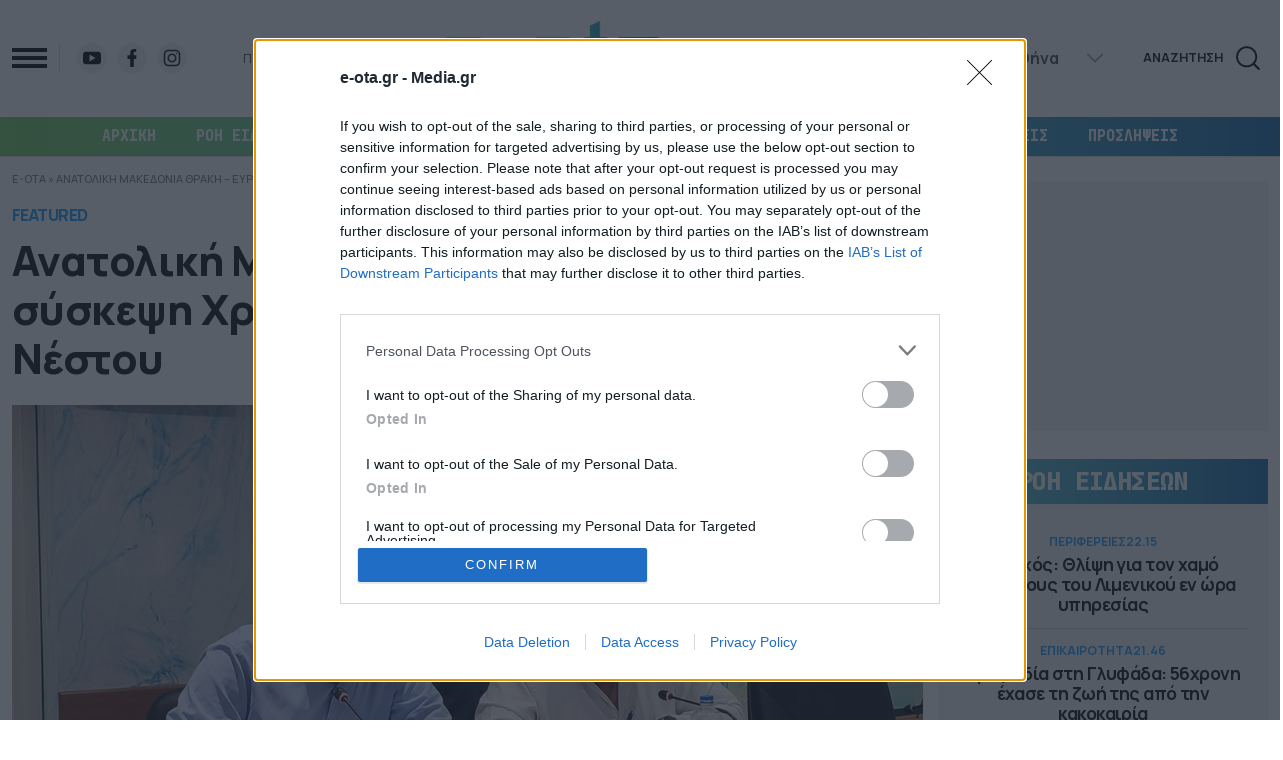

--- FILE ---
content_type: text/html; charset=UTF-8
request_url: https://e-ota.gr/featured/63094/anatoliki-makedonia-thraki-eyreia-syskepsi-christoy-metioy-ston-dimo-nestoy/
body_size: 56317
content:
<!DOCTYPE html>
<html lang="el">

<head>
  <meta charset="UTF-8">
  <meta name="viewport" content="width=device-width, initial-scale=1">
  <title>Ανατολική Μακεδονία Θράκη - Ευρεία σύσκεψη Χρήστου Μέτιου στον Δήμο Νέστου</title>

  <script data-schema="NewsMediaOrganization" type="application/ld+json">
    {
        "@context": "http://schema.org",
        "@type": "NewsMediaOrganization",
        "name": "e-ota.gr",
        "url": "https://e-ota.gr/",
        "description": "Ειδήσεις και πλούσιο παρασκήνιο από τις 13 Περιφέρειες και τους δήμους όλης της χώρας",
        "address": [{
            "@type": "PostalAddress",
            "addressCountry": "Greece",
            "addressLocality": "Αθήνα",
            "addressRegion": "GR",
            "postalCode": "176 71",
            "streetAddress": "Συγγρού 188, Καλλιθέα"
        }],
        "contactPoint": [{
            "@type": "ContactPoint",
            "areaServed": "GR",
            "contactType": "customer service",
            "telephone": "+30-2111091100"
        }],
        "logo": {
            "@type": "ImageObject",
            "url": "https://e-ota.gr/wp-content/themes/whsk_eotagr/common/imgs/eota.svg",
            "width": 600,
            "height": 60
        }
    }
  </script>

  <link rel="icon" type="image/x-icon" href="https://e-ota.gr/wp-content/themes/whsk_eotagr/common/imgs/eota-icon.png">

	<!-- InMobi Choice. Consent Manager Tag v3.0 (for TCF 2.2) -->
<script type="text/javascript" async=true>
(function() {
  var host = window.location.hostname;
  var element = document.createElement('script');
  var firstScript = document.getElementsByTagName('script')[0];
  var url = 'https://cmp.inmobi.com'
    .concat('/choice/', 'JS6Q4MXbpe_2d', '/', host, '/choice.js?tag_version=V3');
  var uspTries = 0;
  var uspTriesLimit = 3;
  element.async = true;
  element.type = 'text/javascript';
  element.src = url;

  firstScript.parentNode.insertBefore(element, firstScript);

  function makeStub() {
    var TCF_LOCATOR_NAME = '__tcfapiLocator';
    var queue = [];
    var win = window;
    var cmpFrame;

    function addFrame() {
      var doc = win.document;
      var otherCMP = !!(win.frames[TCF_LOCATOR_NAME]);

      if (!otherCMP) {
        if (doc.body) {
          var iframe = doc.createElement('iframe');

          iframe.style.cssText = 'display:none';
          iframe.name = TCF_LOCATOR_NAME;
          doc.body.appendChild(iframe);
        } else {
          setTimeout(addFrame, 5);
        }
      }
      return !otherCMP;
    }

    function tcfAPIHandler() {
      var gdprApplies;
      var args = arguments;

      if (!args.length) {
        return queue;
      } else if (args[0] === 'setGdprApplies') {
        if (
          args.length > 3 &&
          args[2] === 2 &&
          typeof args[3] === 'boolean'
        ) {
          gdprApplies = args[3];
          if (typeof args[2] === 'function') {
            args[2]('set', true);
          }
        }
      } else if (args[0] === 'ping') {
        var retr = {
          gdprApplies: gdprApplies,
          cmpLoaded: false,
          cmpStatus: 'stub'
        };

        if (typeof args[2] === 'function') {
          args[2](retr);
        }
      } else {
        if(args[0] === 'init' && typeof args[3] === 'object') {
          args[3] = Object.assign(args[3], { tag_version: 'V3' });
        }
        queue.push(args);
      }
    }

    function postMessageEventHandler(event) {
      var msgIsString = typeof event.data === 'string';
      var json = {};

      try {
        if (msgIsString) {
          json = JSON.parse(event.data);
        } else {
          json = event.data;
        }
      } catch (ignore) {}

      var payload = json.__tcfapiCall;

      if (payload) {
        window.__tcfapi(
          payload.command,
          payload.version,
          function(retValue, success) {
            var returnMsg = {
              __tcfapiReturn: {
                returnValue: retValue,
                success: success,
                callId: payload.callId
              }
            };
            if (msgIsString) {
              returnMsg = JSON.stringify(returnMsg);
            }
            if (event && event.source && event.source.postMessage) {
              event.source.postMessage(returnMsg, '*');
            }
          },
          payload.parameter
        );
      }
    }

    while (win) {
      try {
        if (win.frames[TCF_LOCATOR_NAME]) {
          cmpFrame = win;
          break;
        }
      } catch (ignore) {}

      if (win === window.top) {
        break;
      }
      win = win.parent;
    }
    if (!cmpFrame) {
      addFrame();
      win.__tcfapi = tcfAPIHandler;
      win.addEventListener('message', postMessageEventHandler, false);
    }
  };

  makeStub();

  function makeGppStub() {
    const CMP_ID = 10;
    const SUPPORTED_APIS = [
      '2:tcfeuv2',
      '6:uspv1',
      '7:usnatv1',
      '8:usca',
      '9:usvav1',
      '10:uscov1',
      '11:usutv1',
      '12:usctv1'
    ];

    window.__gpp_addFrame = function (n) {
      if (!window.frames[n]) {
        if (document.body) {
          var i = document.createElement("iframe");
          i.style.cssText = "display:none";
          i.name = n;
          document.body.appendChild(i);
        } else {
          window.setTimeout(window.__gpp_addFrame, 10, n);
        }
      }
    };
    window.__gpp_stub = function () {
      var b = arguments;
      __gpp.queue = __gpp.queue || [];
      __gpp.events = __gpp.events || [];

      if (!b.length || (b.length == 1 && b[0] == "queue")) {
        return __gpp.queue;
      }

      if (b.length == 1 && b[0] == "events") {
        return __gpp.events;
      }

      var cmd = b[0];
      var clb = b.length > 1 ? b[1] : null;
      var par = b.length > 2 ? b[2] : null;
      if (cmd === "ping") {
        clb(
          {
            gppVersion: "1.1", // must be “Version.Subversion”, current: “1.1”
            cmpStatus: "stub", // possible values: stub, loading, loaded, error
            cmpDisplayStatus: "hidden", // possible values: hidden, visible, disabled
            signalStatus: "not ready", // possible values: not ready, ready
            supportedAPIs: SUPPORTED_APIS, // list of supported APIs
            cmpId: CMP_ID, // IAB assigned CMP ID, may be 0 during stub/loading
            sectionList: [],
            applicableSections: [-1],
            gppString: "",
            parsedSections: {},
          },
          true
        );
      } else if (cmd === "addEventListener") {
        if (!("lastId" in __gpp)) {
          __gpp.lastId = 0;
        }
        __gpp.lastId++;
        var lnr = __gpp.lastId;
        __gpp.events.push({
          id: lnr,
          callback: clb,
          parameter: par,
        });
        clb(
          {
            eventName: "listenerRegistered",
            listenerId: lnr, // Registered ID of the listener
            data: true, // positive signal
            pingData: {
              gppVersion: "1.1", // must be “Version.Subversion”, current: “1.1”
              cmpStatus: "stub", // possible values: stub, loading, loaded, error
              cmpDisplayStatus: "hidden", // possible values: hidden, visible, disabled
              signalStatus: "not ready", // possible values: not ready, ready
              supportedAPIs: SUPPORTED_APIS, // list of supported APIs
              cmpId: CMP_ID, // list of supported APIs
              sectionList: [],
              applicableSections: [-1],
              gppString: "",
              parsedSections: {},
            },
          },
          true
        );
      } else if (cmd === "removeEventListener") {
        var success = false;
        for (var i = 0; i < __gpp.events.length; i++) {
          if (__gpp.events[i].id == par) {
            __gpp.events.splice(i, 1);
            success = true;
            break;
          }
        }
        clb(
          {
            eventName: "listenerRemoved",
            listenerId: par, // Registered ID of the listener
            data: success, // status info
            pingData: {
              gppVersion: "1.1", // must be “Version.Subversion”, current: “1.1”
              cmpStatus: "stub", // possible values: stub, loading, loaded, error
              cmpDisplayStatus: "hidden", // possible values: hidden, visible, disabled
              signalStatus: "not ready", // possible values: not ready, ready
              supportedAPIs: SUPPORTED_APIS, // list of supported APIs
              cmpId: CMP_ID, // CMP ID
              sectionList: [],
              applicableSections: [-1],
              gppString: "",
              parsedSections: {},
            },
          },
          true
        );
      } else if (cmd === "hasSection") {
        clb(false, true);
      } else if (cmd === "getSection" || cmd === "getField") {
        clb(null, true);
      }
      //queue all other commands
      else {
        __gpp.queue.push([].slice.apply(b));
      }
    };
    window.__gpp_msghandler = function (event) {
      var msgIsString = typeof event.data === "string";
      try {
        var json = msgIsString ? JSON.parse(event.data) : event.data;
      } catch (e) {
        var json = null;
      }
      if (typeof json === "object" && json !== null && "__gppCall" in json) {
        var i = json.__gppCall;
        window.__gpp(
          i.command,
          function (retValue, success) {
            var returnMsg = {
              __gppReturn: {
                returnValue: retValue,
                success: success,
                callId: i.callId,
              },
            };
            event.source.postMessage(msgIsString ? JSON.stringify(returnMsg) : returnMsg, "*");
          },
          "parameter" in i ? i.parameter : null,
          "version" in i ? i.version : "1.1"
        );
      }
    };
    if (!("__gpp" in window) || typeof window.__gpp !== "function") {
      window.__gpp = window.__gpp_stub;
      window.addEventListener("message", window.__gpp_msghandler, false);
      window.__gpp_addFrame("__gppLocator");
    }
  };

  makeGppStub();

  var uspStubFunction = function() {
    var arg = arguments;
    if (typeof window.__uspapi !== uspStubFunction) {
      setTimeout(function() {
        if (typeof window.__uspapi !== 'undefined') {
          window.__uspapi.apply(window.__uspapi, arg);
        }
      }, 500);
    }
  };

  var checkIfUspIsReady = function() {
    uspTries++;
    if (window.__uspapi === uspStubFunction && uspTries < uspTriesLimit) {
      console.warn('USP is not accessible');
    } else {
      clearInterval(uspInterval);
    }
  };

  if (typeof window.__uspapi === 'undefined') {
    window.__uspapi = uspStubFunction;
    var uspInterval = setInterval(checkIfUspIsReady, 6000);
  }
})();
</script>
<!-- End InMobi Choice. Consent Manager Tag v3.0 (for TCF 2.2) -->
	
	<!-- Google tag (gtag.js) -->
<script async src="https://www.googletagmanager.com/gtag/js?id=G-JENWVT8XKZ"></script>
<script>
  window.dataLayer = window.dataLayer || [];
  function gtag(){dataLayer.push(arguments);}
  gtag('js', new Date());

  gtag('config', 'G-JENWVT8XKZ');
</script>
	
  <meta name='robots' content='index, follow, max-image-preview:large, max-snippet:-1, max-video-preview:-1' />
	<style>img:is([sizes="auto" i], [sizes^="auto," i]) { contain-intrinsic-size: 3000px 1500px }</style>
	
	<!-- This site is optimized with the Yoast SEO plugin v26.8 - https://yoast.com/product/yoast-seo-wordpress/ -->
	<link rel="canonical" href="https://e-ota.gr/featured/63094/anatoliki-makedonia-thraki-eyreia-syskepsi-christoy-metioy-ston-dimo-nestoy/" />
	<meta property="og:locale" content="el_GR" />
	<meta property="og:type" content="article" />
	<meta property="og:title" content="Ανατολική Μακεδονία Θράκη - Ευρεία σύσκεψη Χρήστου Μέτιου στον Δήμο Νέστου" />
	<meta property="og:description" content="Ευρεία σύσκεψη υπό την προεδρία του Περιφερειάρχη ΑΜΘ κ. Χρήστου Μέτιου και του Δημάρχου Νέστου κ. Σάββα Μιχαηλίδη πραγματοποιήθηκε στην έδρα του Δήμου στη Χρυσούπολη, με τη συμμετοχή Αντιπεριφερειαρχών, Αντιδημάρχων και υπηρεσιακών στελεχών της Περιφέρειας ΑΜΘ και του Δήμου Νέστου. Στη σύσκεψη εξετάστηκαν τα παρακάτω θέματα: 1. Έργα του Δήμου Νέστου τα οποία η Περιφέρεια [&hellip;]" />
	<meta property="og:url" content="https://e-ota.gr/featured/63094/anatoliki-makedonia-thraki-eyreia-syskepsi-christoy-metioy-ston-dimo-nestoy/" />
	<meta property="og:site_name" content="e-OTA" />
	<meta property="article:published_time" content="2023-09-18T08:28:51+00:00" />
	<meta property="article:modified_time" content="2023-09-18T08:30:48+00:00" />
	<meta property="og:image" content="https://e-ota.gr/wp-content/uploads/2023/09/Νέστος-1-1.jpg" />
	<meta property="og:image:width" content="1200" />
	<meta property="og:image:height" content="657" />
	<meta property="og:image:type" content="image/jpeg" />
	<meta name="author" content="peny" />
	<meta name="twitter:card" content="summary_large_image" />
	<meta name="twitter:label1" content="Συντάχθηκε από" />
	<meta name="twitter:data1" content="peny" />
	<!-- / Yoast SEO plugin. -->


<link rel="amphtml" href="https://e-ota.gr/featured/63094/anatoliki-makedonia-thraki-eyreia-syskepsi-christoy-metioy-ston-dimo-nestoy/amp/" /><link rel='stylesheet' id='bulma-css' href='https://e-ota.gr/wp-content/themes/whsk_eotagr/common/css/bulma.min.css' type='text/css' media='all' />
<link rel='stylesheet' id='whsk-style-css' href='https://e-ota.gr/wp-content/themes/whsk_eotagr/common/css/format.css?ver=1730841025' type='text/css' media='all' />
<link rel='stylesheet' id='whsk-single-css' href='https://e-ota.gr/wp-content/themes/whsk_eotagr/common/css/single.css?ver=1730965921' type='text/css' media='all' />
<link rel='stylesheet' id='google-fonts-manrope-css' href='https://fonts.googleapis.com/css2?family=Manrope:wght@400;500;700;800&#038;display=swap' type='text/css' media='all' />
<link rel='stylesheet' id='google-fonts-jetbrains-mono-css' href='https://fonts.googleapis.com/css2?family=JetBrains+Mono:wght@800&#038;display=swap' type='text/css' media='all' />
<link rel='stylesheet' id='dashicons-css' href='https://e-ota.gr/wp-includes/css/dashicons.min.css?ver=6.8.3' type='text/css' media='all' />
<script type="text/javascript" src="https://e-ota.gr/wp-includes/js/jquery/jquery.min.js?ver=3.7.1" id="jquery-core-js"></script>
<script type="text/javascript" src="https://e-ota.gr/wp-includes/js/jquery/jquery-migrate.min.js?ver=3.4.1" id="jquery-migrate-js"></script>
<link fetchpriority="high" rel="preload" as="image" href="https://e-ota.gr/wp-content/uploads/2023/09/Νέστος-1-1.jpg" imagesrcset="https://e-ota.gr/wp-content/uploads/2023/09/Νέστος-1-1.jpg 1200w, https://e-ota.gr/wp-content/uploads/2023/09/Νέστος-1-1-300x164.jpg 300w, https://e-ota.gr/wp-content/uploads/2023/09/Νέστος-1-1-1024x561.jpg 1024w, https://e-ota.gr/wp-content/uploads/2023/09/Νέστος-1-1-768x420.jpg 768w" imagesizes="(max-width: 1200px) 100vw, 1200px" />

<script type="application/ld+json" class="saswp-schema-markup-output">
[{"@context":"https:\/\/schema.org\/","@graph":[{"@context":"https:\/\/schema.org\/","@type":"SiteNavigationElement","@id":"https:\/\/e-ota.gr\/#archiki","name":"\u0391\u03a1\u03a7\u0399\u039a\u0397","url":"https:\/\/e-ota.gr"},{"@context":"https:\/\/schema.org\/","@type":"SiteNavigationElement","@id":"https:\/\/e-ota.gr\/#roi-eidiseon","name":"\u03a1\u03bf\u03ae \u0395\u03b9\u03b4\u03ae\u03c3\u03b5\u03c9\u03bd","url":"https:\/\/e-ota.gr\/roi\/"},{"@context":"https:\/\/schema.org\/","@type":"SiteNavigationElement","@id":"https:\/\/e-ota.gr\/#epikairotita","name":"\u0395\u03a0\u0399\u039a\u0391\u0399\u03a1\u039f\u03a4\u0397\u03a4\u0391","url":"https:\/\/e-ota.gr\/category\/epikairotita\/"},{"@context":"https:\/\/schema.org\/","@type":"SiteNavigationElement","@id":"https:\/\/e-ota.gr\/#dimoi","name":"\u0394\u0397\u039c\u039f\u0399","url":"https:\/\/e-ota.gr\/category\/dimoi\/"},{"@context":"https:\/\/schema.org\/","@type":"SiteNavigationElement","@id":"https:\/\/e-ota.gr\/#perifereies","name":"\u03a0\u0395\u03a1\u0399\u03a6\u0395\u03a1\u0395\u0399\u0395\u03a3","url":"https:\/\/e-ota.gr\/category\/perifereies\/"},{"@context":"https:\/\/schema.org\/","@type":"SiteNavigationElement","@id":"https:\/\/e-ota.gr\/#ota-leaks","name":"OTA LEAKS","url":"https:\/\/e-ota.gr\/category\/paradimotika\/"},{"@context":"https:\/\/schema.org\/","@type":"SiteNavigationElement","@id":"https:\/\/e-ota.gr\/#synenteyxeis","name":"\u03a3\u03a5\u039d\u0395\u039d\u03a4\u0395\u03a5\u039e\u0395\u0399\u03a3","url":"https:\/\/e-ota.gr\/category\/synenteyxeis\/"},{"@context":"https:\/\/schema.org\/","@type":"SiteNavigationElement","@id":"https:\/\/e-ota.gr\/#apopseis","name":"\u0391\u03a0\u039f\u03a8\u0395\u0399\u03a3","url":"https:\/\/e-ota.gr\/category\/apopseis-scholia\/"},{"@context":"https:\/\/schema.org\/","@type":"SiteNavigationElement","@id":"https:\/\/e-ota.gr\/#proslipseis","name":"\u03a0\u03a1\u039f\u03a3\u039b\u0397\u03a8\u0395\u0399\u03a3","url":"https:\/\/e-ota.gr\/category\/proslipseis\/"}]},

{"@context":"https:\/\/schema.org\/","@type":"BreadcrumbList","@id":"https:\/\/e-ota.gr\/featured\/63094\/anatoliki-makedonia-thraki-eyreia-syskepsi-christoy-metioy-ston-dimo-nestoy\/#breadcrumb","itemListElement":[{"@type":"ListItem","position":1,"item":{"@id":"https:\/\/e-ota.gr","name":"e-OTA"}},{"@type":"ListItem","position":2,"item":{"@id":"https:\/\/e-ota.gr\/category\/featured\/","name":"Featured"}},{"@type":"ListItem","position":3,"item":{"@id":"https:\/\/e-ota.gr\/featured\/63094\/anatoliki-makedonia-thraki-eyreia-syskepsi-christoy-metioy-ston-dimo-nestoy\/","name":"\u0391\u03bd\u03b1\u03c4\u03bf\u03bb\u03b9\u03ba\u03ae \u039c\u03b1\u03ba\u03b5\u03b4\u03bf\u03bd\u03af\u03b1 \u0398\u03c1\u03ac\u03ba\u03b7 &#8211; \u0395\u03c5\u03c1\u03b5\u03af\u03b1 \u03c3\u03cd\u03c3\u03ba\u03b5\u03c8\u03b7 \u03a7\u03c1\u03ae\u03c3\u03c4\u03bf\u03c5 \u039c\u03ad\u03c4\u03b9\u03bf\u03c5 \u03c3\u03c4\u03bf\u03bd \u0394\u03ae\u03bc\u03bf \u039d\u03ad\u03c3\u03c4\u03bf\u03c5"}}]},

{"@context":"https:\/\/schema.org\/","@type":"NewsArticle","@id":"https:\/\/e-ota.gr\/featured\/63094\/anatoliki-makedonia-thraki-eyreia-syskepsi-christoy-metioy-ston-dimo-nestoy\/#newsarticle","url":"https:\/\/e-ota.gr\/featured\/63094\/anatoliki-makedonia-thraki-eyreia-syskepsi-christoy-metioy-ston-dimo-nestoy\/","headline":"\u0391\u03bd\u03b1\u03c4\u03bf\u03bb\u03b9\u03ba\u03ae \u039c\u03b1\u03ba\u03b5\u03b4\u03bf\u03bd\u03af\u03b1 \u0398\u03c1\u03ac\u03ba\u03b7 &#8211; \u0395\u03c5\u03c1\u03b5\u03af\u03b1 \u03c3\u03cd\u03c3\u03ba\u03b5\u03c8\u03b7 \u03a7\u03c1\u03ae\u03c3\u03c4\u03bf\u03c5 \u039c\u03ad\u03c4\u03b9\u03bf\u03c5 \u03c3\u03c4\u03bf\u03bd \u0394\u03ae\u03bc\u03bf \u039d\u03ad\u03c3\u03c4\u03bf\u03c5","mainEntityOfPage":"https:\/\/e-ota.gr\/featured\/63094\/anatoliki-makedonia-thraki-eyreia-syskepsi-christoy-metioy-ston-dimo-nestoy\/","datePublished":"2023-09-18T11:28:51+03:00","dateModified":"2023-09-18T11:30:48+03:00","description":"\u0395\u03c5\u03c1\u03b5\u03af\u03b1 \u03c3\u03cd\u03c3\u03ba\u03b5\u03c8\u03b7 \u03c5\u03c0\u03cc \u03c4\u03b7\u03bd \u03c0\u03c1\u03bf\u03b5\u03b4\u03c1\u03af\u03b1 \u03c4\u03bf\u03c5 \u03a0\u03b5\u03c1\u03b9\u03c6\u03b5\u03c1\u03b5\u03b9\u03ac\u03c1\u03c7\u03b7 \u0391\u039c\u0398 \u03ba. \u03a7\u03c1\u03ae\u03c3\u03c4\u03bf\u03c5 \u039c\u03ad\u03c4\u03b9\u03bf\u03c5 \u03ba\u03b1\u03b9 \u03c4\u03bf\u03c5 \u0394\u03b7\u03bc\u03ac\u03c1\u03c7\u03bf\u03c5 \u039d\u03ad\u03c3\u03c4\u03bf\u03c5 \u03ba. \u03a3\u03ac\u03b2\u03b2\u03b1 \u039c\u03b9\u03c7\u03b1\u03b7\u03bb\u03af\u03b4\u03b7 \u03c0\u03c1\u03b1\u03b3\u03bc\u03b1\u03c4\u03bf\u03c0\u03bf\u03b9\u03ae\u03b8\u03b7\u03ba\u03b5 \u03c3\u03c4\u03b7\u03bd \u03ad\u03b4\u03c1\u03b1 \u03c4\u03bf\u03c5 \u0394\u03ae\u03bc\u03bf\u03c5 \u03c3\u03c4\u03b7 \u03a7\u03c1\u03c5\u03c3\u03bf\u03cd\u03c0\u03bf\u03bb\u03b7, \u03bc\u03b5 \u03c4\u03b7 \u03c3\u03c5\u03bc\u03bc\u03b5\u03c4\u03bf\u03c7\u03ae \u0391\u03bd\u03c4\u03b9\u03c0\u03b5\u03c1\u03b9\u03c6\u03b5\u03c1\u03b5\u03b9\u03b1\u03c1\u03c7\u03ce\u03bd, \u0391\u03bd\u03c4\u03b9\u03b4\u03b7\u03bc\u03ac\u03c1\u03c7\u03c9\u03bd \u03ba\u03b1\u03b9 \u03c5\u03c0\u03b7\u03c1\u03b5\u03c3\u03b9\u03b1\u03ba\u03ce\u03bd \u03c3\u03c4\u03b5\u03bb\u03b5\u03c7\u03ce\u03bd \u03c4\u03b7\u03c2 \u03a0\u03b5\u03c1\u03b9\u03c6\u03ad\u03c1\u03b5\u03b9\u03b1\u03c2 \u0391\u039c\u0398 \u03ba\u03b1\u03b9 \u03c4\u03bf\u03c5 \u0394\u03ae\u03bc\u03bf\u03c5 \u039d\u03ad\u03c3\u03c4\u03bf\u03c5. \u03a3\u03c4\u03b7 \u03c3\u03cd\u03c3\u03ba\u03b5\u03c8\u03b7 \u03b5\u03be\u03b5\u03c4\u03ac\u03c3\u03c4\u03b7\u03ba\u03b1\u03bd \u03c4\u03b1 \u03c0\u03b1\u03c1\u03b1\u03ba\u03ac\u03c4\u03c9 \u03b8\u03ad\u03bc\u03b1\u03c4\u03b1: 1. \u0388\u03c1\u03b3\u03b1 \u03c4\u03bf\u03c5 \u0394\u03ae\u03bc\u03bf\u03c5 \u039d\u03ad\u03c3\u03c4\u03bf\u03c5 \u03c4\u03b1 \u03bf\u03c0\u03bf\u03af\u03b1 \u03b7 \u03a0\u03b5\u03c1\u03b9\u03c6\u03ad\u03c1\u03b5\u03b9\u03b1","articleSection":"\u03a0\u03b5\u03c1\u03b9\u03c6\u03ad\u03c1\u03b5\u03b9\u03b1 \u0391\u03bd\u03b1\u03c4\u03bf\u03bb\u03b9\u03ba\u03ae\u03c2 \u039c\u03b1\u03ba\u03b5\u03b4\u03bf\u03bd\u03af\u03b1\u03c2 &amp; \u0398\u03c1\u03ac\u03ba\u03b7\u03c2","articleBody":"\u0395\u03c5\u03c1\u03b5\u03af\u03b1 \u03c3\u03cd\u03c3\u03ba\u03b5\u03c8\u03b7 \u03c5\u03c0\u03cc \u03c4\u03b7\u03bd \u03c0\u03c1\u03bf\u03b5\u03b4\u03c1\u03af\u03b1 \u03c4\u03bf\u03c5 \u03a0\u03b5\u03c1\u03b9\u03c6\u03b5\u03c1\u03b5\u03b9\u03ac\u03c1\u03c7\u03b7 \u0391\u039c\u0398 \u03ba. \u03a7\u03c1\u03ae\u03c3\u03c4\u03bf\u03c5 \u039c\u03ad\u03c4\u03b9\u03bf\u03c5 \u03ba\u03b1\u03b9 \u03c4\u03bf\u03c5 \u0394\u03b7\u03bc\u03ac\u03c1\u03c7\u03bf\u03c5 \u039d\u03ad\u03c3\u03c4\u03bf\u03c5 \u03ba. \u03a3\u03ac\u03b2\u03b2\u03b1 \u039c\u03b9\u03c7\u03b1\u03b7\u03bb\u03af\u03b4\u03b7 \u03c0\u03c1\u03b1\u03b3\u03bc\u03b1\u03c4\u03bf\u03c0\u03bf\u03b9\u03ae\u03b8\u03b7\u03ba\u03b5 \u03c3\u03c4\u03b7\u03bd \u03ad\u03b4\u03c1\u03b1 \u03c4\u03bf\u03c5 \u0394\u03ae\u03bc\u03bf\u03c5 \u03c3\u03c4\u03b7 \u03a7\u03c1\u03c5\u03c3\u03bf\u03cd\u03c0\u03bf\u03bb\u03b7, \u03bc\u03b5 \u03c4\u03b7 \u03c3\u03c5\u03bc\u03bc\u03b5\u03c4\u03bf\u03c7\u03ae \u0391\u03bd\u03c4\u03b9\u03c0\u03b5\u03c1\u03b9\u03c6\u03b5\u03c1\u03b5\u03b9\u03b1\u03c1\u03c7\u03ce\u03bd, \u0391\u03bd\u03c4\u03b9\u03b4\u03b7\u03bc\u03ac\u03c1\u03c7\u03c9\u03bd \u03ba\u03b1\u03b9 \u03c5\u03c0\u03b7\u03c1\u03b5\u03c3\u03b9\u03b1\u03ba\u03ce\u03bd \u03c3\u03c4\u03b5\u03bb\u03b5\u03c7\u03ce\u03bd \u03c4\u03b7\u03c2 \u03a0\u03b5\u03c1\u03b9\u03c6\u03ad\u03c1\u03b5\u03b9\u03b1\u03c2 \u0391\u039c\u0398 \u03ba\u03b1\u03b9 \u03c4\u03bf\u03c5 \u0394\u03ae\u03bc\u03bf\u03c5 \u039d\u03ad\u03c3\u03c4\u03bf\u03c5.    \u03a3\u03c4\u03b7 \u03c3\u03cd\u03c3\u03ba\u03b5\u03c8\u03b7 \u03b5\u03be\u03b5\u03c4\u03ac\u03c3\u03c4\u03b7\u03ba\u03b1\u03bd \u03c4\u03b1 \u03c0\u03b1\u03c1\u03b1\u03ba\u03ac\u03c4\u03c9 \u03b8\u03ad\u03bc\u03b1\u03c4\u03b1:    1. \u0388\u03c1\u03b3\u03b1 \u03c4\u03bf\u03c5 \u0394\u03ae\u03bc\u03bf\u03c5 \u039d\u03ad\u03c3\u03c4\u03bf\u03c5 \u03c4\u03b1 \u03bf\u03c0\u03bf\u03af\u03b1 \u03b7 \u03a0\u03b5\u03c1\u03b9\u03c6\u03ad\u03c1\u03b5\u03b9\u03b1 \u0391\u039c\u0398 \u03c7\u03c1\u03b7\u03bc\u03b1\u03c4\u03bf\u03b4\u03bf\u03c4\u03b5\u03af \u03b1\u03c0\u03cc \u03c4\u03bf \u0395\u03a3\u03a0\u0391, \u03c3\u03c5\u03bd\u03bf\u03bb\u03b9\u03ba\u03bf\u03cd \u03c0\u03c1\u03bf\u03cb\u03c0\u03bf\u03bb\u03bf\u03b3\u03b9\u03c3\u03bc\u03bf\u03cd 9,1 \u03b5\u03ba. \u20ac.    \u03a0\u03c1\u03cc\u03ba\u03b5\u03b9\u03c4\u03b1\u03b9 \u03b3\u03b9\u03b1 10 \u03ad\u03c1\u03b3\u03b1 \u03c0\u03bf\u03c5 \u03b1\u03c6\u03bf\u03c1\u03bf\u03cd\u03bd \u03c3\u03c4\u03b7\u03bd \u03b5\u03bd\u03b5\u03c1\u03b3\u03b5\u03b9\u03b1\u03ba\u03ae \u03b1\u03bd\u03b1\u03b2\u03ac\u03b8\u03bc\u03b9\u03c3\u03b7 \u03b4\u03b7\u03bc\u03bf\u03c3\u03af\u03c9\u03bd \u03ba\u03c4\u03b9\u03c1\u03af\u03c9\u03bd \u03c4\u03bf\u03c5 \u0394\u03ae\u03bc\u03bf\u03c5, \u03c3\u03c4\u03b7\u03bd \u03b1\u03bd\u03c4\u03b9\u03ba\u03b1\u03c4\u03ac\u03c3\u03c4\u03b1\u03c3\u03b7 \u03c4\u03bf\u03c5 \u03b5\u03c3\u03c9\u03c4\u03b5\u03c1\u03b9\u03ba\u03bf\u03cd \u03b4\u03b9\u03ba\u03c4\u03cd\u03bf\u03c5 \u03cd\u03b4\u03c1\u03b5\u03c5\u03c3\u03b7\u03c2 \u03c3\u03c4\u03b7\u03bd \u039a\u03b5\u03c1\u03b1\u03bc\u03c9\u03c4\u03ae, \u03c3\u03c4\u03b7\u03bd \u03b5\u03b3\u03ba\u03b1\u03c4\u03ac\u03c3\u03c4\u03b1\u03c3\u03b7 \u03c4\u03b7\u03bb\u03b5\u03bc\u03b5\u03c4\u03c1\u03b9\u03ba\u03bf\u03cd \u03c3\u03c5\u03c3\u03c4\u03ae\u03bc\u03b1\u03c4\u03bf\u03c2 \u03b3\u03b9\u03b1 \u03c4\u03b7\u03bd \u03c0\u03b1\u03c1\u03b1\u03ba\u03bf\u03bb\u03bf\u03cd\u03b8\u03b7\u03c3\u03b7 \u03ba\u03b1\u03b9 \u03c4\u03bf\u03bd \u03c4\u03b7\u03bb\u03b5\u03c7\u03b5\u03b9\u03c1\u03b9\u03c3\u03bc\u03cc \u03c4\u03bf\u03c5 \u03b5\u03be\u03c9\u03c4\u03b5\u03c1\u03b9\u03ba\u03bf\u03cd \u03b4\u03b9\u03ba\u03c4\u03cd\u03bf\u03c5 \u03c5\u03b4\u03c1\u03bf\u03b4\u03cc\u03c4\u03b7\u03c3\u03b7\u03c2 \u03c4\u03bf\u03c5 \u0394\u03ae\u03bc\u03bf\u03c5, \u03c3\u03c4\u03b7\u03bd \u03ba\u03b1\u03c4\u03b1\u03c3\u03ba\u03b5\u03c5\u03ae \u03b1\u03bd\u03c4\u03bb\u03b9\u03bf\u03c3\u03c4\u03b1\u03c3\u03af\u03bf\u03c5 \u03b3\u03b9\u03b1 \u03c4\u03b7\u03bd \u03b5\u03bd\u03bf\u03c0\u03bf\u03af\u03b7\u03c3\u03b7 \u03c4\u03c9\u03bd \u03b5\u03be\u03c9\u03c4\u03b5\u03c1\u03b9\u03ba\u03ce\u03bd \u03b4\u03b9\u03ba\u03c4\u03cd\u03c9\u03bd \u03cd\u03b4\u03c1\u03b5\u03c5\u03c3\u03b7\u03c2 \u03a7\u03c1\u03c5\u03c3\u03bf\u03cd\u03c0\u03bf\u03bb\u03b7\u03c2, \u03a7\u03c1\u03c5\u03c3\u03bf\u03c7\u03c9\u03c1\u03af\u03bf\u03c5 \u03ba\u03b1\u03b9 \u039a\u03b5\u03c1\u03b1\u03bc\u03c9\u03c4\u03ae\u03c2, \u03c3\u03c4\u03b7\u03bd \u03b1\u03bd\u03ac\u03c0\u03bb\u03b1\u03c3\u03b7 \u03c4\u03bf\u03c5 \u03bf\u03b9\u03ba\u03b9\u03c3\u03bc\u03bf\u03cd \u03c4\u03c9\u03bd \u03a1\u03bf\u03bc\u03ac \u03c3\u03c4\u03b9\u03c2 \u03a0\u03b7\u03b3\u03ad\u03c2, \u03c3\u03c4\u03b7 \u03bb\u03b5\u03b9\u03c4\u03bf\u03c5\u03c1\u03b3\u03af\u03b1 \u03c4\u03bf\u03c5 \u039a\u03ad\u03bd\u03c4\u03c1\u03bf\u03c5 \u039a\u03bf\u03b9\u03bd\u03cc\u03c4\u03b7\u03c4\u03b1\u03c2, \u03c4\u03b7\u03c2 \u0394\u03bf\u03bc\u03ae\u03c2 \u03a3\u03af\u03c4\u03b9\u03c3\u03b7\u03c2 \u03ba\u03b1\u03b9 \u03c4\u03bf\u03c5 \u039a\u03ad\u03bd\u03c4\u03c1\u03bf\u03c5 \u0397\u03bc\u03b5\u03c1\u03ae\u03c3\u03b9\u03b1\u03c2 \u03a6\u03c1\u03bf\u03bd\u03c4\u03af\u03b4\u03b1\u03c2 \u0397\u03bb\u03b9\u03ba\u03b9\u03c9\u03bc\u03ad\u03bd\u03c9\u03bd \u03c4\u03bf\u03c5 \u0394\u03ae\u03bc\u03bf\u03c5, \u03c3\u03c4\u03b7\u03bd \u03b5\u03ba\u03c0\u03cc\u03bd\u03b7\u03c3\u03b7 \u03b3\u03b5\u03bd\u03b9\u03ba\u03bf\u03cd \u03c3\u03c7\u03b5\u03b4\u03af\u03bf\u03c5 \u03cd\u03b4\u03c1\u03b5\u03c5\u03c3\u03b7\u03c2 \u03ba\u03b1\u03b9 \u03c3\u03c7\u03b5\u03b4\u03af\u03bf\u03c5 \u03b1\u03c3\u03c6\u03ac\u03bb\u03b5\u03b9\u03b1\u03c2 \u03bd\u03b5\u03c1\u03bf\u03cd \u03ba\u03b1\u03b9 \u03c3\u03c4\u03b7\u03bd \u03b5\u03ba\u03c0\u03cc\u03bd\u03b7\u03c3\u03b7 \u03c4\u03bf\u03c5 \u03a4\u03bf\u03c0\u03b9\u03ba\u03bf\u03cd \u03a0\u03bf\u03bb\u03b5\u03bf\u03b4\u03bf\u03bc\u03b9\u03ba\u03bf\u03cd \u03a3\u03c7\u03b5\u03b4\u03af\u03bf\u03c5 \u03c4\u03bf\u03c5 \u0394\u03ae\u03bc\u03bf\u03c5.    2. \u0388\u03c1\u03b3\u03b1 \u03c4\u03bf\u03c5 \u0394\u03ae\u03bc\u03bf\u03c5 \u03c4\u03b1 \u03bf\u03c0\u03bf\u03af\u03b1 \u03b1\u03c0\u03bf\u03c4\u03b5\u03bb\u03bf\u03cd\u03bd \u03c0\u03c1\u03bf\u03c4\u03b5\u03c1\u03b1\u03b9\u03cc\u03c4\u03b7\u03c4\u03b1 \u03ba\u03b1\u03b9 \u03b3\u03b9\u03b1 \u03c4\u03b7\u03bd \u03a0\u03b5\u03c1\u03b9\u03c6\u03ad\u03c1\u03b5\u03b9\u03b1 \u0391\u039c\u0398 \u03ba\u03b1\u03b9 \u03b3\u03b9\u03b1 \u03c4\u03bf \u0394\u03ae\u03bc\u03bf \u039d\u03ad\u03c3\u03c4\u03bf\u03c5 \u03c0\u03c1\u03bf\u03ba\u03b5\u03b9\u03bc\u03ad\u03bd\u03bf\u03c5 \u03bd\u03b1 \u03c7\u03c1\u03b7\u03bc\u03b1\u03c4\u03bf\u03b4\u03bf\u03c4\u03b7\u03b8\u03bf\u03cd\u03bd \u03b1\u03c0\u03cc \u03c4\u03bf \u03bd\u03ad\u03bf \u0395\u03a3\u03a0\u0391. \u03a0\u03b9\u03bf \u03c3\u03c5\u03b3\u03ba\u03b5\u03ba\u03c1\u03b9\u03bc\u03ad\u03bd\u03b1 \u03b5\u03be\u03b5\u03c4\u03ac\u03c3\u03c4\u03b7\u03ba\u03b1\u03bd \u03c4\u03b1 \u03b5\u03be\u03ae\u03c2 \u03ad\u03c1\u03b3\u03b1:    \u039a\u03b1\u03c4\u03b1\u03c3\u03ba\u03b5\u03c5\u03ae \u03bd\u03ad\u03bf\u03c5 \u0395\u03a0\u0391\u039b, \u03b5\u03ba\u03c4\u03b9\u03bc\u03ce\u03bc\u03b5\u03bd\u03bf\u03c5 \u03c0\u03c1\u03bf\u03cb\u03c0\u03bf\u03bb\u03bf\u03b3\u03b9\u03c3\u03bc\u03bf\u03cd 7 \u03b5\u03ba. \u20ac  \u039a\u03b1\u03c4\u03b1\u03c3\u03ba\u03b5\u03c5\u03ae \u039d\u03b7\u03c0\u03b9\u03b1\u03b3\u03c9\u03b3\u03b5\u03af\u03bf\u03c5 \u03c3\u03c4\u03b7 \u03a7\u03c1\u03c5\u03c3\u03bf\u03cd\u03c0\u03bf\u03bb\u03b7, \u03b5\u03ba\u03c4\u03b9\u03bc\u03ce\u03bc\u03b5\u03bd\u03bf\u03c5 \u03c0\u03c1\u03bf\u03cb\u03c0\u03bf\u03bb\u03bf\u03b3\u03b9\u03c3\u03bc\u03bf\u03cd 1,1 \u03b5\u03ba. \u20ac  \u0388\u03c1\u03b3\u03b1 \u03b1\u03bd\u03b1\u03b2\u03ac\u03b8\u03bc\u03b9\u03c3\u03b7\u03c2 \u03c3\u03c4\u03b1 \u03b5\u03c3\u03c9\u03c4\u03b5\u03c1\u03b9\u03ba\u03ac \u03b4\u03af\u03ba\u03c4\u03c5\u03b1 \u03cd\u03b4\u03c1\u03b5\u03c5\u03c3\u03b7\u03c2 \u03c3\u03c4\u03b9\u03c2 \u03a0\u03b7\u03b3\u03ad\u03c2, \u03c3\u03c4\u03bf \u0393\u03ad\u03c1\u03bf\u03bd\u03c4\u03b1, \u03c3\u03c4\u03b7 \u039d\u03ad\u03b1 \u039a\u03b1\u03c1\u03c5\u03ac \u03ba\u03b1\u03b9 \u03c3\u03c4\u03bf \u0391\u03b3\u03af\u03b1\u03c3\u03bc\u03b1 \u03ba\u03b1\u03b9 \u03ba\u03b1\u03c4\u03b1\u03c3\u03ba\u03b5\u03c5\u03ae \u03b5\u03be\u03c9\u03c4\u03b5\u03c1\u03b9\u03ba\u03bf\u03cd \u03b4\u03b9\u03ba\u03c4\u03cd\u03bf\u03c5 \u03cd\u03b4\u03c1\u03b5\u03c5\u03c3\u03b7\u03c2 \u03b1\u03c0\u03cc \u03c4\u03b9\u03c2 \u03c0\u03b7\u03b3\u03ad\u03c2 \u03a3\u03c4\u03c1\u03b1\u03c4\u03ce\u03bd\u03c9\u03bd \u03bc\u03ad\u03c7\u03c1\u03b9 \u03c4\u03b9\u03c2 \u03c0\u03b7\u03b3\u03ad\u03c2 \u03c4\u03bf\u03c5 \u0391\u03b3\u03af\u03bf\u03c5 \u0399\u03c9\u03ac\u03bd\u03bd\u03b7 \u03a0\u03b1\u03c1\u03b1\u03b4\u03b5\u03af\u03c3\u03bf\u03c5, \u03c3\u03c5\u03bd\u03bf\u03bb\u03b9\u03ba\u03bf\u03cd \u03c0\u03c1\u03bf\u03cb\u03c0\u03bf\u03bb\u03bf\u03b3\u03b9\u03c3\u03bc\u03bf\u03cd 5,5, \u03b5\u03ba. \u20ac.  \u03a3\u03c5\u03b6\u03b7\u03c4\u03ae\u03b8\u03b7\u03ba\u03b5 \u03b5\u03c0\u03af\u03c3\u03b7\u03c2 \u03b7 \u03c0\u03bf\u03c1\u03b5\u03af\u03b1 \u03c9\u03c1\u03b9\u03bc\u03cc\u03c4\u03b7\u03c4\u03b1\u03c2 \u03ba\u03b1\u03b9 \u03c5\u03bb\u03bf\u03c0\u03bf\u03af\u03b7\u03c3\u03b7\u03c2 \u03c4\u03c9\u03bd \u03c0\u03b1\u03c1\u03b1\u03ba\u03ac\u03c4\u03c9 \u03ad\u03c1\u03b3\u03c9\u03bd:    \u0391\u03bd\u03c4\u03b9\u03ba\u03b1\u03c4\u03ac\u03c3\u03c4\u03b1\u03c3\u03b7 \u03c4\u03bf\u03c5 \u03ba\u03b5\u03bd\u03c4\u03c1\u03b9\u03ba\u03bf\u03cd \u03b1\u03b3\u03c9\u03b3\u03bf\u03cd \u03cd\u03b4\u03c1\u03b5\u03c5\u03c3\u03b7\u03c2 \u03b1\u03c0\u03cc \u03c4\u03bf\u03bd \u03a0\u03b1\u03c1\u03ac\u03b4\u03b5\u03b9\u03c3\u03bf \u03c3\u03c4\u03bf \u03ba\u03b5\u03bd\u03c4\u03c1\u03b9\u03ba\u03cc \u03b1\u03bd\u03c4\u03bb\u03b9\u03bf\u03c3\u03c4\u03ac\u03c3\u03b9\u03bf.  \u03a0\u03b1\u03c1\u03b5\u03bc\u03b2\u03ac\u03c3\u03b5\u03b9\u03c2 \u03b3\u03b9\u03b1 \u03c4\u03b7 \u03b2\u03b5\u03bb\u03c4\u03af\u03c9\u03c3\u03b7 \u03c4\u03b7\u03c2 \u03b5\u03bd\u03b5\u03c1\u03b3\u03b5\u03b9\u03b1\u03ba\u03ae\u03c2 \u03b1\u03c0\u03cc\u03b4\u03bf\u03c3\u03b7\u03c2 \u03c4\u03c9\u03bd \u03b5\u03b3\u03ba\u03b1\u03c4\u03b1\u03c3\u03c4\u03ac\u03c3\u03b5\u03c9\u03bd \u03c4\u03b7\u03c2 \u0394\u0395\u03a5\u0391\u039d.  \u0397 \u03c0\u03b5\u03c1\u03b1\u03b9\u03c4\u03ad\u03c1\u03c9 \u03b1\u03be\u03b9\u03bf\u03c0\u03bf\u03af\u03b7\u03c3\u03b7 \u03c4\u03bf\u03c5 \u03b3\u03b5\u03c9\u03b8\u03b5\u03c1\u03bc\u03b9\u03ba\u03bf\u03cd \u03c0\u03b5\u03b4\u03af\u03bf\u03c5 \u0395\u03c1\u03b1\u03c4\u03b5\u03b9\u03bd\u03bf\u03cd \u03a7\u03c1\u03c5\u03c3\u03bf\u03cd\u03c0\u03bf\u03bb\u03b7\u03c2.    3. \u0391\u03bd\u03b1\u03b3\u03ba\u03b1\u03af\u03b1 \u03ad\u03c1\u03b3\u03b1 \u03ba\u03b1\u03b9 \u03bc\u03b5\u03bb\u03ad\u03c4\u03b5\u03c2 \u03c3\u03c4\u03bf \u0394\u03ae\u03bc\u03bf \u039d\u03ad\u03c3\u03c4\u03bf\u03c5 \u03b3\u03b9\u03b1 \u03c4\u03b1 \u03bf\u03c0\u03bf\u03af\u03b1 \u03b7 \u03a0\u03b5\u03c1\u03b9\u03c6\u03ad\u03c1\u03b5\u03b9\u03b1 \u03b4\u03b5\u03c3\u03bc\u03b5\u03cd\u03b5\u03b9 \u03c0\u03cc\u03c1\u03bf\u03c5\u03c2 \u03b1\u03c0\u03cc \u03c4\u03bf \u0395\u03b8\u03bd\u03b9\u03ba\u03cc \u03a0\u03c1\u03cc\u03b3\u03c1\u03b1\u03bc\u03bc\u03b1 \u0391\u03bd\u03ac\u03c0\u03c4\u03c5\u03be\u03b7\u03c2 \u03c3\u03c5\u03bd\u03bf\u03bb\u03b9\u03ba\u03bf\u03cd \u03c0\u03c1\u03bf\u03cb\u03c0\u03bf\u03bb\u03bf\u03b3\u03b9\u03c3\u03bc\u03bf\u03cd 550.000 \u20ac:    \u03a3\u03c5\u03bd\u03c4\u03ae\u03c1\u03b7\u03c3\u03b7 \u03c4\u03bf\u03c5 \u03bf\u03b4\u03b9\u03ba\u03bf\u03cd \u03b4\u03b9\u03ba\u03c4\u03cd\u03bf\u03c5 \u03c4\u03b7\u03c2 \u03a7\u03c1\u03c5\u03c3\u03bf\u03cd\u03c0\u03bf\u03bb\u03b7\u03c2, \u03c0\u03c1\u03bf\u03cb\u03c0\u03bf\u03bb\u03bf\u03b3\u03b9\u03c3\u03bc\u03bf\u03cd 300.000 \u20ac.  \u0391\u03bd\u03b1\u03c3\u03c4\u03cd\u03bb\u03c9\u03c3\u03b7 \u03c4\u03bf\u03c5 \u03ba\u03b1\u03bc\u03c0\u03b1\u03bd\u03b1\u03c1\u03b9\u03bf\u03cd \u03c4\u03b7\u03c2 \u03b5\u03ba\u03ba\u03bb\u03b7\u03c3\u03af\u03b1\u03c2 \u03c4\u03bf\u03c5 \u0391\u03b3\u03af\u03bf\u03c5 \u0394\u03b7\u03bc\u03b7\u03c4\u03c1\u03af\u03bf\u03c5 \u03a7\u03c1\u03c5\u03c3\u03bf\u03cd\u03c0\u03bf\u03bb\u03b7\u03c2, \u03c0\u03c1\u03bf\u03cb\u03c0\u03bf\u03bb\u03bf\u03b3\u03b9\u03c3\u03bc\u03bf\u03cd 250.000 \u20ac.  \u03a3\u03c5\u03b6\u03b7\u03c4\u03ae\u03b8\u03b7\u03ba\u03b5 \u03b5\u03c0\u03af\u03c3\u03b7\u03c2 \u03b1\u03bd\u03b1\u03bb\u03c5\u03c4\u03b9\u03ba\u03ac \u03b7 \u03c0\u03bf\u03c1\u03b5\u03af\u03b1 \u03c5\u03bb\u03bf\u03c0\u03bf\u03af\u03b7\u03c3\u03b7\u03c2 \u03c4\u03bf\u03c5 \u03ad\u03c1\u03b3\u03bf\u03c5 \u03ba\u03b1\u03c4\u03b1\u03c3\u03ba\u03b5\u03c5\u03ae\u03c2 \u03c4\u03bf\u03c5 \u03b1\u03bd\u03bf\u03b9\u03ba\u03c4\u03bf\u03cd \u03ba\u03bf\u03bb\u03c5\u03bc\u03b2\u03b7\u03c4\u03b7\u03c1\u03af\u03bf\u03c5 \u03a7\u03c1\u03c5\u03c3\u03bf\u03cd\u03c0\u03bf\u03bb\u03b7\u03c2 \u03c0\u03bf\u03c5 \u03c5\u03bb\u03bf\u03c0\u03bf\u03b9\u03b5\u03af \u03bf \u0394\u03ae\u03bc\u03bf\u03c2 \u039d\u03ad\u03c3\u03c4\u03bf\u03c5, \u03c0\u03c1\u03bf\u03cb\u03c0\u03bf\u03bb\u03bf\u03b3\u03b9\u03c3\u03bc\u03bf\u03cd 6 \u03b5\u03ba. \u20ac, \u03b3\u03b9\u03b1 \u03c4\u03bf \u03bf\u03c0\u03bf\u03af\u03bf \u03b7 \u03a0\u03b5\u03c1\u03b9\u03c6\u03ad\u03c1\u03b5\u03b9\u03b1 \u03c5\u03c0\u03ad\u03b2\u03b1\u03bb\u03b5 \u03c0\u03c1\u03cc\u03c4\u03b1\u03c3\u03b7 \u03c7\u03c1\u03b7\u03bc\u03b1\u03c4\u03bf\u03b4\u03cc\u03c4\u03b7\u03c3\u03b7\u03c2 \u03c3\u03c4\u03bf \u03c0\u03c1\u03cc\u03b3\u03c1\u03b1\u03bc\u03bc\u03b1 \u00ab\u0391\u03bd\u03c4\u03ce\u03bd\u03b7\u03c2 \u03a4\u03c1\u03af\u03c4\u03c3\u03b7\u03c2\u00bb \u03ba\u03b1\u03b9 \u03b5\u03b3\u03b3\u03c5\u03ae\u03b8\u03b7\u03ba\u03b5 \u03c4\u03b7 \u03c7\u03c1\u03b7\u03bc\u03b1\u03c4\u03bf\u03b4\u03cc\u03c4\u03b7\u03c3\u03ae \u03c4\u03bf\u03c5.    \u0391\u03bc\u03ad\u03c3\u03c9\u03c2 \u03bc\u03b5\u03c4\u03ac \u03c4\u03b7 \u03c3\u03cd\u03c3\u03ba\u03b5\u03c8\u03b7 \u03c3\u03c4\u03bf \u0394\u03ae\u03bc\u03bf, \u03bf \u03ba. \u039c\u03ad\u03c4\u03b9\u03bf\u03c2 \u03b5\u03c0\u03b9\u03c3\u03ba\u03ad\u03c6\u03b8\u03b7\u03ba\u03b5 \u03c4\u03bf\u03bd \u03a4\u039f\u0395\u0392 \u03a7\u03c1\u03c5\u03c3\u03bf\u03cd\u03c0\u03bf\u03bb\u03b7\u03c2 \u03ba\u03b1\u03b9 \u03b5\u03af\u03c7\u03b5 \u03c3\u03c5\u03bd\u03ac\u03bd\u03c4\u03b7\u03c3\u03b7 \u03bc\u03b5 \u03c4\u03bf\u03c5\u03c2 \u03a0\u03c1\u03bf\u03ad\u03b4\u03c1\u03bf\u03c5\u03c2 \u03ba\u03b1\u03b9 \u03c3\u03c4\u03b5\u03bb\u03ad\u03c7\u03b7 \u03c4\u03c9\u03bd \u03a4\u039f\u0395\u0392 \u03a7\u03c1\u03c5\u03c3\u03bf\u03cd\u03c0\u03bf\u03bb\u03b7\u03c2 \u03ba\u03b1\u03b9 \u03a7\u03c1\u03c5\u03c3\u03bf\u03c7\u03c9\u03c1\u03af\u03bf\u03c5 \u03ba\u03b1\u03b9 \u03c4\u03bf\u03bd \u03a0\u03c1\u03cc\u03b5\u03b4\u03c1\u03bf \u03c4\u03bf\u03c5 \u0391\u03b3\u03c1\u03bf\u03c4\u03b9\u03ba\u03bf\u03cd \u03a3\u03c5\u03bb\u03bb\u03cc\u03b3\u03bf\u03c5 \u039d\u03ad\u03c3\u03c4\u03bf\u03c5. \u0399\u03b4\u03b9\u03b1\u03af\u03c4\u03b5\u03c1\u03b1 \u03c3\u03c5\u03b6\u03b7\u03c4\u03ae\u03b8\u03b7\u03ba\u03b1\u03bd \u03c4\u03b1 \u03b1\u03bd\u03c4\u03b9\u03c0\u03bb\u03b7\u03bc\u03bc\u03c5\u03c1\u03b9\u03ba\u03ac \u03ad\u03c1\u03b3\u03b1 \u03c3\u03c4\u03b7\u03bd \u03c0\u03b5\u03c1\u03b9\u03bf\u03c7\u03ae \u03b3\u03b9\u03b1 \u03c4\u03b1 \u03bf\u03c0\u03bf\u03af\u03b1 \u03b7 \u03a0\u03b5\u03c1\u03b9\u03c6\u03ad\u03c1\u03b5\u03b9\u03b1 \u03ad\u03c7\u03b5\u03b9 \u03b4\u03b5\u03c3\u03bc\u03b5\u03cd\u03c3\u03b5\u03b9 \u03c0\u03cc\u03c1\u03bf\u03c5\u03c2.","keywords":"","name":"\u0391\u03bd\u03b1\u03c4\u03bf\u03bb\u03b9\u03ba\u03ae \u039c\u03b1\u03ba\u03b5\u03b4\u03bf\u03bd\u03af\u03b1 \u0398\u03c1\u03ac\u03ba\u03b7 &#8211; \u0395\u03c5\u03c1\u03b5\u03af\u03b1 \u03c3\u03cd\u03c3\u03ba\u03b5\u03c8\u03b7 \u03a7\u03c1\u03ae\u03c3\u03c4\u03bf\u03c5 \u039c\u03ad\u03c4\u03b9\u03bf\u03c5 \u03c3\u03c4\u03bf\u03bd \u0394\u03ae\u03bc\u03bf \u039d\u03ad\u03c3\u03c4\u03bf\u03c5","thumbnailUrl":"https:\/\/e-ota.gr\/wp-content\/uploads\/2023\/09\/\u039d\u03ad\u03c3\u03c4\u03bf\u03c2-1-1-150x150.jpg","wordCount":"399","timeRequired":"PT1M46S","mainEntity":{"@type":"WebPage","@id":"https:\/\/e-ota.gr\/featured\/63094\/anatoliki-makedonia-thraki-eyreia-syskepsi-christoy-metioy-ston-dimo-nestoy\/"},"author":{"@type":"Person","name":"peny","url":"https:\/\/e-ota.gr\/author\/peny\/","sameAs":[],"image":{"@type":"ImageObject","url":"https:\/\/secure.gravatar.com\/avatar\/c57147449edbb8f01a822891642c7b75086e148ee4ab53558e5c166e0fc462fd?s=96&d=mm&r=g","height":96,"width":96}},"editor":{"@type":"Person","name":"peny","url":"https:\/\/e-ota.gr\/author\/peny\/","sameAs":[],"image":{"@type":"ImageObject","url":"https:\/\/secure.gravatar.com\/avatar\/c57147449edbb8f01a822891642c7b75086e148ee4ab53558e5c166e0fc462fd?s=96&d=mm&r=g","height":96,"width":96}},"publisher":{"@type":"Organization","name":"e-OTA","url":"https:\/\/e-ota.gr"},"image":[{"@type":"ImageObject","@id":"https:\/\/e-ota.gr\/featured\/63094\/anatoliki-makedonia-thraki-eyreia-syskepsi-christoy-metioy-ston-dimo-nestoy\/#primaryimage","url":"https:\/\/e-ota.gr\/wp-content\/uploads\/2023\/09\/\u039d\u03ad\u03c3\u03c4\u03bf\u03c2-1-1-1200x720.jpg","width":"1200","height":"720"}]},

{"@context":"https:\/\/schema.org\/","@type":"NewsArticle","@id":"https:\/\/e-ota.gr\/featured\/63094\/anatoliki-makedonia-thraki-eyreia-syskepsi-christoy-metioy-ston-dimo-nestoy\/#newsarticle","url":"https:\/\/e-ota.gr\/featured\/63094\/anatoliki-makedonia-thraki-eyreia-syskepsi-christoy-metioy-ston-dimo-nestoy\/","headline":"\u0391\u03bd\u03b1\u03c4\u03bf\u03bb\u03b9\u03ba\u03ae \u039c\u03b1\u03ba\u03b5\u03b4\u03bf\u03bd\u03af\u03b1 \u0398\u03c1\u03ac\u03ba\u03b7 &#8211; \u0395\u03c5\u03c1\u03b5\u03af\u03b1 \u03c3\u03cd\u03c3\u03ba\u03b5\u03c8\u03b7 \u03a7\u03c1\u03ae\u03c3\u03c4\u03bf\u03c5 \u039c\u03ad\u03c4\u03b9\u03bf\u03c5 \u03c3\u03c4\u03bf\u03bd \u0394\u03ae\u03bc\u03bf \u039d\u03ad\u03c3\u03c4\u03bf\u03c5","mainEntityOfPage":"https:\/\/e-ota.gr\/featured\/63094\/anatoliki-makedonia-thraki-eyreia-syskepsi-christoy-metioy-ston-dimo-nestoy\/","datePublished":"2023-09-18T11:28:51+03:00","dateModified":"2023-09-18T11:30:48+03:00","description":"\u0395\u03c5\u03c1\u03b5\u03af\u03b1 \u03c3\u03cd\u03c3\u03ba\u03b5\u03c8\u03b7 \u03c5\u03c0\u03cc \u03c4\u03b7\u03bd \u03c0\u03c1\u03bf\u03b5\u03b4\u03c1\u03af\u03b1 \u03c4\u03bf\u03c5 \u03a0\u03b5\u03c1\u03b9\u03c6\u03b5\u03c1\u03b5\u03b9\u03ac\u03c1\u03c7\u03b7 \u0391\u039c\u0398 \u03ba. \u03a7\u03c1\u03ae\u03c3\u03c4\u03bf\u03c5 \u039c\u03ad\u03c4\u03b9\u03bf\u03c5 \u03ba\u03b1\u03b9 \u03c4\u03bf\u03c5 \u0394\u03b7\u03bc\u03ac\u03c1\u03c7\u03bf\u03c5 \u039d\u03ad\u03c3\u03c4\u03bf\u03c5 \u03ba. \u03a3\u03ac\u03b2\u03b2\u03b1 \u039c\u03b9\u03c7\u03b1\u03b7\u03bb\u03af\u03b4\u03b7 \u03c0\u03c1\u03b1\u03b3\u03bc\u03b1\u03c4\u03bf\u03c0\u03bf\u03b9\u03ae\u03b8\u03b7\u03ba\u03b5 \u03c3\u03c4\u03b7\u03bd \u03ad\u03b4\u03c1\u03b1 \u03c4\u03bf\u03c5 \u0394\u03ae\u03bc\u03bf\u03c5 \u03c3\u03c4\u03b7 \u03a7\u03c1\u03c5\u03c3\u03bf\u03cd\u03c0\u03bf\u03bb\u03b7, \u03bc\u03b5 \u03c4\u03b7 \u03c3\u03c5\u03bc\u03bc\u03b5\u03c4\u03bf\u03c7\u03ae \u0391\u03bd\u03c4\u03b9\u03c0\u03b5\u03c1\u03b9\u03c6\u03b5\u03c1\u03b5\u03b9\u03b1\u03c1\u03c7\u03ce\u03bd, \u0391\u03bd\u03c4\u03b9\u03b4\u03b7\u03bc\u03ac\u03c1\u03c7\u03c9\u03bd \u03ba\u03b1\u03b9 \u03c5\u03c0\u03b7\u03c1\u03b5\u03c3\u03b9\u03b1\u03ba\u03ce\u03bd \u03c3\u03c4\u03b5\u03bb\u03b5\u03c7\u03ce\u03bd \u03c4\u03b7\u03c2 \u03a0\u03b5\u03c1\u03b9\u03c6\u03ad\u03c1\u03b5\u03b9\u03b1\u03c2 \u0391\u039c\u0398 \u03ba\u03b1\u03b9 \u03c4\u03bf\u03c5 \u0394\u03ae\u03bc\u03bf\u03c5 \u039d\u03ad\u03c3\u03c4\u03bf\u03c5. \u03a3\u03c4\u03b7 \u03c3\u03cd\u03c3\u03ba\u03b5\u03c8\u03b7 \u03b5\u03be\u03b5\u03c4\u03ac\u03c3\u03c4\u03b7\u03ba\u03b1\u03bd \u03c4\u03b1 \u03c0\u03b1\u03c1\u03b1\u03ba\u03ac\u03c4\u03c9 \u03b8\u03ad\u03bc\u03b1\u03c4\u03b1: 1. \u0388\u03c1\u03b3\u03b1 \u03c4\u03bf\u03c5 \u0394\u03ae\u03bc\u03bf\u03c5 \u039d\u03ad\u03c3\u03c4\u03bf\u03c5 \u03c4\u03b1 \u03bf\u03c0\u03bf\u03af\u03b1 \u03b7 \u03a0\u03b5\u03c1\u03b9\u03c6\u03ad\u03c1\u03b5\u03b9\u03b1","articleSection":"\u03a0\u03b5\u03c1\u03b9\u03c6\u03ad\u03c1\u03b5\u03b9\u03b1 \u0391\u03bd\u03b1\u03c4\u03bf\u03bb\u03b9\u03ba\u03ae\u03c2 \u039c\u03b1\u03ba\u03b5\u03b4\u03bf\u03bd\u03af\u03b1\u03c2 &amp; \u0398\u03c1\u03ac\u03ba\u03b7\u03c2","articleBody":"\u0395\u03c5\u03c1\u03b5\u03af\u03b1 \u03c3\u03cd\u03c3\u03ba\u03b5\u03c8\u03b7 \u03c5\u03c0\u03cc \u03c4\u03b7\u03bd \u03c0\u03c1\u03bf\u03b5\u03b4\u03c1\u03af\u03b1 \u03c4\u03bf\u03c5 \u03a0\u03b5\u03c1\u03b9\u03c6\u03b5\u03c1\u03b5\u03b9\u03ac\u03c1\u03c7\u03b7 \u0391\u039c\u0398 \u03ba. \u03a7\u03c1\u03ae\u03c3\u03c4\u03bf\u03c5 \u039c\u03ad\u03c4\u03b9\u03bf\u03c5 \u03ba\u03b1\u03b9 \u03c4\u03bf\u03c5 \u0394\u03b7\u03bc\u03ac\u03c1\u03c7\u03bf\u03c5 \u039d\u03ad\u03c3\u03c4\u03bf\u03c5 \u03ba. \u03a3\u03ac\u03b2\u03b2\u03b1 \u039c\u03b9\u03c7\u03b1\u03b7\u03bb\u03af\u03b4\u03b7 \u03c0\u03c1\u03b1\u03b3\u03bc\u03b1\u03c4\u03bf\u03c0\u03bf\u03b9\u03ae\u03b8\u03b7\u03ba\u03b5 \u03c3\u03c4\u03b7\u03bd \u03ad\u03b4\u03c1\u03b1 \u03c4\u03bf\u03c5 \u0394\u03ae\u03bc\u03bf\u03c5 \u03c3\u03c4\u03b7 \u03a7\u03c1\u03c5\u03c3\u03bf\u03cd\u03c0\u03bf\u03bb\u03b7, \u03bc\u03b5 \u03c4\u03b7 \u03c3\u03c5\u03bc\u03bc\u03b5\u03c4\u03bf\u03c7\u03ae \u0391\u03bd\u03c4\u03b9\u03c0\u03b5\u03c1\u03b9\u03c6\u03b5\u03c1\u03b5\u03b9\u03b1\u03c1\u03c7\u03ce\u03bd, \u0391\u03bd\u03c4\u03b9\u03b4\u03b7\u03bc\u03ac\u03c1\u03c7\u03c9\u03bd \u03ba\u03b1\u03b9 \u03c5\u03c0\u03b7\u03c1\u03b5\u03c3\u03b9\u03b1\u03ba\u03ce\u03bd \u03c3\u03c4\u03b5\u03bb\u03b5\u03c7\u03ce\u03bd \u03c4\u03b7\u03c2 \u03a0\u03b5\u03c1\u03b9\u03c6\u03ad\u03c1\u03b5\u03b9\u03b1\u03c2 \u0391\u039c\u0398 \u03ba\u03b1\u03b9 \u03c4\u03bf\u03c5 \u0394\u03ae\u03bc\u03bf\u03c5 \u039d\u03ad\u03c3\u03c4\u03bf\u03c5.    \u03a3\u03c4\u03b7 \u03c3\u03cd\u03c3\u03ba\u03b5\u03c8\u03b7 \u03b5\u03be\u03b5\u03c4\u03ac\u03c3\u03c4\u03b7\u03ba\u03b1\u03bd \u03c4\u03b1 \u03c0\u03b1\u03c1\u03b1\u03ba\u03ac\u03c4\u03c9 \u03b8\u03ad\u03bc\u03b1\u03c4\u03b1:    1. \u0388\u03c1\u03b3\u03b1 \u03c4\u03bf\u03c5 \u0394\u03ae\u03bc\u03bf\u03c5 \u039d\u03ad\u03c3\u03c4\u03bf\u03c5 \u03c4\u03b1 \u03bf\u03c0\u03bf\u03af\u03b1 \u03b7 \u03a0\u03b5\u03c1\u03b9\u03c6\u03ad\u03c1\u03b5\u03b9\u03b1 \u0391\u039c\u0398 \u03c7\u03c1\u03b7\u03bc\u03b1\u03c4\u03bf\u03b4\u03bf\u03c4\u03b5\u03af \u03b1\u03c0\u03cc \u03c4\u03bf \u0395\u03a3\u03a0\u0391, \u03c3\u03c5\u03bd\u03bf\u03bb\u03b9\u03ba\u03bf\u03cd \u03c0\u03c1\u03bf\u03cb\u03c0\u03bf\u03bb\u03bf\u03b3\u03b9\u03c3\u03bc\u03bf\u03cd 9,1 \u03b5\u03ba. \u20ac.    \u03a0\u03c1\u03cc\u03ba\u03b5\u03b9\u03c4\u03b1\u03b9 \u03b3\u03b9\u03b1 10 \u03ad\u03c1\u03b3\u03b1 \u03c0\u03bf\u03c5 \u03b1\u03c6\u03bf\u03c1\u03bf\u03cd\u03bd \u03c3\u03c4\u03b7\u03bd \u03b5\u03bd\u03b5\u03c1\u03b3\u03b5\u03b9\u03b1\u03ba\u03ae \u03b1\u03bd\u03b1\u03b2\u03ac\u03b8\u03bc\u03b9\u03c3\u03b7 \u03b4\u03b7\u03bc\u03bf\u03c3\u03af\u03c9\u03bd \u03ba\u03c4\u03b9\u03c1\u03af\u03c9\u03bd \u03c4\u03bf\u03c5 \u0394\u03ae\u03bc\u03bf\u03c5, \u03c3\u03c4\u03b7\u03bd \u03b1\u03bd\u03c4\u03b9\u03ba\u03b1\u03c4\u03ac\u03c3\u03c4\u03b1\u03c3\u03b7 \u03c4\u03bf\u03c5 \u03b5\u03c3\u03c9\u03c4\u03b5\u03c1\u03b9\u03ba\u03bf\u03cd \u03b4\u03b9\u03ba\u03c4\u03cd\u03bf\u03c5 \u03cd\u03b4\u03c1\u03b5\u03c5\u03c3\u03b7\u03c2 \u03c3\u03c4\u03b7\u03bd \u039a\u03b5\u03c1\u03b1\u03bc\u03c9\u03c4\u03ae, \u03c3\u03c4\u03b7\u03bd \u03b5\u03b3\u03ba\u03b1\u03c4\u03ac\u03c3\u03c4\u03b1\u03c3\u03b7 \u03c4\u03b7\u03bb\u03b5\u03bc\u03b5\u03c4\u03c1\u03b9\u03ba\u03bf\u03cd \u03c3\u03c5\u03c3\u03c4\u03ae\u03bc\u03b1\u03c4\u03bf\u03c2 \u03b3\u03b9\u03b1 \u03c4\u03b7\u03bd \u03c0\u03b1\u03c1\u03b1\u03ba\u03bf\u03bb\u03bf\u03cd\u03b8\u03b7\u03c3\u03b7 \u03ba\u03b1\u03b9 \u03c4\u03bf\u03bd \u03c4\u03b7\u03bb\u03b5\u03c7\u03b5\u03b9\u03c1\u03b9\u03c3\u03bc\u03cc \u03c4\u03bf\u03c5 \u03b5\u03be\u03c9\u03c4\u03b5\u03c1\u03b9\u03ba\u03bf\u03cd \u03b4\u03b9\u03ba\u03c4\u03cd\u03bf\u03c5 \u03c5\u03b4\u03c1\u03bf\u03b4\u03cc\u03c4\u03b7\u03c3\u03b7\u03c2 \u03c4\u03bf\u03c5 \u0394\u03ae\u03bc\u03bf\u03c5, \u03c3\u03c4\u03b7\u03bd \u03ba\u03b1\u03c4\u03b1\u03c3\u03ba\u03b5\u03c5\u03ae \u03b1\u03bd\u03c4\u03bb\u03b9\u03bf\u03c3\u03c4\u03b1\u03c3\u03af\u03bf\u03c5 \u03b3\u03b9\u03b1 \u03c4\u03b7\u03bd \u03b5\u03bd\u03bf\u03c0\u03bf\u03af\u03b7\u03c3\u03b7 \u03c4\u03c9\u03bd \u03b5\u03be\u03c9\u03c4\u03b5\u03c1\u03b9\u03ba\u03ce\u03bd \u03b4\u03b9\u03ba\u03c4\u03cd\u03c9\u03bd \u03cd\u03b4\u03c1\u03b5\u03c5\u03c3\u03b7\u03c2 \u03a7\u03c1\u03c5\u03c3\u03bf\u03cd\u03c0\u03bf\u03bb\u03b7\u03c2, \u03a7\u03c1\u03c5\u03c3\u03bf\u03c7\u03c9\u03c1\u03af\u03bf\u03c5 \u03ba\u03b1\u03b9 \u039a\u03b5\u03c1\u03b1\u03bc\u03c9\u03c4\u03ae\u03c2, \u03c3\u03c4\u03b7\u03bd \u03b1\u03bd\u03ac\u03c0\u03bb\u03b1\u03c3\u03b7 \u03c4\u03bf\u03c5 \u03bf\u03b9\u03ba\u03b9\u03c3\u03bc\u03bf\u03cd \u03c4\u03c9\u03bd \u03a1\u03bf\u03bc\u03ac \u03c3\u03c4\u03b9\u03c2 \u03a0\u03b7\u03b3\u03ad\u03c2, \u03c3\u03c4\u03b7 \u03bb\u03b5\u03b9\u03c4\u03bf\u03c5\u03c1\u03b3\u03af\u03b1 \u03c4\u03bf\u03c5 \u039a\u03ad\u03bd\u03c4\u03c1\u03bf\u03c5 \u039a\u03bf\u03b9\u03bd\u03cc\u03c4\u03b7\u03c4\u03b1\u03c2, \u03c4\u03b7\u03c2 \u0394\u03bf\u03bc\u03ae\u03c2 \u03a3\u03af\u03c4\u03b9\u03c3\u03b7\u03c2 \u03ba\u03b1\u03b9 \u03c4\u03bf\u03c5 \u039a\u03ad\u03bd\u03c4\u03c1\u03bf\u03c5 \u0397\u03bc\u03b5\u03c1\u03ae\u03c3\u03b9\u03b1\u03c2 \u03a6\u03c1\u03bf\u03bd\u03c4\u03af\u03b4\u03b1\u03c2 \u0397\u03bb\u03b9\u03ba\u03b9\u03c9\u03bc\u03ad\u03bd\u03c9\u03bd \u03c4\u03bf\u03c5 \u0394\u03ae\u03bc\u03bf\u03c5, \u03c3\u03c4\u03b7\u03bd \u03b5\u03ba\u03c0\u03cc\u03bd\u03b7\u03c3\u03b7 \u03b3\u03b5\u03bd\u03b9\u03ba\u03bf\u03cd \u03c3\u03c7\u03b5\u03b4\u03af\u03bf\u03c5 \u03cd\u03b4\u03c1\u03b5\u03c5\u03c3\u03b7\u03c2 \u03ba\u03b1\u03b9 \u03c3\u03c7\u03b5\u03b4\u03af\u03bf\u03c5 \u03b1\u03c3\u03c6\u03ac\u03bb\u03b5\u03b9\u03b1\u03c2 \u03bd\u03b5\u03c1\u03bf\u03cd \u03ba\u03b1\u03b9 \u03c3\u03c4\u03b7\u03bd \u03b5\u03ba\u03c0\u03cc\u03bd\u03b7\u03c3\u03b7 \u03c4\u03bf\u03c5 \u03a4\u03bf\u03c0\u03b9\u03ba\u03bf\u03cd \u03a0\u03bf\u03bb\u03b5\u03bf\u03b4\u03bf\u03bc\u03b9\u03ba\u03bf\u03cd \u03a3\u03c7\u03b5\u03b4\u03af\u03bf\u03c5 \u03c4\u03bf\u03c5 \u0394\u03ae\u03bc\u03bf\u03c5.    2. \u0388\u03c1\u03b3\u03b1 \u03c4\u03bf\u03c5 \u0394\u03ae\u03bc\u03bf\u03c5 \u03c4\u03b1 \u03bf\u03c0\u03bf\u03af\u03b1 \u03b1\u03c0\u03bf\u03c4\u03b5\u03bb\u03bf\u03cd\u03bd \u03c0\u03c1\u03bf\u03c4\u03b5\u03c1\u03b1\u03b9\u03cc\u03c4\u03b7\u03c4\u03b1 \u03ba\u03b1\u03b9 \u03b3\u03b9\u03b1 \u03c4\u03b7\u03bd \u03a0\u03b5\u03c1\u03b9\u03c6\u03ad\u03c1\u03b5\u03b9\u03b1 \u0391\u039c\u0398 \u03ba\u03b1\u03b9 \u03b3\u03b9\u03b1 \u03c4\u03bf \u0394\u03ae\u03bc\u03bf \u039d\u03ad\u03c3\u03c4\u03bf\u03c5 \u03c0\u03c1\u03bf\u03ba\u03b5\u03b9\u03bc\u03ad\u03bd\u03bf\u03c5 \u03bd\u03b1 \u03c7\u03c1\u03b7\u03bc\u03b1\u03c4\u03bf\u03b4\u03bf\u03c4\u03b7\u03b8\u03bf\u03cd\u03bd \u03b1\u03c0\u03cc \u03c4\u03bf \u03bd\u03ad\u03bf \u0395\u03a3\u03a0\u0391. \u03a0\u03b9\u03bf \u03c3\u03c5\u03b3\u03ba\u03b5\u03ba\u03c1\u03b9\u03bc\u03ad\u03bd\u03b1 \u03b5\u03be\u03b5\u03c4\u03ac\u03c3\u03c4\u03b7\u03ba\u03b1\u03bd \u03c4\u03b1 \u03b5\u03be\u03ae\u03c2 \u03ad\u03c1\u03b3\u03b1:    \u039a\u03b1\u03c4\u03b1\u03c3\u03ba\u03b5\u03c5\u03ae \u03bd\u03ad\u03bf\u03c5 \u0395\u03a0\u0391\u039b, \u03b5\u03ba\u03c4\u03b9\u03bc\u03ce\u03bc\u03b5\u03bd\u03bf\u03c5 \u03c0\u03c1\u03bf\u03cb\u03c0\u03bf\u03bb\u03bf\u03b3\u03b9\u03c3\u03bc\u03bf\u03cd 7 \u03b5\u03ba. \u20ac  \u039a\u03b1\u03c4\u03b1\u03c3\u03ba\u03b5\u03c5\u03ae \u039d\u03b7\u03c0\u03b9\u03b1\u03b3\u03c9\u03b3\u03b5\u03af\u03bf\u03c5 \u03c3\u03c4\u03b7 \u03a7\u03c1\u03c5\u03c3\u03bf\u03cd\u03c0\u03bf\u03bb\u03b7, \u03b5\u03ba\u03c4\u03b9\u03bc\u03ce\u03bc\u03b5\u03bd\u03bf\u03c5 \u03c0\u03c1\u03bf\u03cb\u03c0\u03bf\u03bb\u03bf\u03b3\u03b9\u03c3\u03bc\u03bf\u03cd 1,1 \u03b5\u03ba. \u20ac  \u0388\u03c1\u03b3\u03b1 \u03b1\u03bd\u03b1\u03b2\u03ac\u03b8\u03bc\u03b9\u03c3\u03b7\u03c2 \u03c3\u03c4\u03b1 \u03b5\u03c3\u03c9\u03c4\u03b5\u03c1\u03b9\u03ba\u03ac \u03b4\u03af\u03ba\u03c4\u03c5\u03b1 \u03cd\u03b4\u03c1\u03b5\u03c5\u03c3\u03b7\u03c2 \u03c3\u03c4\u03b9\u03c2 \u03a0\u03b7\u03b3\u03ad\u03c2, \u03c3\u03c4\u03bf \u0393\u03ad\u03c1\u03bf\u03bd\u03c4\u03b1, \u03c3\u03c4\u03b7 \u039d\u03ad\u03b1 \u039a\u03b1\u03c1\u03c5\u03ac \u03ba\u03b1\u03b9 \u03c3\u03c4\u03bf \u0391\u03b3\u03af\u03b1\u03c3\u03bc\u03b1 \u03ba\u03b1\u03b9 \u03ba\u03b1\u03c4\u03b1\u03c3\u03ba\u03b5\u03c5\u03ae \u03b5\u03be\u03c9\u03c4\u03b5\u03c1\u03b9\u03ba\u03bf\u03cd \u03b4\u03b9\u03ba\u03c4\u03cd\u03bf\u03c5 \u03cd\u03b4\u03c1\u03b5\u03c5\u03c3\u03b7\u03c2 \u03b1\u03c0\u03cc \u03c4\u03b9\u03c2 \u03c0\u03b7\u03b3\u03ad\u03c2 \u03a3\u03c4\u03c1\u03b1\u03c4\u03ce\u03bd\u03c9\u03bd \u03bc\u03ad\u03c7\u03c1\u03b9 \u03c4\u03b9\u03c2 \u03c0\u03b7\u03b3\u03ad\u03c2 \u03c4\u03bf\u03c5 \u0391\u03b3\u03af\u03bf\u03c5 \u0399\u03c9\u03ac\u03bd\u03bd\u03b7 \u03a0\u03b1\u03c1\u03b1\u03b4\u03b5\u03af\u03c3\u03bf\u03c5, \u03c3\u03c5\u03bd\u03bf\u03bb\u03b9\u03ba\u03bf\u03cd \u03c0\u03c1\u03bf\u03cb\u03c0\u03bf\u03bb\u03bf\u03b3\u03b9\u03c3\u03bc\u03bf\u03cd 5,5, \u03b5\u03ba. \u20ac.  \u03a3\u03c5\u03b6\u03b7\u03c4\u03ae\u03b8\u03b7\u03ba\u03b5 \u03b5\u03c0\u03af\u03c3\u03b7\u03c2 \u03b7 \u03c0\u03bf\u03c1\u03b5\u03af\u03b1 \u03c9\u03c1\u03b9\u03bc\u03cc\u03c4\u03b7\u03c4\u03b1\u03c2 \u03ba\u03b1\u03b9 \u03c5\u03bb\u03bf\u03c0\u03bf\u03af\u03b7\u03c3\u03b7\u03c2 \u03c4\u03c9\u03bd \u03c0\u03b1\u03c1\u03b1\u03ba\u03ac\u03c4\u03c9 \u03ad\u03c1\u03b3\u03c9\u03bd:    \u0391\u03bd\u03c4\u03b9\u03ba\u03b1\u03c4\u03ac\u03c3\u03c4\u03b1\u03c3\u03b7 \u03c4\u03bf\u03c5 \u03ba\u03b5\u03bd\u03c4\u03c1\u03b9\u03ba\u03bf\u03cd \u03b1\u03b3\u03c9\u03b3\u03bf\u03cd \u03cd\u03b4\u03c1\u03b5\u03c5\u03c3\u03b7\u03c2 \u03b1\u03c0\u03cc \u03c4\u03bf\u03bd \u03a0\u03b1\u03c1\u03ac\u03b4\u03b5\u03b9\u03c3\u03bf \u03c3\u03c4\u03bf \u03ba\u03b5\u03bd\u03c4\u03c1\u03b9\u03ba\u03cc \u03b1\u03bd\u03c4\u03bb\u03b9\u03bf\u03c3\u03c4\u03ac\u03c3\u03b9\u03bf.  \u03a0\u03b1\u03c1\u03b5\u03bc\u03b2\u03ac\u03c3\u03b5\u03b9\u03c2 \u03b3\u03b9\u03b1 \u03c4\u03b7 \u03b2\u03b5\u03bb\u03c4\u03af\u03c9\u03c3\u03b7 \u03c4\u03b7\u03c2 \u03b5\u03bd\u03b5\u03c1\u03b3\u03b5\u03b9\u03b1\u03ba\u03ae\u03c2 \u03b1\u03c0\u03cc\u03b4\u03bf\u03c3\u03b7\u03c2 \u03c4\u03c9\u03bd \u03b5\u03b3\u03ba\u03b1\u03c4\u03b1\u03c3\u03c4\u03ac\u03c3\u03b5\u03c9\u03bd \u03c4\u03b7\u03c2 \u0394\u0395\u03a5\u0391\u039d.  \u0397 \u03c0\u03b5\u03c1\u03b1\u03b9\u03c4\u03ad\u03c1\u03c9 \u03b1\u03be\u03b9\u03bf\u03c0\u03bf\u03af\u03b7\u03c3\u03b7 \u03c4\u03bf\u03c5 \u03b3\u03b5\u03c9\u03b8\u03b5\u03c1\u03bc\u03b9\u03ba\u03bf\u03cd \u03c0\u03b5\u03b4\u03af\u03bf\u03c5 \u0395\u03c1\u03b1\u03c4\u03b5\u03b9\u03bd\u03bf\u03cd \u03a7\u03c1\u03c5\u03c3\u03bf\u03cd\u03c0\u03bf\u03bb\u03b7\u03c2.    3. \u0391\u03bd\u03b1\u03b3\u03ba\u03b1\u03af\u03b1 \u03ad\u03c1\u03b3\u03b1 \u03ba\u03b1\u03b9 \u03bc\u03b5\u03bb\u03ad\u03c4\u03b5\u03c2 \u03c3\u03c4\u03bf \u0394\u03ae\u03bc\u03bf \u039d\u03ad\u03c3\u03c4\u03bf\u03c5 \u03b3\u03b9\u03b1 \u03c4\u03b1 \u03bf\u03c0\u03bf\u03af\u03b1 \u03b7 \u03a0\u03b5\u03c1\u03b9\u03c6\u03ad\u03c1\u03b5\u03b9\u03b1 \u03b4\u03b5\u03c3\u03bc\u03b5\u03cd\u03b5\u03b9 \u03c0\u03cc\u03c1\u03bf\u03c5\u03c2 \u03b1\u03c0\u03cc \u03c4\u03bf \u0395\u03b8\u03bd\u03b9\u03ba\u03cc \u03a0\u03c1\u03cc\u03b3\u03c1\u03b1\u03bc\u03bc\u03b1 \u0391\u03bd\u03ac\u03c0\u03c4\u03c5\u03be\u03b7\u03c2 \u03c3\u03c5\u03bd\u03bf\u03bb\u03b9\u03ba\u03bf\u03cd \u03c0\u03c1\u03bf\u03cb\u03c0\u03bf\u03bb\u03bf\u03b3\u03b9\u03c3\u03bc\u03bf\u03cd 550.000 \u20ac:    \u03a3\u03c5\u03bd\u03c4\u03ae\u03c1\u03b7\u03c3\u03b7 \u03c4\u03bf\u03c5 \u03bf\u03b4\u03b9\u03ba\u03bf\u03cd \u03b4\u03b9\u03ba\u03c4\u03cd\u03bf\u03c5 \u03c4\u03b7\u03c2 \u03a7\u03c1\u03c5\u03c3\u03bf\u03cd\u03c0\u03bf\u03bb\u03b7\u03c2, \u03c0\u03c1\u03bf\u03cb\u03c0\u03bf\u03bb\u03bf\u03b3\u03b9\u03c3\u03bc\u03bf\u03cd 300.000 \u20ac.  \u0391\u03bd\u03b1\u03c3\u03c4\u03cd\u03bb\u03c9\u03c3\u03b7 \u03c4\u03bf\u03c5 \u03ba\u03b1\u03bc\u03c0\u03b1\u03bd\u03b1\u03c1\u03b9\u03bf\u03cd \u03c4\u03b7\u03c2 \u03b5\u03ba\u03ba\u03bb\u03b7\u03c3\u03af\u03b1\u03c2 \u03c4\u03bf\u03c5 \u0391\u03b3\u03af\u03bf\u03c5 \u0394\u03b7\u03bc\u03b7\u03c4\u03c1\u03af\u03bf\u03c5 \u03a7\u03c1\u03c5\u03c3\u03bf\u03cd\u03c0\u03bf\u03bb\u03b7\u03c2, \u03c0\u03c1\u03bf\u03cb\u03c0\u03bf\u03bb\u03bf\u03b3\u03b9\u03c3\u03bc\u03bf\u03cd 250.000 \u20ac.  \u03a3\u03c5\u03b6\u03b7\u03c4\u03ae\u03b8\u03b7\u03ba\u03b5 \u03b5\u03c0\u03af\u03c3\u03b7\u03c2 \u03b1\u03bd\u03b1\u03bb\u03c5\u03c4\u03b9\u03ba\u03ac \u03b7 \u03c0\u03bf\u03c1\u03b5\u03af\u03b1 \u03c5\u03bb\u03bf\u03c0\u03bf\u03af\u03b7\u03c3\u03b7\u03c2 \u03c4\u03bf\u03c5 \u03ad\u03c1\u03b3\u03bf\u03c5 \u03ba\u03b1\u03c4\u03b1\u03c3\u03ba\u03b5\u03c5\u03ae\u03c2 \u03c4\u03bf\u03c5 \u03b1\u03bd\u03bf\u03b9\u03ba\u03c4\u03bf\u03cd \u03ba\u03bf\u03bb\u03c5\u03bc\u03b2\u03b7\u03c4\u03b7\u03c1\u03af\u03bf\u03c5 \u03a7\u03c1\u03c5\u03c3\u03bf\u03cd\u03c0\u03bf\u03bb\u03b7\u03c2 \u03c0\u03bf\u03c5 \u03c5\u03bb\u03bf\u03c0\u03bf\u03b9\u03b5\u03af \u03bf \u0394\u03ae\u03bc\u03bf\u03c2 \u039d\u03ad\u03c3\u03c4\u03bf\u03c5, \u03c0\u03c1\u03bf\u03cb\u03c0\u03bf\u03bb\u03bf\u03b3\u03b9\u03c3\u03bc\u03bf\u03cd 6 \u03b5\u03ba. \u20ac, \u03b3\u03b9\u03b1 \u03c4\u03bf \u03bf\u03c0\u03bf\u03af\u03bf \u03b7 \u03a0\u03b5\u03c1\u03b9\u03c6\u03ad\u03c1\u03b5\u03b9\u03b1 \u03c5\u03c0\u03ad\u03b2\u03b1\u03bb\u03b5 \u03c0\u03c1\u03cc\u03c4\u03b1\u03c3\u03b7 \u03c7\u03c1\u03b7\u03bc\u03b1\u03c4\u03bf\u03b4\u03cc\u03c4\u03b7\u03c3\u03b7\u03c2 \u03c3\u03c4\u03bf \u03c0\u03c1\u03cc\u03b3\u03c1\u03b1\u03bc\u03bc\u03b1 \u00ab\u0391\u03bd\u03c4\u03ce\u03bd\u03b7\u03c2 \u03a4\u03c1\u03af\u03c4\u03c3\u03b7\u03c2\u00bb \u03ba\u03b1\u03b9 \u03b5\u03b3\u03b3\u03c5\u03ae\u03b8\u03b7\u03ba\u03b5 \u03c4\u03b7 \u03c7\u03c1\u03b7\u03bc\u03b1\u03c4\u03bf\u03b4\u03cc\u03c4\u03b7\u03c3\u03ae \u03c4\u03bf\u03c5.    \u0391\u03bc\u03ad\u03c3\u03c9\u03c2 \u03bc\u03b5\u03c4\u03ac \u03c4\u03b7 \u03c3\u03cd\u03c3\u03ba\u03b5\u03c8\u03b7 \u03c3\u03c4\u03bf \u0394\u03ae\u03bc\u03bf, \u03bf \u03ba. \u039c\u03ad\u03c4\u03b9\u03bf\u03c2 \u03b5\u03c0\u03b9\u03c3\u03ba\u03ad\u03c6\u03b8\u03b7\u03ba\u03b5 \u03c4\u03bf\u03bd \u03a4\u039f\u0395\u0392 \u03a7\u03c1\u03c5\u03c3\u03bf\u03cd\u03c0\u03bf\u03bb\u03b7\u03c2 \u03ba\u03b1\u03b9 \u03b5\u03af\u03c7\u03b5 \u03c3\u03c5\u03bd\u03ac\u03bd\u03c4\u03b7\u03c3\u03b7 \u03bc\u03b5 \u03c4\u03bf\u03c5\u03c2 \u03a0\u03c1\u03bf\u03ad\u03b4\u03c1\u03bf\u03c5\u03c2 \u03ba\u03b1\u03b9 \u03c3\u03c4\u03b5\u03bb\u03ad\u03c7\u03b7 \u03c4\u03c9\u03bd \u03a4\u039f\u0395\u0392 \u03a7\u03c1\u03c5\u03c3\u03bf\u03cd\u03c0\u03bf\u03bb\u03b7\u03c2 \u03ba\u03b1\u03b9 \u03a7\u03c1\u03c5\u03c3\u03bf\u03c7\u03c9\u03c1\u03af\u03bf\u03c5 \u03ba\u03b1\u03b9 \u03c4\u03bf\u03bd \u03a0\u03c1\u03cc\u03b5\u03b4\u03c1\u03bf \u03c4\u03bf\u03c5 \u0391\u03b3\u03c1\u03bf\u03c4\u03b9\u03ba\u03bf\u03cd \u03a3\u03c5\u03bb\u03bb\u03cc\u03b3\u03bf\u03c5 \u039d\u03ad\u03c3\u03c4\u03bf\u03c5. \u0399\u03b4\u03b9\u03b1\u03af\u03c4\u03b5\u03c1\u03b1 \u03c3\u03c5\u03b6\u03b7\u03c4\u03ae\u03b8\u03b7\u03ba\u03b1\u03bd \u03c4\u03b1 \u03b1\u03bd\u03c4\u03b9\u03c0\u03bb\u03b7\u03bc\u03bc\u03c5\u03c1\u03b9\u03ba\u03ac \u03ad\u03c1\u03b3\u03b1 \u03c3\u03c4\u03b7\u03bd \u03c0\u03b5\u03c1\u03b9\u03bf\u03c7\u03ae \u03b3\u03b9\u03b1 \u03c4\u03b1 \u03bf\u03c0\u03bf\u03af\u03b1 \u03b7 \u03a0\u03b5\u03c1\u03b9\u03c6\u03ad\u03c1\u03b5\u03b9\u03b1 \u03ad\u03c7\u03b5\u03b9 \u03b4\u03b5\u03c3\u03bc\u03b5\u03cd\u03c3\u03b5\u03b9 \u03c0\u03cc\u03c1\u03bf\u03c5\u03c2.","keywords":"","name":"\u0391\u03bd\u03b1\u03c4\u03bf\u03bb\u03b9\u03ba\u03ae \u039c\u03b1\u03ba\u03b5\u03b4\u03bf\u03bd\u03af\u03b1 \u0398\u03c1\u03ac\u03ba\u03b7 &#8211; \u0395\u03c5\u03c1\u03b5\u03af\u03b1 \u03c3\u03cd\u03c3\u03ba\u03b5\u03c8\u03b7 \u03a7\u03c1\u03ae\u03c3\u03c4\u03bf\u03c5 \u039c\u03ad\u03c4\u03b9\u03bf\u03c5 \u03c3\u03c4\u03bf\u03bd \u0394\u03ae\u03bc\u03bf \u039d\u03ad\u03c3\u03c4\u03bf\u03c5","thumbnailUrl":"https:\/\/e-ota.gr\/wp-content\/uploads\/2023\/09\/\u039d\u03ad\u03c3\u03c4\u03bf\u03c2-1-1-150x150.jpg","wordCount":"399","timeRequired":"PT1M46S","mainEntity":{"@type":"WebPage","@id":"https:\/\/e-ota.gr\/featured\/63094\/anatoliki-makedonia-thraki-eyreia-syskepsi-christoy-metioy-ston-dimo-nestoy\/"},"author":{"@type":"Person","name":"peny","url":"https:\/\/e-ota.gr\/author\/peny\/","sameAs":[],"image":{"@type":"ImageObject","url":"https:\/\/secure.gravatar.com\/avatar\/c57147449edbb8f01a822891642c7b75086e148ee4ab53558e5c166e0fc462fd?s=96&d=mm&r=g","height":96,"width":96}},"editor":{"@type":"Person","name":"peny","url":"https:\/\/e-ota.gr\/author\/peny\/","sameAs":[],"image":{"@type":"ImageObject","url":"https:\/\/secure.gravatar.com\/avatar\/c57147449edbb8f01a822891642c7b75086e148ee4ab53558e5c166e0fc462fd?s=96&d=mm&r=g","height":96,"width":96}},"publisher":{"@type":"Organization","name":"e-OTA","url":"https:\/\/e-ota.gr"},"image":[{"@type":"ImageObject","@id":"https:\/\/e-ota.gr\/featured\/63094\/anatoliki-makedonia-thraki-eyreia-syskepsi-christoy-metioy-ston-dimo-nestoy\/#primaryimage","url":"https:\/\/e-ota.gr\/wp-content\/uploads\/2023\/09\/\u039d\u03ad\u03c3\u03c4\u03bf\u03c2-1-1-1200x720.jpg","width":"1200","height":"720"}]}]
</script>

<script async src="//pahtbt.tech/c/e-ota.gr.js"></script>
<script async src="https://securepubads.g.doubleclick.net/tag/js/gpt.js"></script>

<script async src="https://static.adman.gr/adman.js"></script>
<script>window.AdmanQueue=window.AdmanQueue||[];AdmanQueue.push(function(){Adman.adunit({id:16065,h:'https://x.grxchange.gr',inline:true})});</script>

<script async src="https://pagead2.googlesyndication.com/pagead/js/adsbygoogle.js?client=ca-pub-8222169905531288"
     crossorigin="anonymous"></script>
</head>

<body class="wp-singular post-template-default single single-post postid-63094 single-format-standard wp-theme-whsk_eotagr ypd">
  
    <div id="page" style="max-width:100%;"> <!--overflow-x:hidden-->
      <header class="site-header">
        <div class="inner-header">
          <div class="maxgridrow">
            <div class="columns is-mobile level">
              <div class="column is-4-desktop is-4-mobile">
                <div class="is-flex is-justify-content-flex-start is-align-items-center">
                  <div id="burger-menu" class="burger-area">
                    <span></span>
                    <span></span>
                    <span></span>
                  </div>
                    <aside id="burger-aside">
                      <div class="burger-menu-inner">
                        <div>
                          <img width="311" height="100" loading="lazy" src="https://e-ota.gr/wp-content/themes/whsk_eotagr/common/imgs/eota.svg" alt="Logo" class="burger-logo">
                          <div id="close-burger">
                            <svg width="30px" height="30px" viewBox="0 0 24 24" fill="none" xmlns="http://www.w3.org/2000/svg">
                              <path d="M20.7457 3.32851C20.3552 2.93798 19.722 2.93798 19.3315 3.32851L12.0371 10.6229L4.74275 3.32851C4.35223 2.93798 3.71906 2.93798 3.32854 3.32851C2.93801 3.71903 2.93801 4.3522 3.32854 4.74272L10.6229 12.0371L3.32856 19.3314C2.93803 19.722 2.93803 20.3551 3.32856 20.7457C3.71908 21.1362 4.35225 21.1362 4.74277 20.7457L12.0371 13.4513L19.3315 20.7457C19.722 21.1362 20.3552 21.1362 20.7457 20.7457C21.1362 20.3551 21.1362 19.722 20.7457 19.3315L13.4513 12.0371L20.7457 4.74272C21.1362 4.3522 21.1362 3.71903 20.7457 3.32851Z" fill="#fff" />
                            </svg>
                          </div>
                        </div>
                        <div>
                          <div class="burger-search-wrap">
                            <form method="get" id="searchform" action="/">
                              <input type="text" class="field" name="s" id="s" placeholder="αναζήτηση">
                                <button type="submit" class="submit" name="submit" id="searchsubmit">
                                  <svg class="svg-icon" style="width: 1em; height: 1em;vertical-align: middle;fill: currentColor;overflow: hidden;" viewBox="0 0 1024 1024" version="1.1" xmlns="http://www.w3.org/2000/svg"><path d="M936.8 890.7L761 714.9c23.9-28.9 43.4-61 58.1-95.7 20.2-47.7 30.4-98.4 30.4-150.7s-10.2-102.9-30.4-150.7c-19.5-46.1-47.4-87.5-82.9-123-35.5-35.5-76.9-63.4-123-82.9-47.7-20.2-98.4-30.4-150.7-30.4-52.2 0-102.9 10.2-150.7 30.4-46.1 19.5-87.5 47.4-123 82.9-35.5 35.5-63.4 76.9-82.9 123-20.2 47.7-30.4 98.4-30.4 150.7s10.2 102.9 30.4 150.7c19.5 46.1 47.4 87.5 82.9 123 35.5 35.5 76.9 63.4 123 82.9 47.7 20.2 98.4 30.4 150.7 30.4 52.2 0 102.9-10.2 150.7-30.4 35.3-14.9 67.8-34.8 97.1-59.3L886 941.5c7 7 16.2 10.5 25.5 10.5 9.2 0 18.4-3.5 25.5-10.5 13.8-13.9 13.8-36.7-0.2-50.8z m-474.4-107c-84.2 0-163.3-32.8-222.8-92.3s-92.3-138.6-92.3-222.8 32.8-163.3 92.3-222.8 138.6-92.3 222.8-92.3c84.2 0 163.3 32.8 222.8 92.3s92.3 138.6 92.3 222.8c0 83.6-32.3 162.1-91 221.5l-0.6 0.6c-0.4 0.4-0.7 0.7-1 1.1-59.5 59.2-138.5 91.9-222.5 91.9z" fill="#FFFFFF" /></svg>
                                </button>
                            </form>
                          </div>

                          <div class="burger-nav">
                            <ul id="menu-kyrio" class="burger-menu-ul uppercase"><li id="menu-item-73565" class="menu-item menu-item-type-custom menu-item-object-custom menu-item-73565"><a href="/">ΑΡΧΙΚΗ</a></li>
<li id="menu-item-73566" class="menu-item menu-item-type-custom menu-item-object-custom menu-item-73566"><a href="/roi/">ΡΟΗ ΕΙΔΗΣΕΩΝ</a></li>
<li id="menu-item-73567" class="menu-item menu-item-type-taxonomy menu-item-object-category menu-item-73567"><a href="https://e-ota.gr/category/epikairotita/">ΕΠΙΚΑΙΡΟΤΗΤΑ</a></li>
<li id="menu-item-73568" class="menu-item menu-item-type-taxonomy menu-item-object-category menu-item-73568"><a href="https://e-ota.gr/category/dimoi/">ΔΗΜΟΙ</a></li>
<li id="menu-item-73569" class="menu-item menu-item-type-taxonomy menu-item-object-category current-post-ancestor menu-item-73569"><a href="https://e-ota.gr/category/perifereies/">ΠΕΡΙΦΕΡΕΙΕΣ</a></li>
<li id="menu-item-73570" class="menu-item menu-item-type-taxonomy menu-item-object-category menu-item-73570"><a href="https://e-ota.gr/category/paradimotika/">OTA LEAKS</a></li>
<li id="menu-item-73572" class="menu-item menu-item-type-taxonomy menu-item-object-category menu-item-73572"><a href="https://e-ota.gr/category/apopseis-scholia/">ΑΠΟΨΕΙΣ</a></li>
<li id="menu-item-73573" class="menu-item menu-item-type-taxonomy menu-item-object-category menu-item-73573"><a href="https://e-ota.gr/category/proslipseis/">ΠΡΟΣΛΗΨΕΙΣ</a></li>
<li id="menu-item-73574" class="menu-item menu-item-type-post_type menu-item-object-page menu-item-73574"><a href="https://e-ota.gr/taytotita/">Ταυτότητα</a></li>
<li id="menu-item-73575" class="menu-item menu-item-type-post_type menu-item-object-page menu-item-73575"><a href="https://e-ota.gr/oroi-chrisis-politiki-aporritoy-prostasias-prosopikon-dedomenon/">ΟΡΟΙ ΧΡΗΣΗΣ – ΠΟΛΙΤΙΚΗ ΑΠΟΡΡΗΤΟΥ – ΠΡΟΣΤΑΣΙΑΣ ΠΡΟΣΩΠΙΚΩΝ ΔΕΔΟΜΕΝΩΝ</a></li>
</ul>                            
                          </div>
                        </div>

                        <div class="burger-menu-footer">
                          <div class="social-burger">
                                                              <a href="https://www.youtube.com/c/parapolitikagrofficial/videos" target="_blank">
                                    <img width="20" height="20" src="https://e-ota.gr/wp-content/themes/whsk_eotagr/common/imgs/social/youtube.svg" alt="" />
                                  </a><br>
                                                              <a href="https://www.facebook.com/eotagr/" target="_blank">
                                    <img width="20" height="20" src="https://e-ota.gr/wp-content/themes/whsk_eotagr/common/imgs/social/facebook.svg" alt="" />
                                  </a><br>
                                                              <a href="https://www.instagram.com/e_ota.gr/" target="_blank">
                                    <img width="20" height="20" src="https://e-ota.gr/wp-content/themes/whsk_eotagr/common/imgs/social/instagram.svg" alt="" />
                                  </a><br>
                                                      </div>
                        </div>
                      </div>
                    </aside>
                    <div class="social-buttons is-hidden-small">
                                                  <a href="https://www.youtube.com/c/parapolitikagrofficial/videos" target="_blank">
                              <img src="https://e-ota.gr/wp-content/themes/whsk_eotagr/common/imgs/social/youtube.svg" alt="" />
                            </a><br>
                                                  <a href="https://www.facebook.com/eotagr/" target="_blank">
                              <img src="https://e-ota.gr/wp-content/themes/whsk_eotagr/common/imgs/social/facebook.svg" alt="" />
                            </a><br>
                                                  <a href="https://www.instagram.com/e_ota.gr/" target="_blank">
                              <img src="https://e-ota.gr/wp-content/themes/whsk_eotagr/common/imgs/social/instagram.svg" alt="" />
                            </a><br>
                                          </div>
                    <div class="date-time is-hidden-touch">Πέμπτη, 22 Ιαν 2026</div>                </div>
              </div>

              <div class="column is-4-desktop is-4-touch">
                <div class="main-logo">
                  <a href="/" class="is-hidden-touch">
                    <img width="390"  height="87" src="https://e-ota.gr/wp-content/themes/whsk_eotagr/common/imgs/logo-ota.jpg" alt="e-ota logo">
                  </a>
                  <a href="/" class="is-hidden-desktop">
                    <img width="311" height="100" src="https://e-ota.gr/wp-content/themes/whsk_eotagr/common/imgs/eota.svg" alt="e-ota logo">
                  </a>
                </div>
              </div>

              <div class="column is-4-desktop is-4-touch">
                <div class="is-flex is-justify-content-flex-end is-align-items-center">

                    <div class="weather-flex is-hidden-touch">
      <div class="weather-i prel">
      <img width="40" height="40" class="weather-ico" src="/wp-content/themes/whsk_eotagr/common/imgs/weather/04n@2x.png" />
      <span class="gem-temperature">
        <span class="weather-num">10</span>
        <sup>o</sup>C
      </span>
    </div>
   <select name="grCities" id="grCities">
          <option value="athensgr">Αθήνα</option>
          <option value="thessalonikigr">Θεσσαλονίκη</option>
          <option value="patragr">Πάτρα</option>
          <option value="ioanninagr">Ιωάννινα</option>
          <option value="herakliongr">Ηράκλειο</option>
          <option value="larissagr">Λάρισα</option>
          <option value="serresgr">Σέρρες</option>
          <option value="kalamatagr">Καλαμάτα</option>
          <option value="rhodesgr">Ρόδος</option>
      </select>
</div>  

<script>
  window.addEventListener('DOMContentLoaded', function() {
    const grCities = document.querySelector('#grCities');
    grCities.addEventListener('change', function(e){
      weatherSetCookie("weather_api_cookie", e.target.value , 1); 
      getNewWeather(e.target.value);
    });
    checkWeather();
  });
  
  
  function getNewWeather(city = "athensgr"){
    fetch('/wp-content/themes/whsk_eotagr/weather_api.php')
    .then(response => response.json())
    .then(data => {
      if(data.weather){
        if(data.weather[city]){
          document.querySelector('.weather-ico').src = data.weather[city].temp_ico;
          document.querySelector('.weather-num').innerHTML = data.weather[city].temp_num;
        }
      }
    });
  }
  
  
function checkWeather() {
  const weather_api_cookie = weatherGetCookie("weather_api_cookie");
  if (weather_api_cookie != "") {
    const grCitiesVal = document.querySelector('#grCities');
    getNewWeather(weather_api_cookie);
    grCitiesVal.querySelector(`[value='${weather_api_cookie}']`).setAttribute('selected','');
  } else {
    const grCitiesVal = document.querySelector('#grCities');
    weatherSetCookie("weather_api_cookie", grCitiesVal.value , 1); 
    getNewWeather(grCitiesVal.value);
  }
} 
  
function weatherSetCookie(cname, cvalue, exdays) {
  var d = new Date();
  d.setTime(d.getTime() + (exdays*24*60*60*1000));
  var expires = "expires="+ d.toUTCString();
  document.cookie = cname + "=" + cvalue + ";" + expires + ";path=/";
}
  
function weatherGetCookie(cname) {
  var name = cname + "=";
  var decodedCookie = decodeURIComponent(document.cookie);
  var ca = decodedCookie.split(';');
  for(var i = 0; i <ca.length; i++) {
    var c = ca[i];
    while (c.charAt(0) == ' ') {
      c = c.substring(1);
    }
    if (c.indexOf(name) == 0) {
      return c.substring(name.length, c.length);
    }
  }
  return "";
}
</script>                    <span class="is-size-5 whsk-bold pr-2 is-hidden-small">ΑΝΑΖΗΤΗΣΗ</span>
                    <div class="punch-search is-hidden-small" id="search"></div>
                </div>
              </div>

            </div>
          </div>
        </div>

        <nav class="main-menu is-hidden-touch">
          <ul id="menu-main" class="menu-ul maxgridrow uppercase"><li id="menu-item-3757" class="menu-item menu-item-type-custom menu-item-object-custom menu-item-home menu-item-3757"><a href="https://e-ota.gr">ΑΡΧΙΚΗ</a></li>
<li id="menu-item-73561" class="menu-item menu-item-type-custom menu-item-object-custom menu-item-73561"><a href="/roi/">Ροή Ειδήσεων</a></li>
<li id="menu-item-22977" class="menu-item menu-item-type-taxonomy menu-item-object-category menu-item-22977"><a href="https://e-ota.gr/category/epikairotita/">ΕΠΙΚΑΙΡΟΤΗΤΑ</a></li>
<li id="menu-item-22976" class="menu-item menu-item-type-taxonomy menu-item-object-category menu-item-22976"><a href="https://e-ota.gr/category/dimoi/">ΔΗΜΟΙ</a></li>
<li id="menu-item-73576" class="menu-item menu-item-type-taxonomy menu-item-object-category current-post-ancestor menu-item-73576"><a href="https://e-ota.gr/category/perifereies/">ΠΕΡΙΦΕΡΕΙΕΣ</a></li>
<li id="menu-item-73562" class="menu-item menu-item-type-taxonomy menu-item-object-category menu-item-73562"><a href="https://e-ota.gr/category/paradimotika/">OTA LEAKS</a></li>
<li id="menu-item-4280" class="menu-item menu-item-type-taxonomy menu-item-object-category menu-item-4280"><a href="https://e-ota.gr/category/synenteyxeis/">ΣΥΝΕΝΤΕΥΞΕΙΣ</a></li>
<li id="menu-item-73563" class="menu-item menu-item-type-taxonomy menu-item-object-category menu-item-73563"><a href="https://e-ota.gr/category/apopseis-scholia/">ΑΠΟΨΕΙΣ</a></li>
<li id="menu-item-73564" class="menu-item menu-item-type-taxonomy menu-item-object-category menu-item-73564"><a href="https://e-ota.gr/category/proslipseis/">ΠΡΟΣΛΗΨΕΙΣ</a></li>
</ul>        </nav>
        

        <div class="wrap-search">
          <div class="py-5">
            <div class="maxgridrow">
              <div class="columns level">
                <div class="column is-4">
                  <span class="is-size-normal whsk-bold">Γράψτε το κριτηρίο της Αναζήτησης</span>
                </div>
                <div class="column is-8">
                  <form method="get" id="searchform" action="/">
                    <input type="text" class="field" name="s" id="s" placeholder="αναζήτηση">
                    <input type="submit" class="submit" name="submit" id="searchsubmit" value="ΑΝΑΖΗΤΗΣΗ">
                  </form>
                </div>
              </div>
            </div>
          </div>
        </div>

      </header>
<main id="single-page">
  <div class="maxgridrow">
    <div class="single-featured-article">
      <div class="columns sticky-content">
        <div class="column">
          <article class="post-article">
  <div class="single-header mb-6">
  <div class="single-post-breadcrumbs uppercase">
    <span><span><a href="https://e-ota.gr/">e-ota</a></span> » <span class="breadcrumb_last" aria-current="page">Ανατολική Μακεδονία Θράκη &#8211; Ευρεία σύσκεψη Χρήστου Μέτιου στον Δήμο Νέστου</span></span>  </div>
  <div class="single-header-content">
    <div class="single-post-category uppercase">
      <a class="post-category" href="https://e-ota.gr/category/featured/">Featured</a>    </div>
    <div class="single-post-title">
      <h1 class="is-size-0-desktop is-size-2-touch whsk-black not-black o-head">Ανατολική Μακεδονία Θράκη &#8211; Ευρεία σύσκεψη Χρήστου Μέτιου στον Δήμο Νέστου</h1>
    </div>
      </div>
  <div class="single-post-image">
    <div class="single-maxgridrow">
      <div class="thumb-holder two-one">
        <img width="1200" height="657" src="https://e-ota.gr/wp-content/uploads/2023/09/Νέστος-1-1.jpg" class="imagefit wp-post-image" alt="" decoding="async" fetchpriority="high" srcset="https://e-ota.gr/wp-content/uploads/2023/09/Νέστος-1-1.jpg 1200w, https://e-ota.gr/wp-content/uploads/2023/09/Νέστος-1-1-300x164.jpg 300w, https://e-ota.gr/wp-content/uploads/2023/09/Νέστος-1-1-1024x561.jpg 1024w, https://e-ota.gr/wp-content/uploads/2023/09/Νέστος-1-1-768x420.jpg 768w" sizes="(max-width: 1200px) 100vw, 1200px" />      </div>
    </div>
  </div>
</div>  <div class="single-content space-bot-3">
    <div class="columns">
      <div class="column">
        <div class="single-inner-content">
          <div class="columns is-multiline">
            <div class="column is-narrow-desktop is-fullwidth-tablet is-12-tablet">
              <div class="article-details">
  <div class="article-details-left">
    <div class="editor-date-wrap">
      <div class="article-editor">
        <author class="is-size-4 whsk-bold not-black o-head uppercase">NEWSROOM</author>      </div>
      <div class="article-time-date">
        <time>18.09.2023 - 11.28</time>
      </div>
    </div>
        <div class="share-tools-bar ">
    <div class="share-tools vertical">
        <a title="Facebook Share" class="icon share fb" onclick="share(this, event, 'f')" data-url="https://e-ota.gr/featured/63094/anatoliki-makedonia-thraki-eyreia-syskepsi-christoy-metioy-ston-dimo-nestoy/" href="#fb" alt="facebook">
            <svg width="7px" height="14px" viewBox="0 0 7 14" version="1.1" xmlns:xlink="http://www.w3.org/1999/xlink" xmlns="http://www.w3.org/2000/svg">
                <path d="M4.5 4.5L4.5 2.90002C4.5 2.90002 4.5 2.5 5.1 2.5C5.7 2.5 6.7 2.5 6.7 2.5L6.7 0L3.8 0C3.8 0 1.6 0.199951 1.6 2.30005C1.6 4.30005 1.6 4.5 1.6 4.5L0 4.5L0 6.90002L1.6 6.90002L1.6 14L4.5 14L4.5 6.90002L6.40001 6.90002L6.80001 4.5L4.5 4.5L4.5 4.5L4.5 4.5Z" id="Shape" fill="#000000" stroke="none"></path>
            </svg>
        </a>
        <a title="Twitter Share" class="icon share tw" onclick="share(this, event, 't')" data-text="Ανατολική Μακεδονία Θράκη &#8211; Ευρεία σύσκεψη Χρήστου Μέτιου στον Δήμο Νέστου" data-url="https://e-ota.gr/featured/63094/anatoliki-makedonia-thraki-eyreia-syskepsi-christoy-metioy-ston-dimo-nestoy/" href="#tw" alt="twitter">
            <svg viewBox="0 0 24 24" aria-hidden="true" class="r-1nao33i r-4qtqp9 r-yyyyoo r-16y2uox r-8kz0gk r-dnmrzs r-bnwqim r-1plcrui r-lrvibr r-lrsllp">
                <g>
                    <path d="M18.244 2.25h3.308l-7.227 8.26 8.502 11.24H16.17l-5.214-6.817L4.99 21.75H1.68l7.73-8.835L1.254 2.25H8.08l4.713 6.231zm-1.161 17.52h1.833L7.084 4.126H5.117z"></path>
                </g>
            </svg>
        </a>
        <a title="Send e-mail" target="_blank" class="icon share mail" href="mailto:?subject=Ανατολική Μακεδονία Θράκη &#8211; Ευρεία σύσκεψη Χρήστου Μέτιου στον Δήμο Νέστου | www.e-ota.gr&amp;body=https://e-ota.gr/featured/63094/anatoliki-makedonia-thraki-eyreia-syskepsi-christoy-metioy-ston-dimo-nestoy/" alt="mail">
            <svg width="18px" height="14px" viewBox="0 0 18 14" version="1.1" xmlns:xlink="http://www.w3.org/1999/xlink" xmlns="http://www.w3.org/2000/svg">
                <path d="M17.2 12.6L0 12.6L0 0L17.2 0L17.2 12.6ZM16.5 0.400024L8.90001 7.80005C8.80001 7.90002 8.70001 7.90002 8.60001 7.90002C8.50001 7.90002 8.40001 7.90002 8.30001 7.80005L0.700012 0.400024L16.5 0.400024ZM0.400024 0.700073L6.10003 6.30005L0.400024 11.9L0.400024 0.700073ZM11.1 6.30005L16.8 11.9L16.8 0.700073L11.1 6.30005ZM16.5 12.2001L0.700012 12.2001L6.40001 6.6001L7.90001 8.1001C8.10001 8.30005 8.30001 8.40015 8.50001 8.40015C8.70001 8.40015 8.90001 8.30017 9.10001 8.1001L10.6 6.6001L16.5 12.2001Z" transform="translate(0.375 0.375)" id="Shape" fill="none" fill-rule="evenodd" stroke="#000000" stroke-width="0.75"></path>
            </svg>
        </a>
        <a title="Linkedin Share" class="icon share li" onclick="share(this, event, 'li')" data-text="Ανατολική Μακεδονία Θράκη &#8211; Ευρεία σύσκεψη Χρήστου Μέτιου στον Δήμο Νέστου" data-url="https://e-ota.gr/featured/63094/anatoliki-makedonia-thraki-eyreia-syskepsi-christoy-metioy-ston-dimo-nestoy/" href="#li" alt="linkein">
            <svg width="15px" height="15px" xmlns="http://www.w3.org/2000/svg" viewBox="0 0 14 14">
                <defs>
                    <clipPath id="a">
                        <path fill="none" d="M0 0h14v14H0z"></path>
                    </clipPath>
                </defs>
                <g clip-path="url(#a)">
                    <path d="M12.53 12.12c0 .19-.15.34-.34.34h-1.68c-.19 0-.34-.15-.34-.34V9.04c0-.46.14-2.02-1.2-2.02-1.04 0-1.25 1.06-1.29 1.54v3.56c0 .19-.15.34-.34.34H5.71c-.19 0-.34-.15-.34-.34V5.48c0-.19.15-.34.34-.34h1.63c.19 0 .34.15.34.34v.57c.39-.58.96-1.02 2.17-1.02 2.7 0 2.68 2.52 2.68 3.9v3.18Zm-9.35-7.6c-.82 0-1.49-.67-1.49-1.49s.67-1.49 1.49-1.49 1.49.67 1.49 1.49S4 4.52 3.18 4.52m1.15 7.56c0 .2-.16.37-.37.37H2.39a.37.37 0 0 1-.37-.37V5.5c0-.2.16-.37.37-.37h1.57c.2 0 .37.16.37.37v6.58ZM12.73 0H1.27C.57 0 0 .57 0 1.27v11.47c0 .7.57 1.27 1.27 1.27h11.47c.7 0 1.27-.57 1.27-1.27V1.27c0-.7-.57-1.27-1.27-1.27"></path>
                </g>
            </svg>
        </a>
        <a title="Viber Share" class="icon share viber" onclick="share(this, event, 'vi')" data-text="Ανατολική Μακεδονία Θράκη &#8211; Ευρεία σύσκεψη Χρήστου Μέτιου στον Δήμο Νέστου" data-url="https://e-ota.gr/featured/63094/anatoliki-makedonia-thraki-eyreia-syskepsi-christoy-metioy-ston-dimo-nestoy/" href="#viber" alt="viber">
            <svg width="18px" height="18px" xmlns="http://www.w3.org/2000/svg" viewBox="0 0 14.23 15">
                <defs>
                    <clipPath id="a">
                        <path fill="none" d="M0 0h14.23v15H0z"></path>
                    </clipPath>
                </defs>
                <g clip-path="url(#a)">
                    <path d="M13.03 8.41c-.38 3.05-2.61 3.24-3.02 3.37-.18.06-1.8.46-3.85.33 0 0-1.52 1.84-2 2.32-.07.07-.16.1-.22.09-.08-.02-.1-.12-.1-.26l.01-2.51c-2.98-.83-2.8-3.93-2.77-5.56.03-1.63.34-2.96 1.25-3.86C3.96.85 7.32 1.07 7.32 1.07c2.84.01 4.2.87 4.51 1.15 1.05.9 1.58 3.04 1.19 6.18Zm-.41-6.95C12.25 1.12 10.74.03 7.39.01c0 0-3.96-.24-5.89 1.53C.43 2.62.05 4.19 0 6.14s-.09 5.6 3.43 6.59v1.51s-.02.61.38.74c.49.15.77-.31 1.24-.82.26-.27.61-.68.87-.99 2.41.2 4.26-.26 4.47-.33.49-.16 3.24-.51 3.68-4.16.46-3.76-.22-6.14-1.46-7.22" class="cls-1"></path>
                    <path d="M10.72 6.96c-.11 0-.21-.09-.21-.21 0-1.13-.35-2.02-1-2.67-.66-.64-1.49-.97-2.48-.98-.12 0-.21-.09-.21-.21 0-.11.09-.21.21-.21 1.1 0 2.03.38 2.76 1.1.74.72 1.12 1.72 1.13 2.96 0 .12-.09.21-.21.21Zm-.99-.39c-.12 0-.21-.1-.2-.21.01-.64-.17-1.15-.55-1.57-.39-.42-.92-.65-1.62-.7-.12 0-.2-.11-.19-.22 0-.11.09-.21.22-.19.8.06 1.44.34 1.9.84.46.5.68 1.13.66 1.87 0 .11-.1.2-.21.2Zm-.96-.32c-.11 0-.2-.09-.21-.2-.03-.63-.32-.93-.92-.96-.12 0-.2-.1-.2-.22s.11-.21.22-.2c.82.04 1.28.51 1.32 1.36 0 .12-.08.21-.2.22h-.01Zm-1.1 2.34s.27.02.41-.15l.28-.35a.62.62 0 0 1 .78-.11c.24.14.47.28.7.44.21.16.65.52.65.52.21.18.26.43.11.7-.16.27-.35.51-.58.72-.2.17-.4.26-.59.29h-.09a.69.69 0 0 1-.25-.04c-.3-.09-.8-.3-1.63-.76-.48-.26-.94-.56-1.37-.9-.22-.17-.42-.35-.62-.55l-.02-.02-.02-.02-.02-.02-.02-.02c-.19-.19-.38-.4-.55-.61-.34-.43-.64-.89-.9-1.37-.46-.83-.67-1.33-.75-1.63a.783.783 0 0 1-.04-.26v-.09c.02-.19.12-.39.29-.59.21-.23.45-.43.72-.58.27-.14.53-.09.7.11 0 0 .36.43.52.65.16.22.31.46.45.7.18.32.07.65-.11.78l-.35.28c-.18.14-.15.41-.15.41s.52 1.97 2.47 2.47" class="cls-1"></path>
                </g>
            </svg>
        </a>

    </div>
</div>  </div>
  </div>            </div>
            <div class="column">
              <div class="single-paragraphs">
  <div class="wrap-main-container">
    <div class="main-container main-content">

      <p>Ευρεία σύσκεψη υπό την προεδρία του Περιφερειάρχη ΑΜΘ κ. Χρήστου Μέτιου και του Δημάρχου Νέστου κ. Σάββα Μιχαηλίδη πραγματοποιήθηκε στην έδρα του Δήμου στη Χρυσούπολη, με τη συμμετοχή Αντιπεριφερειαρχών, Αντιδημάρχων και υπηρεσιακών στελεχών της Περιφέρειας ΑΜΘ και του Δήμου Νέστου.                <div class='code-block code-block-12' style='margin: 8px 0; clear: both;'>
<script async src="https://pagead2.googlesyndication.com/pagead/js/adsbygoogle.js?client=ca-pub-8222169905531288"
     crossorigin="anonymous"></script>
<!-- eota250 -->
<ins class="adsbygoogle"
     style="display:block"
     data-ad-client="ca-pub-8222169905531288"
     data-ad-slot="6616569108"
     data-ad-format="auto"
     data-full-width-responsive="true"></ins>
<script>
     (adsbygoogle = window.adsbygoogle || []).push({});
</script>
</div>

<p>Στη σύσκεψη εξετάστηκαν τα παρακάτω θέματα:          
            
<p><strong>1. Έργα του Δήμου Νέστου τα οποία η Περιφέρεια ΑΜΘ χρηματοδοτεί από το ΕΣΠΑ, συνολικού προϋπολογισμού 9,1 εκ. €.</strong><div class='code-block code-block-13' style='margin: 8px 0; clear: both;'>
<script>
  window.googletag = window.googletag || {cmd: []};
  googletag.cmd.push(function() {
    googletag.defineSlot('/268389116/e-ota_inside2', [[300, 250], [300, 600]], 'div-gpt-ad-1730815934601-0').addService(googletag.pubads());
    googletag.pubads().enableSingleRequest();
    googletag.enableServices();
  });
</script>

<!-- /268389116/e-ota_inside2 -->
<div id='div-gpt-ad-1730815934601-0' style='min-width: 300px; min-height: 250px;'>
  <script>
    googletag.cmd.push(function() { googletag.display('div-gpt-ad-1730815934601-0'); });
  </script>
</div>

</div>

<p>Πρόκειται για 10 έργα που αφορούν στην ενεργειακή αναβάθμιση δημοσίων κτιρίων του Δήμου, στην αντικατάσταση του εσωτερικού δικτύου ύδρευσης στην Κεραμωτή, στην εγκατάσταση τηλεμετρικού συστήματος για την παρακολούθηση και τον τηλεχειρισμό του εξωτερικού δικτύου υδροδότησης του Δήμου, στην κατασκευή αντλιοστασίου για την ενοποίηση των εξωτερικών δικτύων ύδρευσης Χρυσούπολης, Χρυσοχωρίου και Κεραμωτής, στην ανάπλαση του οικισμού των Ρομά στις Πηγές, στη λειτουργία του Κέντρου Κοινότητας, της Δομής Σίτισης και του Κέντρου Ημερήσιας Φροντίδας Ηλικιωμένων του Δήμου, στην εκπόνηση γενικού σχεδίου ύδρευσης και σχεδίου ασφάλειας νερού και στην εκπόνηση του Τοπικού Πολεοδομικού Σχεδίου του Δήμου.
<p><strong>2. Έργα του Δήμου τα οποία αποτελούν προτεραιότητα και για την Περιφέρεια ΑΜΘ και για το Δήμο Νέστου προκειμένου να χρηματοδοτηθούν από το νέο ΕΣΠΑ. Πιο συγκεκριμένα εξετάστηκαν τα εξής έργα:</strong>                <div class='code-block code-block-14' style='margin: 8px 0; clear: both;'>
<script>
  window.googletag = window.googletag || {cmd: []};
  googletag.cmd.push(function() {
    googletag.defineSlot('/268389116/e-ota_inside3', [[300, 600], [300, 250]], 'div-gpt-ad-1730815973681-0').addService(googletag.pubads());
    googletag.pubads().enableSingleRequest();
    googletag.enableServices();
  });
</script>

<!-- /268389116/e-ota_inside3 -->
<div id='div-gpt-ad-1730815973681-0' style='min-width: 300px; min-height: 250px;'>
  <script>
    googletag.cmd.push(function() { googletag.display('div-gpt-ad-1730815973681-0'); });
  </script>
</div>


</div>

<p>Κατασκευή νέου ΕΠΑΛ, εκτιμώμενου προϋπολογισμού 7 εκ. €<br />
Κατασκευή Νηπιαγωγείου στη Χρυσούπολη, εκτιμώμενου προϋπολογισμού 1,1 εκ. €<br />
Έργα αναβάθμισης στα εσωτερικά δίκτυα ύδρευσης στις Πηγές, στο Γέροντα, στη Νέα Καρυά και στο Αγίασμα και κατασκευή εξωτερικού δικτύου ύδρευσης από τις πηγές Στρατώνων μέχρι τις πηγές του Αγίου Ιωάννη Παραδείσου, συνολικού προϋπολογισμού 5,5, εκ. €.<br />
Συζητήθηκε επίσης η πορεία ωριμότητας και υλοποίησης των παρακάτω έργων:
<p>Αντικατάσταση του κεντρικού αγωγού ύδρευσης από τον Παράδεισο στο κεντρικό αντλιοστάσιο.<br />
Παρεμβάσεις για τη βελτίωση της ενεργειακής απόδοσης των εγκαταστάσεων της ΔΕΥΑΝ.<br />
Η περαιτέρω αξιοποίηση του γεωθερμικού πεδίου Ερατεινού Χρυσούπολης.
<p><strong>3. Αναγκαία έργα και μελέτες στο Δήμο Νέστου για τα οποία η Περιφέρεια δεσμεύει πόρους από το Εθνικό Πρόγραμμα Ανάπτυξης συνολικού προϋπολογισμού 550.000 €:</strong>
<p>Συντήρηση του οδικού δικτύου της Χρυσούπολης, προϋπολογισμού 300.000 €.<br />
Αναστύλωση του καμπαναριού της εκκλησίας του Αγίου Δημητρίου Χρυσούπολης, προϋπολογισμού 250.000 €.<br />
Συζητήθηκε επίσης αναλυτικά η πορεία υλοποίησης του έργου κατασκευής του ανοικτού κολυμβητηρίου Χρυσούπολης που υλοποιεί ο Δήμος Νέστου, προϋπολογισμού 6 εκ. €, για το οποίο η Περιφέρεια υπέβαλε πρόταση χρηματοδότησης στο πρόγραμμα «Αντώνης Τρίτσης» και εγγυήθηκε τη χρηματοδότησή του.
<p>Αμέσως μετά τη σύσκεψη στο Δήμο, ο κ. Μέτιος επισκέφθηκε τον ΤΟΕΒ Χρυσούπολης και είχε συνάντηση με τους Προέδρους και στελέχη των ΤΟΕΒ Χρυσούπολης και Χρυσοχωρίου και τον Πρόεδρο του Αγροτικού Συλλόγου Νέστου. Ιδιαίτερα συζητήθηκαν τα αντιπλημμυρικά έργα στην περιοχή για τα οποία η Περιφέρεια έχει δεσμεύσει πόρους.
<div class='code-block code-block-15' style='margin: 8px 0; clear: both;'>
<script>
  window.googletag = window.googletag || {cmd: []};
  googletag.cmd.push(function() {
    googletag.defineSlot('/268389116/e-ota_articles_end', [[300, 600], [300, 250]], 'div-gpt-ad-1730816034600-0').addService(googletag.pubads());
    googletag.pubads().enableSingleRequest();
    googletag.enableServices();
  });
</script>

<!-- /268389116/e-ota_articles_end -->
<div id='div-gpt-ad-1730816034600-0' style='min-width: 300px; min-height: 250px;'>
  <script>
    googletag.cmd.push(function() { googletag.display('div-gpt-ad-1730816034600-0'); });
  </script>
</div></div>
<!-- CONTENT END 2 -->
    </div>
        <div class="latest-posts">
      <a href="/roi/" class="is-block">
      <span class="h2 whsk-black">ΟΛΕΣ ΟΙ ΕΙΔΗΣΕΙΣ</span>
      </a>
      <ul class="mt-5">
        <li><span class="bullet"></span><a href="https://e-ota.gr/perifereies/124311/ptochos-thlipsi-gia-ton-chamo-stelechoys-toy-limenikoy-en-ora-ypiresias/" class="not-black">Πτωχός: Θλίψη για τον χαμό στελέχους του Λιμενικού εν ώρα υπηρεσίας</a></li><li><span class="bullet"></span><a href="https://e-ota.gr/epikairotita/124308/tragodia-sti-glyfada-56chroni-echase-ti-zoi-tis-apo-tin-kakokairia/" class="not-black">Τραγωδία στη Γλυφάδα: 56χρονη έχασε τη ζωή της από την κακοκαιρία</a></li><li><span class="bullet"></span><a href="https://e-ota.gr/dimoi/124306/lymata-xana-sti-l-poseidonos-paremvasi-kondyli-pros-eydap/" class="not-black">Λύματα (ξανά) στη Λ. Ποσειδώνος: Παρέμβαση Κονδύλη προς ΕΥΔΑΠ</a></li>      </ul>
    </div>
          </div>
</div>            </div>
          </div>
        </div>
      </div>    
    </div>
  </div>
</article>        </div>
        <div class="column is-narrow-desktop is-hidden-touch">
          <div class="sidebar-width full-height">
            <div class="sticky-sidebar main-sidebar">
              <div class="widget block-widget"><div class='code-block code-block-16' style='margin: 8px auto; text-align: center; display: block; clear: both;'>
<script>
  window.googletag = window.googletag || {cmd: []};
  googletag.cmd.push(function() {
    googletag.defineSlot('/268389116/e-ota_outarticles1', [[300, 600], [300, 250]], 'div-gpt-ad-1730816126739-0').addService(googletag.pubads());
    googletag.pubads().enableSingleRequest();
    googletag.enableServices();
  });
</script>

<!-- /268389116/e-ota_outarticles1 -->
<div id='div-gpt-ad-1730816126739-0' style='min-width: 300px; min-height: 250px;'>
  <script>
    googletag.cmd.push(function() { googletag.display('div-gpt-ad-1730816126739-0'); });
  </script>
</div></div>
</div><div class="widget_text widget widget_custom_html"><div class="textwidget custom-html-widget">        <div class="newstrack">
            <div class="section-title-w is-relative">
                <h2 class="section-title whsk-black is-size-2">ΡΟΗ ΕΙΔΗΣΕΩΝ</h2>
            </div>

            <div class="wrao-abso">
                                            <article class="row-article">
                                <div class="mask-title tile-content">
                                    <div class="inner-tile-content">
                                        <div class="mask-header">
                                            <div class="wrap-vinieta">
                                                <span class="vinieta uppercase">ΠΕΡΙΦΕΡΕΙΕΣ</span>
                                                <time class="vinieta">22.15</time>
                                            </div>
                                            <a href="https://e-ota.gr/perifereies/124311/ptochos-thlipsi-gia-ton-chamo-stelechoys-toy-limenikoy-en-ora-ypiresias/">
                                                <h3 class="is-size-normal whsk-bold not-black o-head has-text-centered">Πτωχός: Θλίψη για τον χαμό στελέχους του Λιμενικού εν ώρα υπηρεσίας</h3>
                                            </a>
                                        </div>
                                    </div>
                                </div>
                            </article>
                            <span class="sep" style="display:block;height:1px;background-color:#ccc;margin:14px 0"></span>
                                            <article class="row-article">
                                <div class="mask-title tile-content">
                                    <div class="inner-tile-content">
                                        <div class="mask-header">
                                            <div class="wrap-vinieta">
                                                <span class="vinieta uppercase">ΕΠΙΚΑΙΡΟΤΗΤΑ</span>
                                                <time class="vinieta">21.46</time>
                                            </div>
                                            <a href="https://e-ota.gr/epikairotita/124308/tragodia-sti-glyfada-56chroni-echase-ti-zoi-tis-apo-tin-kakokairia/">
                                                <h3 class="is-size-normal whsk-bold not-black o-head has-text-centered">Τραγωδία στη Γλυφάδα: 56χρονη έχασε τη ζωή της από την κακοκαιρία</h3>
                                            </a>
                                        </div>
                                    </div>
                                </div>
                            </article>
                            <span class="sep" style="display:block;height:1px;background-color:#ccc;margin:14px 0"></span>
                                            <article class="row-article">
                                <div class="mask-title tile-content">
                                    <div class="inner-tile-content">
                                        <div class="mask-header">
                                            <div class="wrap-vinieta">
                                                <span class="vinieta uppercase">ΔΗΜΟΙ</span>
                                                <time class="vinieta">19.30</time>
                                            </div>
                                            <a href="https://e-ota.gr/dimoi/124306/lymata-xana-sti-l-poseidonos-paremvasi-kondyli-pros-eydap/">
                                                <h3 class="is-size-normal whsk-bold not-black o-head has-text-centered">Λύματα (ξανά) στη Λ. Ποσειδώνος: Παρέμβαση Κονδύλη προς ΕΥΔΑΠ</h3>
                                            </a>
                                        </div>
                                    </div>
                                </div>
                            </article>
                            <span class="sep" style="display:block;height:1px;background-color:#ccc;margin:14px 0"></span>
                                            <article class="row-article">
                                <div class="mask-title tile-content">
                                    <div class="inner-tile-content">
                                        <div class="mask-header">
                                            <div class="wrap-vinieta">
                                                <span class="vinieta uppercase">ΠΕΡΙΦΕΡΕΙΕΣ</span>
                                                <time class="vinieta">17.39</time>
                                            </div>
                                            <a href="https://e-ota.gr/perifereies/124297/se-pliri-etoimotita-i-perifereia-attikis-aytopsia-chardalia-se-pikrodafni-kifiso-kai-ilisso/">
                                                <h3 class="is-size-normal whsk-bold not-black o-head has-text-centered">Σε πλήρη ετοιμότητα η Περιφέρεια Αττικής – Αυτοψία Χαρδαλιά σε Πικροδάφνη, Κηφισό και Ιλισσό</h3>
                                            </a>
                                        </div>
                                    </div>
                                </div>
                            </article>
                            <span class="sep" style="display:block;height:1px;background-color:#ccc;margin:14px 0"></span>
                                            <article class="row-article">
                                <div class="mask-title tile-content">
                                    <div class="inner-tile-content">
                                        <div class="mask-header">
                                            <div class="wrap-vinieta">
                                                <span class="vinieta uppercase">ΔΗΜΟΙ</span>
                                                <time class="vinieta">16.56</time>
                                            </div>
                                            <a href="https://e-ota.gr/dimoi/124295/kleista-scholeia-kai-tin-pempti-logo-kakokairias-deite-se-poioys-dimoys/">
                                                <h3 class="is-size-normal whsk-bold not-black o-head has-text-centered">Κλειστά σχολεία και την Πέμπτη λόγω κακοκαιρίας &#8211; Δείτε σε ποιους δήμους</h3>
                                            </a>
                                        </div>
                                    </div>
                                </div>
                            </article>
                            <span class="sep" style="display:block;height:1px;background-color:#ccc;margin:14px 0"></span>
                                            <article class="row-article">
                                <div class="mask-title tile-content">
                                    <div class="inner-tile-content">
                                        <div class="mask-header">
                                            <div class="wrap-vinieta">
                                                <span class="vinieta uppercase">ΔΗΜΟΙ</span>
                                                <time class="vinieta">16.47</time>
                                            </div>
                                            <a href="https://e-ota.gr/dimoi/124292/o-stelios-mamalakis-diapseydei-tis-plirofories-gia-sovara-provlimata-ston-agio-dimitrio/">
                                                <h3 class="is-size-normal whsk-bold not-black o-head has-text-centered">Ο Στέλιος Μαμαλάκης διαψεύδει τις πληροφορίες για σοβαρά προβλήματα στον Άγιο Δημήτριο</h3>
                                            </a>
                                        </div>
                                    </div>
                                </div>
                            </article>
                            <span class="sep" style="display:block;height:1px;background-color:#ccc;margin:14px 0"></span>
                                            <article class="row-article">
                                <div class="mask-title tile-content">
                                    <div class="inner-tile-content">
                                        <div class="mask-header">
                                            <div class="wrap-vinieta">
                                                <span class="vinieta uppercase">ΔΗΜΟΙ</span>
                                                <time class="vinieta">16.35</time>
                                            </div>
                                            <a href="https://e-ota.gr/dimoi/124289/erga-ydreysis-toy-dimoy-anatolikis-samoy-entachthikan-sto-espa-v-aigaioy/">
                                                <h3 class="is-size-normal whsk-bold not-black o-head has-text-centered">Έργα ύδρευσης του Δήμου Ανατολικής Σάμου εντάχθηκαν στο ΕΣΠΑ Β. Αιγαίου</h3>
                                            </a>
                                        </div>
                                    </div>
                                </div>
                            </article>
                            <span class="sep" style="display:block;height:1px;background-color:#ccc;margin:14px 0"></span>
                                            <article class="row-article">
                                <div class="mask-title tile-content">
                                    <div class="inner-tile-content">
                                        <div class="mask-header">
                                            <div class="wrap-vinieta">
                                                <span class="vinieta uppercase">ΠΕΡΙΦΕΡΕΙΕΣ</span>
                                                <time class="vinieta">16.27</time>
                                            </div>
                                            <a href="https://e-ota.gr/perifereies/124286/exoplismos-politikis-prostasias-stin-anatoliki-samo-apo-tin-perifereia/">
                                                <h3 class="is-size-normal whsk-bold not-black o-head has-text-centered">Εξοπλισμός Πολιτικής Προστασίας στην Ανατολική Σάμο από την Περιφέρεια</h3>
                                            </a>
                                        </div>
                                    </div>
                                </div>
                            </article>
                            <span class="sep" style="display:block;height:1px;background-color:#ccc;margin:14px 0"></span>
                                            <article class="row-article">
                                <div class="mask-title tile-content">
                                    <div class="inner-tile-content">
                                        <div class="mask-header">
                                            <div class="wrap-vinieta">
                                                <span class="vinieta uppercase">ΔΗΜΟΙ</span>
                                                <time class="vinieta">16.07</time>
                                            </div>
                                            <a href="https://e-ota.gr/dimoi/124282/oloklirothike-to-ergo-pyroprostasias-sta-scholeia-papagoy-cholargoy/">
                                                <h3 class="is-size-normal whsk-bold not-black o-head has-text-centered">Ολοκληρώθηκε το έργο πυροπροστασίας στα σχολεία Παπάγου &#8211; Χολαργού</h3>
                                            </a>
                                        </div>
                                    </div>
                                </div>
                            </article>
                            <span class="sep" style="display:block;height:1px;background-color:#ccc;margin:14px 0"></span>
                                            <article class="row-article">
                                <div class="mask-title tile-content">
                                    <div class="inner-tile-content">
                                        <div class="mask-header">
                                            <div class="wrap-vinieta">
                                                <span class="vinieta uppercase">ΔΗΜΟΙ</span>
                                                <time class="vinieta">15.57</time>
                                            </div>
                                            <a href="https://e-ota.gr/dimoi/124279/i-maria-anagnostoy-analamvanei-geniki-grammateas-ston-dimo-delta/">
                                                <h3 class="is-size-normal whsk-bold not-black o-head has-text-centered">Η Μαρία Αναγνώστου αναλαμβάνει Γενική Γραμματέας στον Δήμο Δέλτα</h3>
                                            </a>
                                        </div>
                                    </div>
                                </div>
                            </article>
                            <span class="sep" style="display:block;height:1px;background-color:#ccc;margin:14px 0"></span>
                                            <article class="row-article">
                                <div class="mask-title tile-content">
                                    <div class="inner-tile-content">
                                        <div class="mask-header">
                                            <div class="wrap-vinieta">
                                                <span class="vinieta uppercase">ΕΠΙΚΑΙΡΟΤΗΤΑ</span>
                                                <time class="vinieta">15.47</time>
                                            </div>
                                            <a href="https://e-ota.gr/epikairotita/124275/gr-konstantellos-an-theloyme-pragmatiki-anthektikotita-chreiazomaste-armodiotites-chrimatodotisi-kai-empistosyni-stoys-dimoys/">
                                                <h3 class="is-size-normal whsk-bold not-black o-head has-text-centered">Γρ. Κωνσταντέλλος: &#8220;Αν θέλουμε πραγματική ανθεκτικότητα, χρειαζόμαστε αρμοδιότητες, χρηματοδότηση και εμπιστοσύνη στους δήμους&#8221;</h3>
                                            </a>
                                        </div>
                                    </div>
                                </div>
                            </article>
                            <span class="sep" style="display:block;height:1px;background-color:#ccc;margin:14px 0"></span>
                                            <article class="row-article">
                                <div class="mask-title tile-content">
                                    <div class="inner-tile-content">
                                        <div class="mask-header">
                                            <div class="wrap-vinieta">
                                                <span class="vinieta uppercase">ΔΗΜΟΙ</span>
                                                <time class="vinieta">15.19</time>
                                            </div>
                                            <a href="https://e-ota.gr/dimoi/124268/kataskeyi-1oy-orofoy-sto-kallitechniko-scholeio-argoys-mykinon/">
                                                <h3 class="is-size-normal whsk-bold not-black o-head has-text-centered">Κατασκευή 1ου ορόφου στο Καλλιτεχνικό Σχολείο Άργους-Μυκηνών</h3>
                                            </a>
                                        </div>
                                    </div>
                                </div>
                            </article>
                            <span class="sep" style="display:block;height:1px;background-color:#ccc;margin:14px 0"></span>
                                            <article class="row-article">
                                <div class="mask-title tile-content">
                                    <div class="inner-tile-content">
                                        <div class="mask-header">
                                            <div class="wrap-vinieta">
                                                <span class="vinieta uppercase">ΔΗΜΟΙ</span>
                                                <time class="vinieta">15.07</time>
                                            </div>
                                            <a href="https://e-ota.gr/dimoi/124263/ekkenosi-katoikion-ston-agio-dimitrio-logo-kindynoy-ypercheilisis-toy-rematos-pikrodafnis/">
                                                <h3 class="is-size-normal whsk-bold not-black o-head has-text-centered">Εκκένωση κατοικιών στον Άγιο Δημήτριο λόγω κινδύνου υπερχείλισης του ρέματος Πικροδάφνης</h3>
                                            </a>
                                        </div>
                                    </div>
                                </div>
                            </article>
                            <span class="sep" style="display:block;height:1px;background-color:#ccc;margin:14px 0"></span>
                                            <article class="row-article">
                                <div class="mask-title tile-content">
                                    <div class="inner-tile-content">
                                        <div class="mask-header">
                                            <div class="wrap-vinieta">
                                                <span class="vinieta uppercase">ΔΗΜΟΙ</span>
                                                <time class="vinieta">15.05</time>
                                            </div>
                                            <a href="https://e-ota.gr/dimoi/124261/kalampaka-prostateyomeni-periochi-o-plataneonas-diavas/">
                                                <h3 class="is-size-normal whsk-bold not-black o-head has-text-centered">Καλαμπάκα: Προστατευόμενη περιοχή ο &#8220;Πλατανεώνας Διάβας&#8221;</h3>
                                            </a>
                                        </div>
                                    </div>
                                </div>
                            </article>
                            <span class="sep" style="display:block;height:1px;background-color:#ccc;margin:14px 0"></span>
                                            <article class="row-article">
                                <div class="mask-title tile-content">
                                    <div class="inner-tile-content">
                                        <div class="mask-header">
                                            <div class="wrap-vinieta">
                                                <span class="vinieta uppercase">ΔΗΜΟΙ</span>
                                                <time class="vinieta">14.06</time>
                                            </div>
                                            <a href="https://e-ota.gr/dimoi/124258/ioannina-diakopi-kykloforias-enimerosi-odigon-pezon/">
                                                <h3 class="is-size-normal whsk-bold not-black o-head has-text-centered">Ιωάννινα: Διακοπή κυκλοφορίας – Ενημέρωση οδηγών &#038; πεζών</h3>
                                            </a>
                                        </div>
                                    </div>
                                </div>
                            </article>
                            <span class="sep" style="display:block;height:1px;background-color:#ccc;margin:14px 0"></span>
                            </div>

            <div class="wrap-newstrack-link">
                <a href="/roi/">
                    <span class="section-link">ΟΛΗ Η ΡΟΗ ΕΙΔΗΣΕΩΝ</span>
                </a>
            </div>
        </div>
        </div></div><div class="widget block-widget"><div class='code-block code-block-17' style='margin: 8px auto; text-align: center; display: block; clear: both;'>
<script>
  window.googletag = window.googletag || {cmd: []};
  googletag.cmd.push(function() {
    googletag.defineSlot('/268389116/e-ota_outarticles2', [[300, 600], [300, 250]], 'div-gpt-ad-1730816168463-0').addService(googletag.pubads());
    googletag.pubads().enableSingleRequest();
    googletag.enableServices();
  });
</script>

<!-- /268389116/e-ota_outarticles2 -->
<div id='div-gpt-ad-1730816168463-0' style='min-width: 300px; min-height: 250px;'>
  <script>
    googletag.cmd.push(function() { googletag.display('div-gpt-ad-1730816168463-0'); });
  </script>
</div></div>
</div><div class="widget_text widget widget_custom_html"><div class="textwidget custom-html-widget"><style>
            .news-container {
            min-width: 300px;
            border: 0px solid #ddd;
            box-shadow: 0 0 10px rgba(0, 0, 0, 0.15);
            overflow-y: auto;
            height: 650px;
        }
        .news-item {
            display: flex;
			align-items: center;
            margin-bottom: 0px;
            border-bottom: 1px solid #ddd;
			padding: 10px;
			text-decoration:none;
			color:#555;
        }
        .news-item:last-child {
            border-bottom: none;
        }
        .news-image {
            width: 80px;
            
            margin-right: 10px;
        }
        .news-content {
            flex-grow: 1;
        }
        .news-title {
            font-size: 14px;
            font-weight: bold;
            margin-bottom: 5px;
			text-align: left;
    margin: 0px 3px 0 8px;
    line-height: 17px;
        }
        .news-date {
            font-size: 12px;
            color: #555;
			text-align: left;
    padding-left: 7px;
        }
		.news-item:nth-of-type(odd) {
background-color:#f5f5f5;
}
    
.news-item:nth-of-type(even) {
background-color:#ebebeb;
}
		
		.news-logo{
		min-width: 300px;
		text-align:center;
			padding:10px;
			    background-color: #fff;

		}
		.news-logo img{width:200px;}
    </style>
	<div class="news-logo">
	   <a href="https://www.parapolitika.gr" target="_blank"> <img src="https://assets.parapolitika.gr/static/trends/logo.svg" alt="Parapolitika.gr" class="news-image"  /> </a>
	</div>
	
<div class="news-container">

		<a class="news-item"  href="https://www.parapolitika.gr/media/article/1668650/survivor-spoiler-poios-apohorei-apopse-andras-i-gunaika-ektos-paihnidiou-video/" target="_blank">
        <img src="https://www.parapolitika.gr/images/640x360/jpg/files/2026-01-21/survivor2026-lianos.jpg" alt="Survivor 2026 spoiler: Ποιος αποχωρεί απόψε; Άνδρας ή γυναίκα εκτός παιχνιδιού; (Βίντεο)" class="news-image"  loading="lazy" />
        <div class="news-content">
            <div class="news-title">Survivor 2026 spoiler: Ποιος αποχωρεί απόψε; Άνδρας ή γυναίκα εκτός παιχνιδιού; (Βίντεο)</div>
            <div class="news-date">21.01.2026 20:03</div>
        </div>
		</a>
    
		<a class="news-item"  href="https://www.parapolitika.gr/stories/article/1668664/poies-einai-oi-kores-tou-reza-pahlavi-oi-morfomenes-kosmopolitisses-prigipisses-tou-iran/" target="_blank">
        <img src="https://www.parapolitika.gr/images/640x360/jpg/files/2026-01-21/kores-reza-paxravi.jpg" alt="Ποιες είναι οι κόρες του Ρεζά Παχλαβί: Οι μορφωμένες κοσμοπολίτισσες πριγκίπισσες του Ιράν" class="news-image"  loading="lazy" />
        <div class="news-content">
            <div class="news-title">Ποιες είναι οι κόρες του Ρεζά Παχλαβί: Οι μορφωμένες κοσμοπολίτισσες πριγκίπισσες του Ιράν</div>
            <div class="news-date">21.01.2026 15:04</div>
        </div>
		</a>
    
		<a class="news-item"  href="https://www.parapolitika.gr/parapolitika/article/1668697/i-ikanopoiisi-sto-maximou-apo-tis-freskies-dimoskopiseis-to-simadiko-eurima-gia-karustianou-kai-to-farmako-tis-tritis-tetraetias-mitsotaki/" target="_blank">
        <img src="https://www.parapolitika.gr/images/640x360/jpg/files/2026-01-21/mitsotakis-karystianou-dimoskopiseis.jpg" alt="Η ικανοποίηση στο Μαξίμου από τις φρέσκες δημοσκοπήσεις, το σημαντικό εύρημα για Καρυστιανού και το φάρμακο της τρίτης τετραετίας Μητσοτάκη" class="news-image"  loading="lazy" />
        <div class="news-content">
            <div class="news-title">Η ικανοποίηση στο Μαξίμου από τις φρέσκες δημοσκοπήσεις, το σημαντικό εύρημα για Καρυστιανού και το "φάρμακο" της τρίτης τετραετίας Μητσοτάκη</div>
            <div class="news-date">21.01.2026 16:30</div>
        </div>
		</a>
    
		<a class="news-item"  href="https://www.parapolitika.gr/ellada/article/1668847/tragodia-sti-glufada-edopistike-nekri-gunaika-apo-tin-kakokairia/" target="_blank">
        <img src="https://www.parapolitika.gr/images/640x360/jpg/files/2026-01-21/glufada-nekri1.jpg" alt="Τραγωδία στη Γλυφάδα: Νεκρή γυναίκα που παρασύρθηκε από τα ορμητικά νερά - Βρέθηκε κάτω από αυτοκίνητο" class="news-image"  loading="lazy" />
        <div class="news-content">
            <div class="news-title">Τραγωδία στη Γλυφάδα: Νεκρή γυναίκα που παρασύρθηκε από τα ορμητικά νερά - Βρέθηκε κάτω από αυτοκίνητο</div>
            <div class="news-date">21.01.2026 21:24</div>
        </div>
		</a>
    
		<a class="news-item"  href="https://www.parapolitika.gr/ellada/article/1668461/xekinise-i-edoni-kakokairia-oi-periohes-pou-apagoreuetai-na-plisiaseis-kai-pote-upohoroun-ta-fainomena-stin-attiki-live-oi-exelixeis-apo-oli-tin-ellada-eikones-video/" target="_blank">
        <img src="https://www.parapolitika.gr/images/640x360/jpg/files/2026-01-21/kakokairia-attiki-vroxes.jpg" alt="Κακοκαιρία: Πλημμύρες και χάος στην Αττική - Μία νεκρή στη Γλυφάδα, βούλιαξαν αυτοκίνητα, υπερχειλίζουν τα ρέματα - Live όλες οι εξελίξεις (Εικόνες & Βίντεο)" class="news-image"  loading="lazy" />
        <div class="news-content">
            <div class="news-title">Κακοκαιρία: Πλημμύρες και χάος στην Αττική - Μία νεκρή στη Γλυφάδα, "βούλιαξαν" αυτοκίνητα, υπερχειλίζουν τα ρέματα - Live όλες οι εξελίξεις (Εικόνες & Βίντεο)</div>
            <div class="news-date">21.01.2026 22:33</div>
        </div>
		</a>
    
		<a class="news-item"  href="https://www.parapolitika.gr/media/article/1668732/i-gi-tis-elias-i-periousia-tou-dimostheni-fernei-haos-poios-apeilei-ton-monadiko-klironomo-video/" target="_blank">
        <img src="https://www.parapolitika.gr/images/640x360/jpg/files/2026-01-21/dimosthenis-gitiselias.jpg" alt="Η Γη της Ελιάς: Η περιουσία του Δημοσθένη φέρνει χάος - Ποιος απειλεί τον μοναδικό κληρονόμο; (Βίντεο)" class="news-image"  loading="lazy" />
        <div class="news-content">
            <div class="news-title">Η Γη της Ελιάς: Η περιουσία του Δημοσθένη φέρνει χάος - Ποιος απειλεί τον μοναδικό κληρονόμο; (Βίντεο)</div>
            <div class="news-date">21.01.2026 16:58</div>
        </div>
		</a>
    
		<a class="news-item"  href="https://www.parapolitika.gr/ellada/article/1668663/anestidis-zo-me-daneika-den-eho-lefta-na-speiro-na-doume-poses-suggnomes-tha-mou-zitisoun-otan-athootho-ihitiko/" target="_blank">
        <img src="https://www.parapolitika.gr/images/640x360/1/jpg/files/2026-01-21/kostas-anestidis-agrotes-den-exo-lefta.jpg" alt="Ανεστίδης: Ζω με δανεικά, δεν έχω λεφτά να σπείρω - Να δούμε πόσες συγγνώμες θα μου ζητήσουν, όταν αθωωθώ (Ηχητικό)" class="news-image"  loading="lazy" />
        <div class="news-content">
            <div class="news-title">Ανεστίδης: Ζω με δανεικά, δεν έχω λεφτά να σπείρω - Να δούμε πόσες συγγνώμες θα μου ζητήσουν, όταν αθωωθώ (Ηχητικό)</div>
            <div class="news-date">21.01.2026 15:03</div>
        </div>
		</a>
    
	</div>

</div></div>            </div>
          </div>
        </div>
      </div>
    </div>

    <div class="read-more space-bot-3">
      <div class="columns is-multiline">
        <div class="column is-full">
          <div class="read-more-title">
            <div class="section-title-w">
              <a href="/category/featured">
                <h2 class="section-title whsk-black is-size-2-mobile">Featured</h2>
              </a>
            </div>
          </div>
        </div>
        <div class="column is-full">
          <div class="read-more-posts">
            <div class="columns is-multiline is-mobile">
                                  <div class="column is-3-desktop is-half-touch is-full-small">
                    <article class="relative-article">
    <div class="wrap-thumb is-relative">
        <figure class="thumb-holder normal-ratio">
            <a href="https://e-ota.gr/perifereies/124311/ptochos-thlipsi-gia-ton-chamo-stelechoys-toy-limenikoy-en-ora-ypiresias/">
                <img width="300" height="169" src="https://e-ota.gr/wp-content/uploads/2026/01/Dim.-Ptoxos-300x169.jpg" class="imagefit wp-post-image" alt="" loading="lazy" decoding="async" srcset="https://e-ota.gr/wp-content/uploads/2026/01/Dim.-Ptoxos-300x169.jpg 300w, https://e-ota.gr/wp-content/uploads/2026/01/Dim.-Ptoxos-768x432.jpg 768w, https://e-ota.gr/wp-content/uploads/2026/01/Dim.-Ptoxos.jpg 961w" sizes="auto, (max-width: 300px) 100vw, 300px" />
            </a>
                    </figure>
    </div>
    <div class="mask-title tile-content">
        <div class="inner-tile-content">
            <div class="mask-header">
                                <a href="https://e-ota.gr/perifereies/124311/ptochos-thlipsi-gia-ton-chamo-stelechoys-toy-limenikoy-en-ora-ypiresias/">
                    <h3 class="whsk-black not-black o-head is-size-3-desktop is-size-normal-touch">Πτωχός: Θλίψη για τον χαμό στελέχους του Λιμενικού εν ώρα υπηρεσίας</h3>
                </a>
            </div>
            <div class="mask-footer">
                <time>21.01.2026 - 22.15</time>
            </div>
        </div>
    </div>
</article>                  </div>
                  <div class="column is-full is-hidden-desktop is-hidden-touch is-visible-small"><span class="sep" style="display:block;height:1px;background-color:#ccc"></span></div>
                                  <div class="column is-3-desktop is-half-touch is-full-small">
                    <article class="relative-article">
    <div class="wrap-thumb is-relative">
        <figure class="thumb-holder normal-ratio">
            <a href="https://e-ota.gr/epikairotita/124308/tragodia-sti-glyfada-56chroni-echase-ti-zoi-tis-apo-tin-kakokairia/">
                <img width="300" height="200" src="https://e-ota.gr/wp-content/uploads/2026/01/kakokairia-300x200.jpg" class="imagefit wp-post-image" alt="" loading="lazy" decoding="async" srcset="https://e-ota.gr/wp-content/uploads/2026/01/kakokairia-300x200.jpg 300w, https://e-ota.gr/wp-content/uploads/2026/01/kakokairia-1024x682.jpg 1024w, https://e-ota.gr/wp-content/uploads/2026/01/kakokairia-768x512.jpg 768w, https://e-ota.gr/wp-content/uploads/2026/01/kakokairia-1536x1023.jpg 1536w, https://e-ota.gr/wp-content/uploads/2026/01/kakokairia.jpg 2048w" sizes="auto, (max-width: 300px) 100vw, 300px" />
            </a>
                    </figure>
    </div>
    <div class="mask-title tile-content">
        <div class="inner-tile-content">
            <div class="mask-header">
                                <a href="https://e-ota.gr/epikairotita/124308/tragodia-sti-glyfada-56chroni-echase-ti-zoi-tis-apo-tin-kakokairia/">
                    <h3 class="whsk-black not-black o-head is-size-3-desktop is-size-normal-touch">Τραγωδία στη Γλυφάδα: 56χρονη έχασε τη ζωή της από την κακοκαιρία</h3>
                </a>
            </div>
            <div class="mask-footer">
                <time>21.01.2026 - 21.46</time>
            </div>
        </div>
    </div>
</article>                  </div>
                  <div class="column is-full is-hidden-desktop is-hidden-touch is-visible-small"><span class="sep" style="display:block;height:1px;background-color:#ccc"></span></div>
                                  <div class="column is-3-desktop is-half-touch is-full-small">
                    <article class="relative-article">
    <div class="wrap-thumb is-relative">
        <figure class="thumb-holder normal-ratio">
            <a href="https://e-ota.gr/dimoi/124306/lymata-xana-sti-l-poseidonos-paremvasi-kondyli-pros-eydap/">
                <img width="300" height="300" src="https://e-ota.gr/wp-content/uploads/2024/04/andreas-kondilis-300x300.jpg" class="imagefit wp-post-image" alt="" loading="lazy" decoding="async" srcset="https://e-ota.gr/wp-content/uploads/2024/04/andreas-kondilis-300x300.jpg 300w, https://e-ota.gr/wp-content/uploads/2024/04/andreas-kondilis-150x150.jpg 150w, https://e-ota.gr/wp-content/uploads/2024/04/andreas-kondilis-768x768.jpg 768w, https://e-ota.gr/wp-content/uploads/2024/04/andreas-kondilis.jpg 900w" sizes="auto, (max-width: 300px) 100vw, 300px" />
            </a>
                          <div class="bottom-icon">
        <div class="video-icon">
      <svg width="15px" height="15px" viewBox="-3 0 28 28" version="1.1" xmlns="http://www.w3.org/2000/svg" xmlns:xlink="http://www.w3.org/1999/xlink" xmlns:sketch="http://www.bohemiancoding.com/sketch/ns">
        <g id="Page-1" stroke="none" stroke-width="1" fill="none" fill-rule="evenodd" sketch:type="MSPage">
          <g id="Icon-Set-Filled" sketch:type="MSLayerGroup" transform="translate(-419.000000, -571.000000)" fill="#fff">
            <path d="M440.415,583.554 L421.418,571.311 C420.291,570.704 419,570.767 419,572.946 L419,597.054 C419,599.046 420.385,599.36 421.418,598.689 L440.415,586.446 C441.197,585.647 441.197,584.353 440.415,583.554" id="play" sketch:type="MSShapeGroup">
            </path>
          </g>
        </g>
      </svg>
    </div>
  </div>                    </figure>
    </div>
    <div class="mask-title tile-content">
        <div class="inner-tile-content">
            <div class="mask-header">
                                <a href="https://e-ota.gr/dimoi/124306/lymata-xana-sti-l-poseidonos-paremvasi-kondyli-pros-eydap/">
                    <h3 class="whsk-black not-black o-head is-size-3-desktop is-size-normal-touch">Λύματα (ξανά) στη Λ. Ποσειδώνος: Παρέμβαση Κονδύλη προς ΕΥΔΑΠ</h3>
                </a>
            </div>
            <div class="mask-footer">
                <time>21.01.2026 - 19.30</time>
            </div>
        </div>
    </div>
</article>                  </div>
                  <div class="column is-full is-hidden-desktop is-hidden-touch is-visible-small"><span class="sep" style="display:block;height:1px;background-color:#ccc"></span></div>
                                  <div class="column is-3-desktop is-half-touch is-full-small">
                    <article class="relative-article">
    <div class="wrap-thumb is-relative">
        <figure class="thumb-holder normal-ratio">
            <a href="https://e-ota.gr/perifereies/124297/se-pliri-etoimotita-i-perifereia-attikis-aytopsia-chardalia-se-pikrodafni-kifiso-kai-ilisso/">
                <img width="300" height="160" src="https://e-ota.gr/wp-content/uploads/2026/01/xardalias-kakokairia-2-300x160.jpg" class="imagefit wp-post-image" alt="" loading="lazy" decoding="async" srcset="https://e-ota.gr/wp-content/uploads/2026/01/xardalias-kakokairia-2-300x160.jpg 300w, https://e-ota.gr/wp-content/uploads/2026/01/xardalias-kakokairia-2-1024x547.jpg 1024w, https://e-ota.gr/wp-content/uploads/2026/01/xardalias-kakokairia-2-768x410.jpg 768w, https://e-ota.gr/wp-content/uploads/2026/01/xardalias-kakokairia-2-1536x821.jpg 1536w, https://e-ota.gr/wp-content/uploads/2026/01/xardalias-kakokairia-2.jpg 2048w" sizes="auto, (max-width: 300px) 100vw, 300px" />
            </a>
                          <div class="bottom-icon">
        <div class="video-icon">
      <svg width="15px" height="15px" viewBox="-3 0 28 28" version="1.1" xmlns="http://www.w3.org/2000/svg" xmlns:xlink="http://www.w3.org/1999/xlink" xmlns:sketch="http://www.bohemiancoding.com/sketch/ns">
        <g id="Page-1" stroke="none" stroke-width="1" fill="none" fill-rule="evenodd" sketch:type="MSPage">
          <g id="Icon-Set-Filled" sketch:type="MSLayerGroup" transform="translate(-419.000000, -571.000000)" fill="#fff">
            <path d="M440.415,583.554 L421.418,571.311 C420.291,570.704 419,570.767 419,572.946 L419,597.054 C419,599.046 420.385,599.36 421.418,598.689 L440.415,586.446 C441.197,585.647 441.197,584.353 440.415,583.554" id="play" sketch:type="MSShapeGroup">
            </path>
          </g>
        </g>
      </svg>
    </div>
  </div>                    </figure>
    </div>
    <div class="mask-title tile-content">
        <div class="inner-tile-content">
            <div class="mask-header">
                                <a href="https://e-ota.gr/perifereies/124297/se-pliri-etoimotita-i-perifereia-attikis-aytopsia-chardalia-se-pikrodafni-kifiso-kai-ilisso/">
                    <h3 class="whsk-black not-black o-head is-size-3-desktop is-size-normal-touch">Σε πλήρη ετοιμότητα η Περιφέρεια Αττικής – Αυτοψία Χαρδαλιά σε Πικροδάφνη, Κηφισό και Ιλισσό</h3>
                </a>
            </div>
            <div class="mask-footer">
                <time>21.01.2026 - 17.39</time>
            </div>
        </div>
    </div>
</article>                  </div>
                  <div class="column is-full is-hidden-desktop is-hidden-touch is-visible-small"><span class="sep" style="display:block;height:1px;background-color:#ccc"></span></div>
                                  <div class="column is-3-desktop is-half-touch is-full-small">
                    <article class="relative-article">
    <div class="wrap-thumb is-relative">
        <figure class="thumb-holder normal-ratio">
            <a href="https://e-ota.gr/dimoi/124295/kleista-scholeia-kai-tin-pempti-logo-kakokairias-deite-se-poioys-dimoys/">
                <img width="300" height="175" src="https://e-ota.gr/wp-content/uploads/2025/08/kleista-sxoleia-300x175.jpg" class="imagefit wp-post-image" alt="" loading="lazy" decoding="async" srcset="https://e-ota.gr/wp-content/uploads/2025/08/kleista-sxoleia-300x175.jpg 300w, https://e-ota.gr/wp-content/uploads/2025/08/kleista-sxoleia-1024x597.jpg 1024w, https://e-ota.gr/wp-content/uploads/2025/08/kleista-sxoleia-768x448.jpg 768w, https://e-ota.gr/wp-content/uploads/2025/08/kleista-sxoleia.jpg 1200w" sizes="auto, (max-width: 300px) 100vw, 300px" />
            </a>
                    </figure>
    </div>
    <div class="mask-title tile-content">
        <div class="inner-tile-content">
            <div class="mask-header">
                                <a href="https://e-ota.gr/dimoi/124295/kleista-scholeia-kai-tin-pempti-logo-kakokairias-deite-se-poioys-dimoys/">
                    <h3 class="whsk-black not-black o-head is-size-3-desktop is-size-normal-touch">Κλειστά σχολεία και την Πέμπτη λόγω κακοκαιρίας &#8211; Δείτε σε ποιους δήμους</h3>
                </a>
            </div>
            <div class="mask-footer">
                <time>21.01.2026 - 16.56</time>
            </div>
        </div>
    </div>
</article>                  </div>
                  <div class="column is-full is-hidden-desktop is-hidden-touch is-visible-small"><span class="sep" style="display:block;height:1px;background-color:#ccc"></span></div>
                                  <div class="column is-3-desktop is-half-touch is-full-small">
                    <article class="relative-article">
    <div class="wrap-thumb is-relative">
        <figure class="thumb-holder normal-ratio">
            <a href="https://e-ota.gr/dimoi/124292/o-stelios-mamalakis-diapseydei-tis-plirofories-gia-sovara-provlimata-ston-agio-dimitrio/">
                <img width="300" height="223" src="https://e-ota.gr/wp-content/uploads/2026/01/ag.-dimitrios-mamalakis-kakokairia-2-300x223.jpg" class="imagefit wp-post-image" alt="" loading="lazy" decoding="async" srcset="https://e-ota.gr/wp-content/uploads/2026/01/ag.-dimitrios-mamalakis-kakokairia-2-300x223.jpg 300w, https://e-ota.gr/wp-content/uploads/2026/01/ag.-dimitrios-mamalakis-kakokairia-2-1024x760.jpg 1024w, https://e-ota.gr/wp-content/uploads/2026/01/ag.-dimitrios-mamalakis-kakokairia-2-768x570.jpg 768w, https://e-ota.gr/wp-content/uploads/2026/01/ag.-dimitrios-mamalakis-kakokairia-2.jpg 1139w" sizes="auto, (max-width: 300px) 100vw, 300px" />
            </a>
                    </figure>
    </div>
    <div class="mask-title tile-content">
        <div class="inner-tile-content">
            <div class="mask-header">
                                <a href="https://e-ota.gr/dimoi/124292/o-stelios-mamalakis-diapseydei-tis-plirofories-gia-sovara-provlimata-ston-agio-dimitrio/">
                    <h3 class="whsk-black not-black o-head is-size-3-desktop is-size-normal-touch">Ο Στέλιος Μαμαλάκης διαψεύδει τις πληροφορίες για σοβαρά προβλήματα στον Άγιο Δημήτριο</h3>
                </a>
            </div>
            <div class="mask-footer">
                <time>21.01.2026 - 16.47</time>
            </div>
        </div>
    </div>
</article>                  </div>
                  <div class="column is-full is-hidden-desktop is-hidden-touch is-visible-small"><span class="sep" style="display:block;height:1px;background-color:#ccc"></span></div>
                                  <div class="column is-3-desktop is-half-touch is-full-small">
                    <article class="relative-article">
    <div class="wrap-thumb is-relative">
        <figure class="thumb-holder normal-ratio">
            <a href="https://e-ota.gr/dimoi/124289/erga-ydreysis-toy-dimoy-anatolikis-samoy-entachthikan-sto-espa-v-aigaioy/">
                <img width="300" height="200" src="https://e-ota.gr/wp-content/uploads/2026/01/samos1-300x200.jpg" class="imagefit wp-post-image" alt="" loading="lazy" decoding="async" srcset="https://e-ota.gr/wp-content/uploads/2026/01/samos1-300x200.jpg 300w, https://e-ota.gr/wp-content/uploads/2026/01/samos1.jpg 676w" sizes="auto, (max-width: 300px) 100vw, 300px" />
            </a>
                    </figure>
    </div>
    <div class="mask-title tile-content">
        <div class="inner-tile-content">
            <div class="mask-header">
                                <a href="https://e-ota.gr/dimoi/124289/erga-ydreysis-toy-dimoy-anatolikis-samoy-entachthikan-sto-espa-v-aigaioy/">
                    <h3 class="whsk-black not-black o-head is-size-3-desktop is-size-normal-touch">Έργα ύδρευσης του Δήμου Ανατολικής Σάμου εντάχθηκαν στο ΕΣΠΑ Β. Αιγαίου</h3>
                </a>
            </div>
            <div class="mask-footer">
                <time>21.01.2026 - 16.35</time>
            </div>
        </div>
    </div>
</article>                  </div>
                  <div class="column is-full is-hidden-desktop is-hidden-touch is-visible-small"><span class="sep" style="display:block;height:1px;background-color:#ccc"></span></div>
                                  <div class="column is-3-desktop is-half-touch is-full-small">
                    <article class="relative-article">
    <div class="wrap-thumb is-relative">
        <figure class="thumb-holder normal-ratio">
            <a href="https://e-ota.gr/perifereies/124286/exoplismos-politikis-prostasias-stin-anatoliki-samo-apo-tin-perifereia/">
                <img width="300" height="164" src="https://e-ota.gr/wp-content/uploads/2026/01/fire-300x164.jpg" class="imagefit wp-post-image" alt="" loading="lazy" decoding="async" srcset="https://e-ota.gr/wp-content/uploads/2026/01/fire-300x164.jpg 300w, https://e-ota.gr/wp-content/uploads/2026/01/fire.jpg 457w" sizes="auto, (max-width: 300px) 100vw, 300px" />
            </a>
                    </figure>
    </div>
    <div class="mask-title tile-content">
        <div class="inner-tile-content">
            <div class="mask-header">
                                <a href="https://e-ota.gr/perifereies/124286/exoplismos-politikis-prostasias-stin-anatoliki-samo-apo-tin-perifereia/">
                    <h3 class="whsk-black not-black o-head is-size-3-desktop is-size-normal-touch">Εξοπλισμός Πολιτικής Προστασίας στην Ανατολική Σάμο από την Περιφέρεια</h3>
                </a>
            </div>
            <div class="mask-footer">
                <time>21.01.2026 - 16.27</time>
            </div>
        </div>
    </div>
</article>                  </div>
                  <div class="column is-full is-hidden-desktop is-hidden-touch is-visible-small"><span class="sep" style="display:block;height:1px;background-color:#ccc"></span></div>
                            </div>
          </div>
        </div>
      </div>
    </div>

  </div>
</main>

<footer class="is-site-footer">
  <div class="maxgridrow">
    <div class="columns is-mobile is-relative is-multiline is-variable is-6-desktop">
      <div class="column is-4-desktop is-full-touch">
        <div class="footer-logo">
          <a href="/" class="is-block">
            <img src="https://e-ota.gr/wp-content/themes/whsk_eotagr/common/imgs/eota.svg" width="200" height="64" loading="lazy" alt="e-ota logo">
          </a>
          <div class="social-buttons">
                                        <a href="https://www.youtube.com/c/parapolitikagrofficial/videos" target="_blank">
                  <img width="30" height="30" loading="lazy" src="https://e-ota.gr/wp-content/themes/whsk_eotagr/common/imgs/social/youtube.svg" alt="" />
                </a><br>
                            <a href="https://www.facebook.com/eotagr/" target="_blank">
                  <img width="30" height="30" loading="lazy" src="https://e-ota.gr/wp-content/themes/whsk_eotagr/common/imgs/social/facebook.svg" alt="" />
                </a><br>
                            <a href="https://www.instagram.com/e_ota.gr/" target="_blank">
                  <img width="30" height="30" loading="lazy" src="https://e-ota.gr/wp-content/themes/whsk_eotagr/common/imgs/social/instagram.svg" alt="" />
                </a><br>
            
          </div>
        </div>
      </div>
      <div class="column is-4-desktop is-half-touch is-full-small">
        <nav class="footer-primary-menu">

          <ul id="menu-main-1" class="menu-ul uppercase"><li class="menu-item menu-item-type-custom menu-item-object-custom menu-item-home menu-item-3757"><a href="https://e-ota.gr">ΑΡΧΙΚΗ</a></li>
<li class="menu-item menu-item-type-custom menu-item-object-custom menu-item-73561"><a href="/roi/">Ροή Ειδήσεων</a></li>
<li class="menu-item menu-item-type-taxonomy menu-item-object-category menu-item-22977"><a href="https://e-ota.gr/category/epikairotita/">ΕΠΙΚΑΙΡΟΤΗΤΑ</a></li>
<li class="menu-item menu-item-type-taxonomy menu-item-object-category menu-item-22976"><a href="https://e-ota.gr/category/dimoi/">ΔΗΜΟΙ</a></li>
<li class="menu-item menu-item-type-taxonomy menu-item-object-category current-post-ancestor menu-item-73576"><a href="https://e-ota.gr/category/perifereies/">ΠΕΡΙΦΕΡΕΙΕΣ</a></li>
<li class="menu-item menu-item-type-taxonomy menu-item-object-category menu-item-73562"><a href="https://e-ota.gr/category/paradimotika/">OTA LEAKS</a></li>
<li class="menu-item menu-item-type-taxonomy menu-item-object-category menu-item-4280"><a href="https://e-ota.gr/category/synenteyxeis/">ΣΥΝΕΝΤΕΥΞΕΙΣ</a></li>
<li class="menu-item menu-item-type-taxonomy menu-item-object-category menu-item-73563"><a href="https://e-ota.gr/category/apopseis-scholia/">ΑΠΟΨΕΙΣ</a></li>
<li class="menu-item menu-item-type-taxonomy menu-item-object-category menu-item-73564"><a href="https://e-ota.gr/category/proslipseis/">ΠΡΟΣΛΗΨΕΙΣ</a></li>
</ul>
        </nav>
      </div>
      <div class="column is-4-desktop is-half-touch is-full-small">
        <div class="block-id">
          <h4 class="is-semibold is-size-normal is-sans-serif-font is-darkblue">e-ota.gr | Ταυτότητα</h4>
          <p>Ταχ. Διεύθυνση: <strong>Λεωφόρος Ανδρέα Συγγρού 188, 17671, Καλλιθέα Αττικής</strong></p>
          <p>Τηλ: <strong>2111091100</strong></p>
			<p>Εmail: <strong><span id="eotagr-email"></span></strong><script>
        window.onload = function() {
            var user = 'info';
            var domain = 'e-ota.gr';
            document.getElementById('eotagr-email').innerHTML = 
                user + String.fromCharCode(64) + domain;
        }
    </script></p>
        </div>
        <div class="block-id">
          <p>Ιδιοκτησία - Δικαιούχος domain name: <strong>POWERGAME MEDIA ΙΔΙΩΤΙΚΗ ΚΕΦΑΛΑΙΟΥΧΙΚΗ ΕΤΑΙΡΕΙΑ</strong></p>
          <p>Ιδιοκτήτης / Νόμιμος Εκπρόσωπος: <strong>Ι. Κουρτάκης</strong></p>
          <p>ΑΦΜ: <strong>801489648</strong>, ΔΟΥ: <strong>Καλλιθέας</strong></p>
          <p>Διευθυντής / Διαχειριστής: <strong>Δημήτρης Κουνιάς</strong></p>
          <p>Διευθυντής σύνταξης: <strong>Γιώργος Λαιμός</strong></p>
        </div>
      </div>
      <div class="column is-full">
        <nav class="footer-secondary-menu">
            <ul class="menu-ul">
              <li><a href="/oroi-chrisis-politiki-aporritoy-prostasias-prosopikon-dedomenon/">Όροι χρήσης</a></li>
              <li><a href="/taytotita/">Ταυτότητα</a></li>
              <li><a href="/dilosi-symmorfosis-me-ti-systasi-ee-2018-334/">Δήλωση συμμόρφωσης</a></li>
            </ul>
        </nav>
      </div>
      <div class="column is-full">
        <div class="copyright is-justify-content-center">
						
          <p style="text-align:center;">
			<span>Copyright © e-ota.gr</span>
          <span>|</span>
          <span class="developed"> PRODUCED BY <a href="https://whiskey.gr/" target="_blank">WHISKEY</a></span>
			  </p>
			<p id="emedia" style="text-align:center;margin-top:10px;">Μέλος του  <img width="55" height="55" style="vertical-align: middle;" src="/wp-content/uploads/2022/06/emedia.png" alt="Media Member">&nbsp;&nbsp;<img width="80" height="55" style="vertical-align: middle;" src="/wp-content/uploads/2024/04/mht-e-ota.png" alt="Media Member"></p>
        </div>
      </div>
    </div>
  </div>
</footer>

</div>



<script type="speculationrules">
{"prefetch":[{"source":"document","where":{"and":[{"href_matches":"\/*"},{"not":{"href_matches":["\/wp-*.php","\/wp-admin\/*","\/wp-content\/uploads\/*","\/wp-content\/*","\/wp-content\/plugins\/*","\/wp-content\/themes\/whsk_eotagr\/*","\/*\\?(.+)"]}},{"not":{"selector_matches":"a[rel~=\"nofollow\"]"}},{"not":{"selector_matches":".no-prefetch, .no-prefetch a"}}]},"eagerness":"conservative"}]}
</script>
<script type="text/javascript" src="https://e-ota.gr/wp-content/themes/whsk_eotagr/common/js/jquery-3.7.1.min.js" id="whsk-jquery-js"></script>
<script type="text/javascript" src="https://e-ota.gr/wp-content/themes/whsk_eotagr/common/js/main.js?ver=1730839319" id="main-js-js"></script>
<script type="text/javascript" src="https://e-ota.gr/wp-content/themes/whsk_eotagr/common/js/uppercase.js?ver=1730819280" id="uppercase-js-js"></script>
<script type="text/javascript" src="https://e-ota.gr/wp-content/themes/whsk_eotagr/common/js/share-social.js?ver=1730819280" id="share-js-js"></script>
<script type="text/javascript" src="https://e-ota.gr/wp-content/plugins/mystickysidebar/js/detectmobilebrowser.js?ver=1.2.3" id="detectmobilebrowser-js"></script>
<script type="text/javascript" id="mystickysidebar-js-extra">
/* <![CDATA[ */
var mystickyside_name = {"mystickyside_string":".sticky-sidebar","mystickyside_content_string":".sticky-content","mystickyside_margin_top_string":"170","mystickyside_margin_bot_string":"0","mystickyside_update_sidebar_height_string":"true","mystickyside_min_width_string":"0","device_desktop":"1","device_mobile":"1"};
/* ]]> */
</script>
<script type="text/javascript" src="https://e-ota.gr/wp-content/plugins/mystickysidebar/js/theia-sticky-sidebar.js?ver=1.2.3" id="mystickysidebar-js"></script>
<script>
function b2a(a){var b,c=0,l=0,f="",g=[];if(!a)return a;do{var e=a.charCodeAt(c++);var h=a.charCodeAt(c++);var k=a.charCodeAt(c++);var d=e<<16|h<<8|k;e=63&d>>18;h=63&d>>12;k=63&d>>6;d&=63;g[l++]="ABCDEFGHIJKLMNOPQRSTUVWXYZabcdefghijklmnopqrstuvwxyz0123456789+/=".charAt(e)+"ABCDEFGHIJKLMNOPQRSTUVWXYZabcdefghijklmnopqrstuvwxyz0123456789+/=".charAt(h)+"ABCDEFGHIJKLMNOPQRSTUVWXYZabcdefghijklmnopqrstuvwxyz0123456789+/=".charAt(k)+"ABCDEFGHIJKLMNOPQRSTUVWXYZabcdefghijklmnopqrstuvwxyz0123456789+/=".charAt(d)}while(c<
a.length);return f=g.join(""),b=a.length%3,(b?f.slice(0,b-3):f)+"===".slice(b||3)}function a2b(a){var b,c,l,f={},g=0,e=0,h="",k=String.fromCharCode,d=a.length;for(b=0;64>b;b++)f["ABCDEFGHIJKLMNOPQRSTUVWXYZabcdefghijklmnopqrstuvwxyz0123456789+/".charAt(b)]=b;for(c=0;d>c;c++)for(b=f[a.charAt(c)],g=(g<<6)+b,e+=6;8<=e;)((l=255&g>>>(e-=8))||d-2>c)&&(h+=k(l));return h}b64e=function(a){return btoa(encodeURIComponent(a).replace(/%([0-9A-F]{2})/g,function(b,a){return String.fromCharCode("0x"+a)}))};
b64d=function(a){return decodeURIComponent(atob(a).split("").map(function(a){return"%"+("00"+a.charCodeAt(0).toString(16)).slice(-2)}).join(""))};
/* <![CDATA[ */
ai_front = {"insertion_before":"BEFORE","insertion_after":"AFTER","insertion_prepend":"PREPEND CONTENT","insertion_append":"APPEND CONTENT","insertion_replace_content":"REPLACE CONTENT","insertion_replace_element":"REPLACE ELEMENT","visible":"VISIBLE","hidden":"HIDDEN","fallback":"FALLBACK","automatically_placed":"Automatically placed by AdSense Auto ads code","cancel":"Cancel","use":"Use","add":"Add","parent":"Parent","cancel_element_selection":"Cancel element selection","select_parent_element":"Select parent element","css_selector":"CSS selector","use_current_selector":"Use current selector","element":"ELEMENT","path":"PATH","selector":"SELECTOR"};
/* ]]> */
var ai_cookie_js=!0,ai_block_class_def="code-block";
/*
 js-cookie v3.0.5 | MIT  JavaScript Cookie v2.2.0
 https://github.com/js-cookie/js-cookie

 Copyright 2006, 2015 Klaus Hartl & Fagner Brack
 Released under the MIT license
*/
if("undefined"!==typeof ai_cookie_js){(function(a,f){"object"===typeof exports&&"undefined"!==typeof module?module.exports=f():"function"===typeof define&&define.amd?define(f):(a="undefined"!==typeof globalThis?globalThis:a||self,function(){var b=a.Cookies,c=a.Cookies=f();c.noConflict=function(){a.Cookies=b;return c}}())})(this,function(){function a(b){for(var c=1;c<arguments.length;c++){var g=arguments[c],e;for(e in g)b[e]=g[e]}return b}function f(b,c){function g(e,d,h){if("undefined"!==typeof document){h=
a({},c,h);"number"===typeof h.expires&&(h.expires=new Date(Date.now()+864E5*h.expires));h.expires&&(h.expires=h.expires.toUTCString());e=encodeURIComponent(e).replace(/%(2[346B]|5E|60|7C)/g,decodeURIComponent).replace(/[()]/g,escape);var l="",k;for(k in h)h[k]&&(l+="; "+k,!0!==h[k]&&(l+="="+h[k].split(";")[0]));return document.cookie=e+"="+b.write(d,e)+l}}return Object.create({set:g,get:function(e){if("undefined"!==typeof document&&(!arguments.length||e)){for(var d=document.cookie?document.cookie.split("; "):
[],h={},l=0;l<d.length;l++){var k=d[l].split("="),p=k.slice(1).join("=");try{var n=decodeURIComponent(k[0]);h[n]=b.read(p,n);if(e===n)break}catch(q){}}return e?h[e]:h}},remove:function(e,d){g(e,"",a({},d,{expires:-1}))},withAttributes:function(e){return f(this.converter,a({},this.attributes,e))},withConverter:function(e){return f(a({},this.converter,e),this.attributes)}},{attributes:{value:Object.freeze(c)},converter:{value:Object.freeze(b)}})}return f({read:function(b){'"'===b[0]&&(b=b.slice(1,-1));
return b.replace(/(%[\dA-F]{2})+/gi,decodeURIComponent)},write:function(b){return encodeURIComponent(b).replace(/%(2[346BF]|3[AC-F]|40|5[BDE]|60|7[BCD])/g,decodeURIComponent)}},{path:"/"})});AiCookies=Cookies.noConflict();function m(a){if(null==a)return a;'"'===a.charAt(0)&&(a=a.slice(1,-1));try{a=JSON.parse(a)}catch(f){}return a}ai_check_block=function(a){var f="undefined"!==typeof ai_debugging;if(null==a)return!0;var b=m(AiCookies.get("aiBLOCKS"));ai_debug_cookie_status="";null==b&&(b={});"undefined"!==
typeof ai_delay_showing_pageviews&&(b.hasOwnProperty(a)||(b[a]={}),b[a].hasOwnProperty("d")||(b[a].d=ai_delay_showing_pageviews,f&&console.log("AI CHECK block",a,"NO COOKIE DATA d, delayed for",ai_delay_showing_pageviews,"pageviews")));if(b.hasOwnProperty(a)){for(var c in b[a]){if("x"==c){var g="",e=document.querySelectorAll('span[data-ai-block="'+a+'"]')[0];"aiHash"in e.dataset&&(g=e.dataset.aiHash);e="";b[a].hasOwnProperty("h")&&(e=b[a].h);f&&console.log("AI CHECK block",a,"x cookie hash",e,"code hash",
g);var d=new Date;d=b[a][c]-Math.round(d.getTime()/1E3);if(0<d&&e==g)return ai_debug_cookie_status=b="closed for "+d+" s = "+Math.round(1E4*d/3600/24)/1E4+" days",f&&console.log("AI CHECK block",a,b),f&&console.log(""),!1;f&&console.log("AI CHECK block",a,"removing x");ai_set_cookie(a,"x","");b[a].hasOwnProperty("i")||b[a].hasOwnProperty("c")||ai_set_cookie(a,"h","")}else if("d"==c){if(0!=b[a][c])return ai_debug_cookie_status=b="delayed for "+b[a][c]+" pageviews",f&&console.log("AI CHECK block",a,
b),f&&console.log(""),!1}else if("i"==c){g="";e=document.querySelectorAll('span[data-ai-block="'+a+'"]')[0];"aiHash"in e.dataset&&(g=e.dataset.aiHash);e="";b[a].hasOwnProperty("h")&&(e=b[a].h);f&&console.log("AI CHECK block",a,"i cookie hash",e,"code hash",g);if(0==b[a][c]&&e==g)return ai_debug_cookie_status=b="max impressions reached",f&&console.log("AI CHECK block",a,b),f&&console.log(""),!1;if(0>b[a][c]&&e==g){d=new Date;d=-b[a][c]-Math.round(d.getTime()/1E3);if(0<d)return ai_debug_cookie_status=
b="max imp. reached ("+Math.round(1E4*d/24/3600)/1E4+" days = "+d+" s)",f&&console.log("AI CHECK block",a,b),f&&console.log(""),!1;f&&console.log("AI CHECK block",a,"removing i");ai_set_cookie(a,"i","");b[a].hasOwnProperty("c")||b[a].hasOwnProperty("x")||(f&&console.log("AI CHECK block",a,"cookie h removed"),ai_set_cookie(a,"h",""))}}if("ipt"==c&&0==b[a][c]&&(d=new Date,g=Math.round(d.getTime()/1E3),d=b[a].it-g,0<d))return ai_debug_cookie_status=b="max imp. per time reached ("+Math.round(1E4*d/24/
3600)/1E4+" days = "+d+" s)",f&&console.log("AI CHECK block",a,b),f&&console.log(""),!1;if("c"==c){g="";e=document.querySelectorAll('span[data-ai-block="'+a+'"]')[0];"aiHash"in e.dataset&&(g=e.dataset.aiHash);e="";b[a].hasOwnProperty("h")&&(e=b[a].h);f&&console.log("AI CHECK block",a,"c cookie hash",e,"code hash",g);if(0==b[a][c]&&e==g)return ai_debug_cookie_status=b="max clicks reached",f&&console.log("AI CHECK block",a,b),f&&console.log(""),!1;if(0>b[a][c]&&e==g){d=new Date;d=-b[a][c]-Math.round(d.getTime()/
1E3);if(0<d)return ai_debug_cookie_status=b="max clicks reached ("+Math.round(1E4*d/24/3600)/1E4+" days = "+d+" s)",f&&console.log("AI CHECK block",a,b),f&&console.log(""),!1;f&&console.log("AI CHECK block",a,"removing c");ai_set_cookie(a,"c","");b[a].hasOwnProperty("i")||b[a].hasOwnProperty("x")||(f&&console.log("AI CHECK block",a,"cookie h removed"),ai_set_cookie(a,"h",""))}}if("cpt"==c&&0==b[a][c]&&(d=new Date,g=Math.round(d.getTime()/1E3),d=b[a].ct-g,0<d))return ai_debug_cookie_status=b="max clicks per time reached ("+
Math.round(1E4*d/24/3600)/1E4+" days = "+d+" s)",f&&console.log("AI CHECK block",a,b),f&&console.log(""),!1}if(b.hasOwnProperty("G")&&b.G.hasOwnProperty("cpt")&&0==b.G.cpt&&(d=new Date,g=Math.round(d.getTime()/1E3),d=b.G.ct-g,0<d))return ai_debug_cookie_status=b="max global clicks per time reached ("+Math.round(1E4*d/24/3600)/1E4+" days = "+d+" s)",f&&console.log("AI CHECK GLOBAL",b),f&&console.log(""),!1}ai_debug_cookie_status="OK";f&&console.log("AI CHECK block",a,"OK");f&&console.log("");return!0};
ai_check_and_insert_block=function(a,f){var b="undefined"!==typeof ai_debugging;if(null==a)return!0;var c=document.getElementsByClassName(f);if(c.length){c=c[0];var g=c.closest("."+ai_block_class_def),e=ai_check_block(a);!e&&0!=parseInt(c.getAttribute("limits-fallback"))&&c.hasAttribute("data-fallback-code")&&(b&&console.log("AI CHECK FAILED, INSERTING FALLBACK BLOCK",c.getAttribute("limits-fallback")),c.setAttribute("data-code",c.getAttribute("data-fallback-code")),null!=g&&g.hasAttribute("data-ai")&&
c.hasAttribute("fallback-tracking")&&c.hasAttribute("fallback_level")&&g.setAttribute("data-ai-"+c.getAttribute("fallback_level"),c.getAttribute("fallback-tracking")),e=!0);c.removeAttribute("data-selector");e?(ai_insert_code(c),g&&(b=g.querySelectorAll(".ai-debug-block"),b.length&&(g.classList.remove("ai-list-block"),g.classList.remove("ai-list-block-ip"),g.classList.remove("ai-list-block-filter"),g.style.visibility="",g.classList.contains("ai-remove-position")&&(g.style.position="")))):(b=c.closest("div[data-ai]"),
null!=b&&"undefined"!=typeof b.getAttribute("data-ai")&&(e=JSON.parse(b64d(b.getAttribute("data-ai"))),"undefined"!==typeof e&&e.constructor===Array&&(e[1]="",b.setAttribute("data-ai",b64e(JSON.stringify(e))))),g&&(b=g.querySelectorAll(".ai-debug-block"),b.length&&(g.classList.remove("ai-list-block"),g.classList.remove("ai-list-block-ip"),g.classList.remove("ai-list-block-filter"),g.style.visibility="",g.classList.contains("ai-remove-position")&&(g.style.position=""))));c.classList.remove(f)}c=document.querySelectorAll("."+
f+"-dbg");g=0;for(b=c.length;g<b;g++)e=c[g],e.querySelector(".ai-status").textContent=ai_debug_cookie_status,e.querySelector(".ai-cookie-data").textContent=ai_get_cookie_text(a),e.classList.remove(f+"-dbg")};ai_load_cookie=function(){var a="undefined"!==typeof ai_debugging,f=m(AiCookies.get("aiBLOCKS"));null==f&&(f={},a&&console.log("AI COOKIE NOT PRESENT"));a&&console.log("AI COOKIE LOAD",f);return f};ai_set_cookie=function(a,f,b){var c="undefined"!==typeof ai_debugging;c&&console.log("AI COOKIE SET block:",
a,"property:",f,"value:",b);var g=ai_load_cookie();if(""===b){if(g.hasOwnProperty(a)){delete g[a][f];a:{f=g[a];for(e in f)if(f.hasOwnProperty(e)){var e=!1;break a}e=!0}e&&delete g[a]}}else g.hasOwnProperty(a)||(g[a]={}),g[a][f]=b;0===Object.keys(g).length&&g.constructor===Object?(AiCookies.remove("aiBLOCKS"),c&&console.log("AI COOKIE REMOVED")):AiCookies.set("aiBLOCKS",JSON.stringify(g),{expires:365,path:"/"});if(c)if(a=m(AiCookies.get("aiBLOCKS")),"undefined"!=typeof a){console.log("AI COOKIE NEW",
a);console.log("AI COOKIE DATA:");for(var d in a){for(var h in a[d])"x"==h?(c=new Date,c=a[d][h]-Math.round(c.getTime()/1E3),console.log("  BLOCK",d,"closed for",c,"s = ",Math.round(1E4*c/3600/24)/1E4,"days")):"d"==h?console.log("  BLOCK",d,"delayed for",a[d][h],"pageviews"):"e"==h?console.log("  BLOCK",d,"show every",a[d][h],"pageviews"):"i"==h?(e=a[d][h],0<=e?console.log("  BLOCK",d,a[d][h],"impressions until limit"):(c=new Date,c=-e-Math.round(c.getTime()/1E3),console.log("  BLOCK",d,"max impressions, closed for",
c,"s =",Math.round(1E4*c/3600/24)/1E4,"days"))):"ipt"==h?console.log("  BLOCK",d,a[d][h],"impressions until limit per time period"):"it"==h?(c=new Date,c=a[d][h]-Math.round(c.getTime()/1E3),console.log("  BLOCK",d,"impressions limit expiration in",c,"s =",Math.round(1E4*c/3600/24)/1E4,"days")):"c"==h?(e=a[d][h],0<=e?console.log("  BLOCK",d,e,"clicks until limit"):(c=new Date,c=-e-Math.round(c.getTime()/1E3),console.log("  BLOCK",d,"max clicks, closed for",c,"s =",Math.round(1E4*c/3600/24)/1E4,"days"))):
"cpt"==h?console.log("  BLOCK",d,a[d][h],"clicks until limit per time period"):"ct"==h?(c=new Date,c=a[d][h]-Math.round(c.getTime()/1E3),console.log("  BLOCK",d,"clicks limit expiration in ",c,"s =",Math.round(1E4*c/3600/24)/1E4,"days")):"h"==h?console.log("  BLOCK",d,"hash",a[d][h]):console.log("      ?:",d,":",h,a[d][h]);console.log("")}}else console.log("AI COOKIE NOT PRESENT");return g};ai_get_cookie_text=function(a){var f=m(AiCookies.get("aiBLOCKS"));null==f&&(f={});var b="";f.hasOwnProperty("G")&&
(b="G["+JSON.stringify(f.G).replace(/"/g,"").replace("{","").replace("}","")+"] ");var c="";f.hasOwnProperty(a)&&(c=JSON.stringify(f[a]).replace(/"/g,"").replace("{","").replace("}",""));return b+c}};
var ai_insertion_js=!0,ai_block_class_def="code-block";
if("undefined"!=typeof ai_insertion_js){ai_insert=function(a,h,l){if(-1!=h.indexOf(":eq("))if(window.jQuery&&window.jQuery.fn)var n=jQuery(h);else{console.error("AI INSERT USING jQuery QUERIES:",h,"- jQuery not found");return}else n=document.querySelectorAll(h);for(var u=0,y=n.length;u<y;u++){var d=n[u];selector_string=d.hasAttribute("id")?"#"+d.getAttribute("id"):d.hasAttribute("class")?"."+d.getAttribute("class").replace(RegExp(" ","g"),"."):"";var w=document.createElement("div");w.innerHTML=l;
var m=w.getElementsByClassName("ai-selector-counter")[0];null!=m&&(m.innerText=u+1);m=w.getElementsByClassName("ai-debug-name ai-main")[0];if(null!=m){var r=a.toUpperCase();"undefined"!=typeof ai_front&&("before"==a?r=ai_front.insertion_before:"after"==a?r=ai_front.insertion_after:"prepend"==a?r=ai_front.insertion_prepend:"append"==a?r=ai_front.insertion_append:"replace-content"==a?r=ai_front.insertion_replace_content:"replace-element"==a&&(r=ai_front.insertion_replace_element));-1==selector_string.indexOf(".ai-viewports")&&
(m.innerText=r+" "+h+" ("+d.tagName.toLowerCase()+selector_string+")")}m=document.createRange();try{var v=m.createContextualFragment(w.innerHTML)}catch(t){}"before"==a?d.parentNode.insertBefore(v,d):"after"==a?d.parentNode.insertBefore(v,d.nextSibling):"prepend"==a?d.insertBefore(v,d.firstChild):"append"==a?d.insertBefore(v,null):"replace-content"==a?(d.innerHTML="",d.insertBefore(v,null)):"replace-element"==a&&(d.parentNode.insertBefore(v,d),d.parentNode.removeChild(d));z()}};ai_insert_code=function(a){function h(m,
r){return null==m?!1:m.classList?m.classList.contains(r):-1<(" "+m.className+" ").indexOf(" "+r+" ")}function l(m,r){null!=m&&(m.classList?m.classList.add(r):m.className+=" "+r)}function n(m,r){null!=m&&(m.classList?m.classList.remove(r):m.className=m.className.replace(new RegExp("(^|\\b)"+r.split(" ").join("|")+"(\\b|$)","gi")," "))}if("undefined"!=typeof a){var u=!1;if(h(a,"no-visibility-check")||a.offsetWidth||a.offsetHeight||a.getClientRects().length){u=a.getAttribute("data-code");var y=a.getAttribute("data-insertion-position"),
d=a.getAttribute("data-selector");if(null!=u)if(null!=y&&null!=d){if(-1!=d.indexOf(":eq(")?window.jQuery&&window.jQuery.fn&&jQuery(d).length:document.querySelectorAll(d).length)ai_insert(y,d,b64d(u)),n(a,"ai-viewports")}else{y=document.createRange();try{var w=y.createContextualFragment(b64d(u))}catch(m){}a.parentNode.insertBefore(w,a.nextSibling);n(a,"ai-viewports")}u=!0}else w=a.previousElementSibling,h(w,"ai-debug-bar")&&h(w,"ai-debug-script")&&(n(w,"ai-debug-script"),l(w,"ai-debug-viewport-invisible")),
n(a,"ai-viewports");return u}};ai_insert_list_code=function(a){var h=document.getElementsByClassName(a)[0];if("undefined"!=typeof h){var l=ai_insert_code(h),n=h.closest("div."+ai_block_class_def);if(n){l||n.removeAttribute("data-ai");var u=n.querySelectorAll(".ai-debug-block");n&&u.length&&(n.classList.remove("ai-list-block"),n.classList.remove("ai-list-block-ip"),n.classList.remove("ai-list-block-filter"),n.style.visibility="",n.classList.contains("ai-remove-position")&&(n.style.position=""))}h.classList.remove(a);
l&&z()}};ai_insert_viewport_code=function(a){var h=document.getElementsByClassName(a)[0];if("undefined"!=typeof h){var l=ai_insert_code(h);h.classList.remove(a);l&&(a=h.closest("div."+ai_block_class_def),null!=a&&(l=h.getAttribute("style"),null!=l&&a.setAttribute("style",a.getAttribute("style")+" "+l)));setTimeout(function(){h.removeAttribute("style")},2);z()}};ai_insert_adsense_fallback_codes=function(a){a.style.display="none";var h=a.closest(".ai-fallback-adsense"),l=h.nextElementSibling;l.getAttribute("data-code")?
ai_insert_code(l)&&z():l.style.display="block";h.classList.contains("ai-empty-code")&&null!=a.closest("."+ai_block_class_def)&&(a=a.closest("."+ai_block_class_def).getElementsByClassName("code-block-label"),0!=a.length&&(a[0].style.display="none"))};ai_insert_code_by_class=function(a){var h=document.getElementsByClassName(a)[0];"undefined"!=typeof h&&(ai_insert_code(h),h.classList.remove(a))};ai_insert_client_code=function(a,h){var l=document.getElementsByClassName(a)[0];if("undefined"!=typeof l){var n=
l.getAttribute("data-code");null!=n&&ai_check_block()&&(l.setAttribute("data-code",n.substring(Math.floor(h/19))),ai_insert_code_by_class(a),l.remove())}};ai_process_elements_active=!1;function z(){ai_process_elements_active||setTimeout(function(){ai_process_elements_active=!1;"function"==typeof ai_process_rotations&&ai_process_rotations();"function"==typeof ai_process_lists&&ai_process_lists();"function"==typeof ai_process_ip_addresses&&ai_process_ip_addresses();"function"==typeof ai_process_filter_hooks&&
ai_process_filter_hooks();"function"==typeof ai_adb_process_blocks&&ai_adb_process_blocks();"function"==typeof ai_process_impressions&&1==ai_tracking_finished&&ai_process_impressions();"function"==typeof ai_install_click_trackers&&1==ai_tracking_finished&&ai_install_click_trackers();"function"==typeof ai_install_close_buttons&&ai_install_close_buttons(document);"function"==typeof ai_process_wait_for_interaction&&ai_process_wait_for_interaction();"function"==typeof ai_process_delayed_blocks&&ai_process_delayed_blocks()},
5);ai_process_elements_active=!0}const B=document.querySelector("body");(new MutationObserver(function(a,h){for(const l of a)"attributes"===l.type&&"data-ad-status"==l.attributeName&&"unfilled"==l.target.dataset.adStatus&&l.target.closest(".ai-fallback-adsense")&&ai_insert_adsense_fallback_codes(l.target)})).observe(B,{attributes:!0,childList:!1,subtree:!0});var Arrive=function(a,h,l){function n(t,c,e){d.addMethod(c,e,t.unbindEvent);d.addMethod(c,e,t.unbindEventWithSelectorOrCallback);d.addMethod(c,
e,t.unbindEventWithSelectorAndCallback)}function u(t){t.arrive=r.bindEvent;n(r,t,"unbindArrive");t.leave=v.bindEvent;n(v,t,"unbindLeave")}if(a.MutationObserver&&"undefined"!==typeof HTMLElement){var y=0,d=function(){var t=HTMLElement.prototype.matches||HTMLElement.prototype.webkitMatchesSelector||HTMLElement.prototype.mozMatchesSelector||HTMLElement.prototype.msMatchesSelector;return{matchesSelector:function(c,e){return c instanceof HTMLElement&&t.call(c,e)},addMethod:function(c,e,f){var b=c[e];c[e]=
function(){if(f.length==arguments.length)return f.apply(this,arguments);if("function"==typeof b)return b.apply(this,arguments)}},callCallbacks:function(c,e){e&&e.options.onceOnly&&1==e.firedElems.length&&(c=[c[0]]);for(var f=0,b;b=c[f];f++)b&&b.callback&&b.callback.call(b.elem,b.elem);e&&e.options.onceOnly&&1==e.firedElems.length&&e.me.unbindEventWithSelectorAndCallback.call(e.target,e.selector,e.callback)},checkChildNodesRecursively:function(c,e,f,b){for(var g=0,k;k=c[g];g++)f(k,e,b)&&b.push({callback:e.callback,
elem:k}),0<k.childNodes.length&&d.checkChildNodesRecursively(k.childNodes,e,f,b)},mergeArrays:function(c,e){var f={},b;for(b in c)c.hasOwnProperty(b)&&(f[b]=c[b]);for(b in e)e.hasOwnProperty(b)&&(f[b]=e[b]);return f},toElementsArray:function(c){"undefined"===typeof c||"number"===typeof c.length&&c!==a||(c=[c]);return c}}}(),w=function(){var t=function(){this._eventsBucket=[];this._beforeRemoving=this._beforeAdding=null};t.prototype.addEvent=function(c,e,f,b){c={target:c,selector:e,options:f,callback:b,
firedElems:[]};this._beforeAdding&&this._beforeAdding(c);this._eventsBucket.push(c);return c};t.prototype.removeEvent=function(c){for(var e=this._eventsBucket.length-1,f;f=this._eventsBucket[e];e--)c(f)&&(this._beforeRemoving&&this._beforeRemoving(f),(f=this._eventsBucket.splice(e,1))&&f.length&&(f[0].callback=null))};t.prototype.beforeAdding=function(c){this._beforeAdding=c};t.prototype.beforeRemoving=function(c){this._beforeRemoving=c};return t}(),m=function(t,c){var e=new w,f=this,b={fireOnAttributesModification:!1};
e.beforeAdding(function(g){var k=g.target;if(k===a.document||k===a)k=document.getElementsByTagName("html")[0];var p=new MutationObserver(function(x){c.call(this,x,g)});var q=t(g.options);p.observe(k,q);g.observer=p;g.me=f});e.beforeRemoving(function(g){g.observer.disconnect()});this.bindEvent=function(g,k,p){k=d.mergeArrays(b,k);for(var q=d.toElementsArray(this),x=0;x<q.length;x++)e.addEvent(q[x],g,k,p)};this.unbindEvent=function(){var g=d.toElementsArray(this);e.removeEvent(function(k){for(var p=
0;p<g.length;p++)if(this===l||k.target===g[p])return!0;return!1})};this.unbindEventWithSelectorOrCallback=function(g){var k=d.toElementsArray(this);e.removeEvent("function"===typeof g?function(p){for(var q=0;q<k.length;q++)if((this===l||p.target===k[q])&&p.callback===g)return!0;return!1}:function(p){for(var q=0;q<k.length;q++)if((this===l||p.target===k[q])&&p.selector===g)return!0;return!1})};this.unbindEventWithSelectorAndCallback=function(g,k){var p=d.toElementsArray(this);e.removeEvent(function(q){for(var x=
0;x<p.length;x++)if((this===l||q.target===p[x])&&q.selector===g&&q.callback===k)return!0;return!1})};return this},r=new function(){function t(f,b,g){return d.matchesSelector(f,b.selector)&&(f._id===l&&(f._id=y++),-1==b.firedElems.indexOf(f._id))?(b.firedElems.push(f._id),!0):!1}var c={fireOnAttributesModification:!1,onceOnly:!1,existing:!1};r=new m(function(f){var b={attributes:!1,childList:!0,subtree:!0};f.fireOnAttributesModification&&(b.attributes=!0);return b},function(f,b){f.forEach(function(g){var k=
g.addedNodes,p=g.target,q=[];null!==k&&0<k.length?d.checkChildNodesRecursively(k,b,t,q):"attributes"===g.type&&t(p,b,q)&&q.push({callback:b.callback,elem:p});d.callCallbacks(q,b)})});var e=r.bindEvent;r.bindEvent=function(f,b,g){"undefined"===typeof g?(g=b,b=c):b=d.mergeArrays(c,b);var k=d.toElementsArray(this);if(b.existing){for(var p=[],q=0;q<k.length;q++)for(var x=k[q].querySelectorAll(f),A=0;A<x.length;A++)p.push({callback:g,elem:x[A]});if(b.onceOnly&&p.length)return g.call(p[0].elem,p[0].elem);
setTimeout(d.callCallbacks,1,p)}e.call(this,f,b,g)};return r},v=new function(){function t(f,b){return d.matchesSelector(f,b.selector)}var c={};v=new m(function(){return{childList:!0,subtree:!0}},function(f,b){f.forEach(function(g){g=g.removedNodes;var k=[];null!==g&&0<g.length&&d.checkChildNodesRecursively(g,b,t,k);d.callCallbacks(k,b)})});var e=v.bindEvent;v.bindEvent=function(f,b,g){"undefined"===typeof g?(g=b,b=c):b=d.mergeArrays(c,b);e.call(this,f,b,g)};return v};h&&u(h.fn);u(HTMLElement.prototype);
u(NodeList.prototype);u(HTMLCollection.prototype);u(HTMLDocument.prototype);u(Window.prototype);h={};n(r,h,"unbindAllArrive");n(v,h,"unbindAllLeave");return h}}(window,"undefined"===typeof jQuery?null:jQuery,void 0)};
var ai_rotation_triggers=[],ai_block_class_def="code-block";
if("undefined"!=typeof ai_rotation_triggers){ai_process_rotation=function(b){var d="number"==typeof b.length;window.jQuery&&window.jQuery.fn&&b instanceof jQuery&&(b=d?Array.prototype.slice.call(b):b[0]);if(d){var e=!1;b.forEach((c,h)=>{if(c.classList.contains("ai-unprocessed")||c.classList.contains("ai-timer"))e=!0});if(!e)return;b.forEach((c,h)=>{c.classList.remove("ai-unprocessed");c.classList.remove("ai-timer")})}else{if(!b.classList.contains("ai-unprocessed")&&!b.classList.contains("ai-timer"))return;
b.classList.remove("ai-unprocessed");b.classList.remove("ai-timer")}var a=!1;if(d?b[0].hasAttribute("data-info"):b.hasAttribute("data-info")){var f="div.ai-rotate.ai-"+(d?JSON.parse(atob(b[0].dataset.info)):JSON.parse(atob(b.dataset.info)))[0];ai_rotation_triggers.includes(f)&&(ai_rotation_triggers.splice(ai_rotation_triggers.indexOf(f),1),a=!0)}if(d)for(d=0;d<b.length;d++)0==d?ai_process_single_rotation(b[d],!0):ai_process_single_rotation(b[d],!1);else ai_process_single_rotation(b,!a)};ai_process_single_rotation=
function(b,d){var e=[];Array.from(b.children).forEach((g,p)=>{g.matches(".ai-rotate-option")&&e.push(g)});if(0!=e.length){e.forEach((g,p)=>{g.style.display="none"});if(b.hasAttribute("data-next")){k=parseInt(b.getAttribute("data-next"));var a=e[k];if(a.hasAttribute("data-code")){var f=document.createRange(),c=!0;try{var h=f.createContextualFragment(b64d(a.dataset.code))}catch(g){c=!1}c&&(a=h)}0!=a.querySelectorAll("span[data-ai-groups]").length&&0!=document.querySelectorAll(".ai-rotation-groups").length&&
setTimeout(function(){B()},5)}else if(e[0].hasAttribute("data-group")){var k=-1,u=[];document.querySelectorAll("span[data-ai-groups]").forEach((g,p)=>{(g.offsetWidth||g.offsetHeight||g.getClientRects().length)&&u.push(g)});1<=u.length&&(timed_groups=[],groups=[],u.forEach(function(g,p){active_groups=JSON.parse(b64d(g.dataset.aiGroups));var r=!1;g=g.closest(".ai-rotate");null!=g&&g.classList.contains("ai-timed-rotation")&&(r=!0);active_groups.forEach(function(t,v){groups.push(t);r&&timed_groups.push(t)})}),
groups.forEach(function(g,p){-1==k&&e.forEach((r,t)=>{var v=b64d(r.dataset.group);option_group_items=v.split(",");option_group_items.forEach(function(C,E){-1==k&&C.trim()==g&&(k=t,timed_groups.includes(v)&&b.classList.add("ai-timed-rotation"))})})}))}else if(b.hasAttribute("data-shares"))for(f=JSON.parse(atob(b.dataset.shares)),a=Math.round(100*Math.random()),c=0;c<f.length&&(k=c,0>f[c]||!(a<=f[c]));c++);else f=b.classList.contains("ai-unique"),a=new Date,f?("number"!=typeof ai_rotation_seed&&(ai_rotation_seed=
(Math.floor(1E3*Math.random())+a.getMilliseconds())%e.length),f=ai_rotation_seed,f>e.length&&(f%=e.length),a=parseInt(b.dataset.counter),a<=e.length?(k=parseInt(f+a-1),k>=e.length&&(k-=e.length)):k=e.length):(k=Math.floor(Math.random()*e.length),a.getMilliseconds()%2&&(k=e.length-k-1));if(b.classList.contains("ai-rotation-scheduling"))for(k=-1,f=0;f<e.length;f++)if(a=e[f],a.hasAttribute("data-scheduling")){c=b64d(a.dataset.scheduling);a=!0;0==c.indexOf("^")&&(a=!1,c=c.substring(1));var q=c.split("="),
m=-1!=c.indexOf("%")?q[0].split("%"):[q[0]];c=m[0].trim().toLowerCase();m="undefined"!=typeof m[1]?m[1].trim():0;q=q[1].replace(" ","");var n=(new Date).getTime();n=new Date(n);var l=0;switch(c){case "s":l=n.getSeconds();break;case "i":l=n.getMinutes();break;case "h":l=n.getHours();break;case "d":l=n.getDate();break;case "m":l=n.getMonth();break;case "y":l=n.getFullYear();break;case "w":l=n.getDay(),l=0==l?6:l-1}c=0!=m?l%m:l;m=q.split(",");q=!a;for(n=0;n<m.length;n++)if(l=m[n],-1!=l.indexOf("-")){if(l=
l.split("-"),c>=l[0]&&c<=l[1]){q=a;break}}else if(c==l){q=a;break}if(q){k=f;break}}if(!(0>k||k>=e.length)){a=e[k];var z="",w=b.classList.contains("ai-timed-rotation");e.forEach((g,p)=>{g.hasAttribute("data-time")&&(w=!0)});if(a.hasAttribute("data-time")){f=atob(a.dataset.time);if(0==f&&1<e.length){c=k;do{c++;c>=e.length&&(c=0);m=e[c];if(!m.hasAttribute("data-time")){k=c;a=e[k];f=0;break}m=atob(m.dataset.time)}while(0==m&&c!=k);0!=f&&(k=c,a=e[k],f=atob(a.dataset.time))}if(0<f&&(c=k+1,c>=e.length&&
(c=0),b.hasAttribute("data-info"))){m=JSON.parse(atob(b.dataset.info))[0];b.setAttribute("data-next",c);var x="div.ai-rotate.ai-"+m;ai_rotation_triggers.includes(x)&&(d=!1);d&&(ai_rotation_triggers.push(x),setTimeout(function(){var g=document.querySelectorAll(x);g.forEach((p,r)=>{p.classList.add("ai-timer")});ai_process_rotation(g)},1E3*f));z=" ("+f+" s)"}}else a.hasAttribute("data-group")||e.forEach((g,p)=>{p!=k&&g.remove()});a.style.display="";a.style.visibility="";a.style.position="";a.style.width=
"";a.style.height="";a.style.top="";a.style.left="";a.classList.remove("ai-rotate-hidden");a.classList.remove("ai-rotate-hidden-2");b.style.position="";if(a.hasAttribute("data-code")){e.forEach((g,p)=>{g.innerText=""});d=b64d(a.dataset.code);f=document.createRange();c=!0;try{h=f.createContextualFragment(d)}catch(g){c=!1}a.append(h);D()}f=parseInt(a.dataset.index);var y=b64d(a.dataset.name);d=b.closest(".ai-debug-block");if(null!=d){h=d.querySelectorAll("kbd.ai-option-name");d=d.querySelectorAll(".ai-debug-block");
if(0!=d.length){var A=[];d.forEach((g,p)=>{g.querySelectorAll("kbd.ai-option-name").forEach((r,t)=>{A.push(r)})});h=Array.from(h);h=h.slice(0,h.length-A.length)}0!=h.length&&(separator=h[0].hasAttribute("data-separator")?h[0].dataset.separator:"",h.forEach((g,p)=>{g.innerText=separator+y+z}))}d=!1;a=b.closest(".ai-adb-show");null!=a&&a.hasAttribute("data-ai-tracking")&&(h=JSON.parse(b64d(a.getAttribute("data-ai-tracking"))),"undefined"!==typeof h&&h.constructor===Array&&(h[1]=f,h[3]=y,a.setAttribute("data-ai-tracking",
b64e(JSON.stringify(h))),a.classList.add("ai-track"),w&&ai_tracking_finished&&a.classList.add("ai-no-pageview"),d=!0));d||(d=b.closest("div[data-ai]"),null!=d&&d.hasAttribute("data-ai")&&(h=JSON.parse(b64d(d.getAttribute("data-ai"))),"undefined"!==typeof h&&h.constructor===Array&&(h[1]=f,h[3]=y,d.setAttribute("data-ai",b64e(JSON.stringify(h))),d.classList.add("ai-track"),w&&ai_tracking_finished&&d.classList.add("ai-no-pageview"))))}}};ai_process_rotations=function(){document.querySelectorAll("div.ai-rotate").forEach((b,
d)=>{ai_process_rotation(b)})};function B(){document.querySelectorAll("div.ai-rotate.ai-rotation-groups").forEach((b,d)=>{b.classList.add("ai-timer");ai_process_rotation(b)})}ai_process_rotations_in_element=function(b){null!=b&&b.querySelectorAll("div.ai-rotate").forEach((d,e)=>{ai_process_rotation(d)})};(function(b){"complete"===document.readyState||"loading"!==document.readyState&&!document.documentElement.doScroll?b():document.addEventListener("DOMContentLoaded",b)})(function(){setTimeout(function(){ai_process_rotations()},
10)});ai_process_elements_active=!1;function D(){ai_process_elements_active||setTimeout(function(){ai_process_elements_active=!1;"function"==typeof ai_process_rotations&&ai_process_rotations();"function"==typeof ai_process_lists&&ai_process_lists();"function"==typeof ai_process_ip_addresses&&ai_process_ip_addresses();"function"==typeof ai_process_filter_hooks&&ai_process_filter_hooks();"function"==typeof ai_adb_process_blocks&&ai_adb_process_blocks();"function"==typeof ai_process_impressions&&1==
ai_tracking_finished&&ai_process_impressions();"function"==typeof ai_install_click_trackers&&1==ai_tracking_finished&&ai_install_click_trackers();"function"==typeof ai_install_close_buttons&&ai_install_close_buttons(document)},5);ai_process_elements_active=!0}};
;!function(a,b){a(function(){"use strict";function a(a,b){return null!=a&&null!=b&&a.toLowerCase()===b.toLowerCase()}function c(a,b){var c,d,e=a.length;if(!e||!b)return!1;for(c=b.toLowerCase(),d=0;d<e;++d)if(c===a[d].toLowerCase())return!0;return!1}function d(a){for(var b in a)i.call(a,b)&&(a[b]=new RegExp(a[b],"i"))}function e(a){return(a||"").substr(0,500)}function f(a,b){this.ua=e(a),this._cache={},this.maxPhoneWidth=b||600}var g={};g.mobileDetectRules={phones:{iPhone:"\\biPhone\\b|\\biPod\\b",BlackBerry:"BlackBerry|\\bBB10\\b|rim[0-9]+|\\b(BBA100|BBB100|BBD100|BBE100|BBF100|STH100)\\b-[0-9]+",Pixel:"; \\bPixel\\b",HTC:"HTC|HTC.*(Sensation|Evo|Vision|Explorer|6800|8100|8900|A7272|S510e|C110e|Legend|Desire|T8282)|APX515CKT|Qtek9090|APA9292KT|HD_mini|Sensation.*Z710e|PG86100|Z715e|Desire.*(A8181|HD)|ADR6200|ADR6400L|ADR6425|001HT|Inspire 4G|Android.*\\bEVO\\b|T-Mobile G1|Z520m|Android [0-9.]+; Pixel",Nexus:"Nexus One|Nexus S|Galaxy.*Nexus|Android.*Nexus.*Mobile|Nexus 4|Nexus 5|Nexus 5X|Nexus 6",Dell:"Dell[;]? (Streak|Aero|Venue|Venue Pro|Flash|Smoke|Mini 3iX)|XCD28|XCD35|\\b001DL\\b|\\b101DL\\b|\\bGS01\\b",Motorola:"Motorola|DROIDX|DROID BIONIC|\\bDroid\\b.*Build|Android.*Xoom|HRI39|MOT-|A1260|A1680|A555|A853|A855|A953|A955|A956|Motorola.*ELECTRIFY|Motorola.*i1|i867|i940|MB200|MB300|MB501|MB502|MB508|MB511|MB520|MB525|MB526|MB611|MB612|MB632|MB810|MB855|MB860|MB861|MB865|MB870|ME501|ME502|ME511|ME525|ME600|ME632|ME722|ME811|ME860|ME863|ME865|MT620|MT710|MT716|MT720|MT810|MT870|MT917|Motorola.*TITANIUM|WX435|WX445|XT300|XT301|XT311|XT316|XT317|XT319|XT320|XT390|XT502|XT530|XT531|XT532|XT535|XT603|XT610|XT611|XT615|XT681|XT701|XT702|XT711|XT720|XT800|XT806|XT860|XT862|XT875|XT882|XT883|XT894|XT901|XT907|XT909|XT910|XT912|XT928|XT926|XT915|XT919|XT925|XT1021|\\bMoto E\\b|XT1068|XT1092|XT1052",Samsung:"\\bSamsung\\b|SM-G950F|SM-G955F|SM-G9250|GT-19300|SGH-I337|BGT-S5230|GT-B2100|GT-B2700|GT-B2710|GT-B3210|GT-B3310|GT-B3410|GT-B3730|GT-B3740|GT-B5510|GT-B5512|GT-B5722|GT-B6520|GT-B7300|GT-B7320|GT-B7330|GT-B7350|GT-B7510|GT-B7722|GT-B7800|GT-C3010|GT-C3011|GT-C3060|GT-C3200|GT-C3212|GT-C3212I|GT-C3262|GT-C3222|GT-C3300|GT-C3300K|GT-C3303|GT-C3303K|GT-C3310|GT-C3322|GT-C3330|GT-C3350|GT-C3500|GT-C3510|GT-C3530|GT-C3630|GT-C3780|GT-C5010|GT-C5212|GT-C6620|GT-C6625|GT-C6712|GT-E1050|GT-E1070|GT-E1075|GT-E1080|GT-E1081|GT-E1085|GT-E1087|GT-E1100|GT-E1107|GT-E1110|GT-E1120|GT-E1125|GT-E1130|GT-E1160|GT-E1170|GT-E1175|GT-E1180|GT-E1182|GT-E1200|GT-E1210|GT-E1225|GT-E1230|GT-E1390|GT-E2100|GT-E2120|GT-E2121|GT-E2152|GT-E2220|GT-E2222|GT-E2230|GT-E2232|GT-E2250|GT-E2370|GT-E2550|GT-E2652|GT-E3210|GT-E3213|GT-I5500|GT-I5503|GT-I5700|GT-I5800|GT-I5801|GT-I6410|GT-I6420|GT-I7110|GT-I7410|GT-I7500|GT-I8000|GT-I8150|GT-I8160|GT-I8190|GT-I8320|GT-I8330|GT-I8350|GT-I8530|GT-I8700|GT-I8703|GT-I8910|GT-I9000|GT-I9001|GT-I9003|GT-I9010|GT-I9020|GT-I9023|GT-I9070|GT-I9082|GT-I9100|GT-I9103|GT-I9220|GT-I9250|GT-I9300|GT-I9305|GT-I9500|GT-I9505|GT-M3510|GT-M5650|GT-M7500|GT-M7600|GT-M7603|GT-M8800|GT-M8910|GT-N7000|GT-S3110|GT-S3310|GT-S3350|GT-S3353|GT-S3370|GT-S3650|GT-S3653|GT-S3770|GT-S3850|GT-S5210|GT-S5220|GT-S5229|GT-S5230|GT-S5233|GT-S5250|GT-S5253|GT-S5260|GT-S5263|GT-S5270|GT-S5300|GT-S5330|GT-S5350|GT-S5360|GT-S5363|GT-S5369|GT-S5380|GT-S5380D|GT-S5560|GT-S5570|GT-S5600|GT-S5603|GT-S5610|GT-S5620|GT-S5660|GT-S5670|GT-S5690|GT-S5750|GT-S5780|GT-S5830|GT-S5839|GT-S6102|GT-S6500|GT-S7070|GT-S7200|GT-S7220|GT-S7230|GT-S7233|GT-S7250|GT-S7500|GT-S7530|GT-S7550|GT-S7562|GT-S7710|GT-S8000|GT-S8003|GT-S8500|GT-S8530|GT-S8600|SCH-A310|SCH-A530|SCH-A570|SCH-A610|SCH-A630|SCH-A650|SCH-A790|SCH-A795|SCH-A850|SCH-A870|SCH-A890|SCH-A930|SCH-A950|SCH-A970|SCH-A990|SCH-I100|SCH-I110|SCH-I400|SCH-I405|SCH-I500|SCH-I510|SCH-I515|SCH-I600|SCH-I730|SCH-I760|SCH-I770|SCH-I830|SCH-I910|SCH-I920|SCH-I959|SCH-LC11|SCH-N150|SCH-N300|SCH-R100|SCH-R300|SCH-R351|SCH-R400|SCH-R410|SCH-T300|SCH-U310|SCH-U320|SCH-U350|SCH-U360|SCH-U365|SCH-U370|SCH-U380|SCH-U410|SCH-U430|SCH-U450|SCH-U460|SCH-U470|SCH-U490|SCH-U540|SCH-U550|SCH-U620|SCH-U640|SCH-U650|SCH-U660|SCH-U700|SCH-U740|SCH-U750|SCH-U810|SCH-U820|SCH-U900|SCH-U940|SCH-U960|SCS-26UC|SGH-A107|SGH-A117|SGH-A127|SGH-A137|SGH-A157|SGH-A167|SGH-A177|SGH-A187|SGH-A197|SGH-A227|SGH-A237|SGH-A257|SGH-A437|SGH-A517|SGH-A597|SGH-A637|SGH-A657|SGH-A667|SGH-A687|SGH-A697|SGH-A707|SGH-A717|SGH-A727|SGH-A737|SGH-A747|SGH-A767|SGH-A777|SGH-A797|SGH-A817|SGH-A827|SGH-A837|SGH-A847|SGH-A867|SGH-A877|SGH-A887|SGH-A897|SGH-A927|SGH-B100|SGH-B130|SGH-B200|SGH-B220|SGH-C100|SGH-C110|SGH-C120|SGH-C130|SGH-C140|SGH-C160|SGH-C170|SGH-C180|SGH-C200|SGH-C207|SGH-C210|SGH-C225|SGH-C230|SGH-C417|SGH-C450|SGH-D307|SGH-D347|SGH-D357|SGH-D407|SGH-D415|SGH-D780|SGH-D807|SGH-D980|SGH-E105|SGH-E200|SGH-E315|SGH-E316|SGH-E317|SGH-E335|SGH-E590|SGH-E635|SGH-E715|SGH-E890|SGH-F300|SGH-F480|SGH-I200|SGH-I300|SGH-I320|SGH-I550|SGH-I577|SGH-I600|SGH-I607|SGH-I617|SGH-I627|SGH-I637|SGH-I677|SGH-I700|SGH-I717|SGH-I727|SGH-i747M|SGH-I777|SGH-I780|SGH-I827|SGH-I847|SGH-I857|SGH-I896|SGH-I897|SGH-I900|SGH-I907|SGH-I917|SGH-I927|SGH-I937|SGH-I997|SGH-J150|SGH-J200|SGH-L170|SGH-L700|SGH-M110|SGH-M150|SGH-M200|SGH-N105|SGH-N500|SGH-N600|SGH-N620|SGH-N625|SGH-N700|SGH-N710|SGH-P107|SGH-P207|SGH-P300|SGH-P310|SGH-P520|SGH-P735|SGH-P777|SGH-Q105|SGH-R210|SGH-R220|SGH-R225|SGH-S105|SGH-S307|SGH-T109|SGH-T119|SGH-T139|SGH-T209|SGH-T219|SGH-T229|SGH-T239|SGH-T249|SGH-T259|SGH-T309|SGH-T319|SGH-T329|SGH-T339|SGH-T349|SGH-T359|SGH-T369|SGH-T379|SGH-T409|SGH-T429|SGH-T439|SGH-T459|SGH-T469|SGH-T479|SGH-T499|SGH-T509|SGH-T519|SGH-T539|SGH-T559|SGH-T589|SGH-T609|SGH-T619|SGH-T629|SGH-T639|SGH-T659|SGH-T669|SGH-T679|SGH-T709|SGH-T719|SGH-T729|SGH-T739|SGH-T746|SGH-T749|SGH-T759|SGH-T769|SGH-T809|SGH-T819|SGH-T839|SGH-T919|SGH-T929|SGH-T939|SGH-T959|SGH-T989|SGH-U100|SGH-U200|SGH-U800|SGH-V205|SGH-V206|SGH-X100|SGH-X105|SGH-X120|SGH-X140|SGH-X426|SGH-X427|SGH-X475|SGH-X495|SGH-X497|SGH-X507|SGH-X600|SGH-X610|SGH-X620|SGH-X630|SGH-X700|SGH-X820|SGH-X890|SGH-Z130|SGH-Z150|SGH-Z170|SGH-ZX10|SGH-ZX20|SHW-M110|SPH-A120|SPH-A400|SPH-A420|SPH-A460|SPH-A500|SPH-A560|SPH-A600|SPH-A620|SPH-A660|SPH-A700|SPH-A740|SPH-A760|SPH-A790|SPH-A800|SPH-A820|SPH-A840|SPH-A880|SPH-A900|SPH-A940|SPH-A960|SPH-D600|SPH-D700|SPH-D710|SPH-D720|SPH-I300|SPH-I325|SPH-I330|SPH-I350|SPH-I500|SPH-I600|SPH-I700|SPH-L700|SPH-M100|SPH-M220|SPH-M240|SPH-M300|SPH-M305|SPH-M320|SPH-M330|SPH-M350|SPH-M360|SPH-M370|SPH-M380|SPH-M510|SPH-M540|SPH-M550|SPH-M560|SPH-M570|SPH-M580|SPH-M610|SPH-M620|SPH-M630|SPH-M800|SPH-M810|SPH-M850|SPH-M900|SPH-M910|SPH-M920|SPH-M930|SPH-N100|SPH-N200|SPH-N240|SPH-N300|SPH-N400|SPH-Z400|SWC-E100|SCH-i909|GT-N7100|GT-N7105|SCH-I535|SM-N900A|SGH-I317|SGH-T999L|GT-S5360B|GT-I8262|GT-S6802|GT-S6312|GT-S6310|GT-S5312|GT-S5310|GT-I9105|GT-I8510|GT-S6790N|SM-G7105|SM-N9005|GT-S5301|GT-I9295|GT-I9195|SM-C101|GT-S7392|GT-S7560|GT-B7610|GT-I5510|GT-S7582|GT-S7530E|GT-I8750|SM-G9006V|SM-G9008V|SM-G9009D|SM-G900A|SM-G900D|SM-G900F|SM-G900H|SM-G900I|SM-G900J|SM-G900K|SM-G900L|SM-G900M|SM-G900P|SM-G900R4|SM-G900S|SM-G900T|SM-G900V|SM-G900W8|SHV-E160K|SCH-P709|SCH-P729|SM-T2558|GT-I9205|SM-G9350|SM-J120F|SM-G920F|SM-G920V|SM-G930F|SM-N910C|SM-A310F|GT-I9190|SM-J500FN|SM-G903F|SM-J330F|SM-G610F|SM-G981B|SM-G892A|SM-A530F",LG:"\\bLG\\b;|LG[- ]?(C800|C900|E400|E610|E900|E-900|F160|F180K|F180L|F180S|730|855|L160|LS740|LS840|LS970|LU6200|MS690|MS695|MS770|MS840|MS870|MS910|P500|P700|P705|VM696|AS680|AS695|AX840|C729|E970|GS505|272|C395|E739BK|E960|L55C|L75C|LS696|LS860|P769BK|P350|P500|P509|P870|UN272|US730|VS840|VS950|LN272|LN510|LS670|LS855|LW690|MN270|MN510|P509|P769|P930|UN200|UN270|UN510|UN610|US670|US740|US760|UX265|UX840|VN271|VN530|VS660|VS700|VS740|VS750|VS910|VS920|VS930|VX9200|VX11000|AX840A|LW770|P506|P925|P999|E612|D955|D802|MS323|M257)|LM-G710",Sony:"SonyST|SonyLT|SonyEricsson|SonyEricssonLT15iv|LT18i|E10i|LT28h|LT26w|SonyEricssonMT27i|C5303|C6902|C6903|C6906|C6943|D2533|SOV34|601SO|F8332",Asus:"Asus.*Galaxy|PadFone.*Mobile",Xiaomi:"^(?!.*\\bx11\\b).*xiaomi.*$|POCOPHONE F1|MI 8|Redmi Note 9S|Redmi Note 5A Prime|N2G47H|M2001J2G|M2001J2I|M1805E10A|M2004J11G|M1902F1G|M2002J9G|M2004J19G|M2003J6A1G",NokiaLumia:"Lumia [0-9]{3,4}",Micromax:"Micromax.*\\b(A210|A92|A88|A72|A111|A110Q|A115|A116|A110|A90S|A26|A51|A35|A54|A25|A27|A89|A68|A65|A57|A90)\\b",Palm:"PalmSource|Palm",Vertu:"Vertu|Vertu.*Ltd|Vertu.*Ascent|Vertu.*Ayxta|Vertu.*Constellation(F|Quest)?|Vertu.*Monika|Vertu.*Signature",Pantech:"PANTECH|IM-A850S|IM-A840S|IM-A830L|IM-A830K|IM-A830S|IM-A820L|IM-A810K|IM-A810S|IM-A800S|IM-T100K|IM-A725L|IM-A780L|IM-A775C|IM-A770K|IM-A760S|IM-A750K|IM-A740S|IM-A730S|IM-A720L|IM-A710K|IM-A690L|IM-A690S|IM-A650S|IM-A630K|IM-A600S|VEGA PTL21|PT003|P8010|ADR910L|P6030|P6020|P9070|P4100|P9060|P5000|CDM8992|TXT8045|ADR8995|IS11PT|P2030|P6010|P8000|PT002|IS06|CDM8999|P9050|PT001|TXT8040|P2020|P9020|P2000|P7040|P7000|C790",Fly:"IQ230|IQ444|IQ450|IQ440|IQ442|IQ441|IQ245|IQ256|IQ236|IQ255|IQ235|IQ245|IQ275|IQ240|IQ285|IQ280|IQ270|IQ260|IQ250",Wiko:"KITE 4G|HIGHWAY|GETAWAY|STAIRWAY|DARKSIDE|DARKFULL|DARKNIGHT|DARKMOON|SLIDE|WAX 4G|RAINBOW|BLOOM|SUNSET|GOA(?!nna)|LENNY|BARRY|IGGY|OZZY|CINK FIVE|CINK PEAX|CINK PEAX 2|CINK SLIM|CINK SLIM 2|CINK +|CINK KING|CINK PEAX|CINK SLIM|SUBLIM",iMobile:"i-mobile (IQ|i-STYLE|idea|ZAA|Hitz)",SimValley:"\\b(SP-80|XT-930|SX-340|XT-930|SX-310|SP-360|SP60|SPT-800|SP-120|SPT-800|SP-140|SPX-5|SPX-8|SP-100|SPX-8|SPX-12)\\b",Wolfgang:"AT-B24D|AT-AS50HD|AT-AS40W|AT-AS55HD|AT-AS45q2|AT-B26D|AT-AS50Q",Alcatel:"Alcatel",Nintendo:"Nintendo (3DS|Switch)",Amoi:"Amoi",INQ:"INQ",OnePlus:"ONEPLUS",GenericPhone:"Tapatalk|PDA;|SAGEM|\\bmmp\\b|pocket|\\bpsp\\b|symbian|Smartphone|smartfon|treo|up.browser|up.link|vodafone|\\bwap\\b|nokia|Series40|Series60|S60|SonyEricsson|N900|MAUI.*WAP.*Browser"},tablets:{iPad:"iPad|iPad.*Mobile",NexusTablet:"Android.*Nexus[\\s]+(7|9|10)",GoogleTablet:"Android.*Pixel C",SamsungTablet:"SAMSUNG.*Tablet|Galaxy.*Tab|SC-01C|GT-P1000|GT-P1003|GT-P1010|GT-P3105|GT-P6210|GT-P6800|GT-P6810|GT-P7100|GT-P7300|GT-P7310|GT-P7500|GT-P7510|SCH-I800|SCH-I815|SCH-I905|SGH-I957|SGH-I987|SGH-T849|SGH-T859|SGH-T869|SPH-P100|GT-P3100|GT-P3108|GT-P3110|GT-P5100|GT-P5110|GT-P6200|GT-P7320|GT-P7511|GT-N8000|GT-P8510|SGH-I497|SPH-P500|SGH-T779|SCH-I705|SCH-I915|GT-N8013|GT-P3113|GT-P5113|GT-P8110|GT-N8010|GT-N8005|GT-N8020|GT-P1013|GT-P6201|GT-P7501|GT-N5100|GT-N5105|GT-N5110|SHV-E140K|SHV-E140L|SHV-E140S|SHV-E150S|SHV-E230K|SHV-E230L|SHV-E230S|SHW-M180K|SHW-M180L|SHW-M180S|SHW-M180W|SHW-M300W|SHW-M305W|SHW-M380K|SHW-M380S|SHW-M380W|SHW-M430W|SHW-M480K|SHW-M480S|SHW-M480W|SHW-M485W|SHW-M486W|SHW-M500W|GT-I9228|SCH-P739|SCH-I925|GT-I9200|GT-P5200|GT-P5210|GT-P5210X|SM-T311|SM-T310|SM-T310X|SM-T210|SM-T210R|SM-T211|SM-P600|SM-P601|SM-P605|SM-P900|SM-P901|SM-T217|SM-T217A|SM-T217S|SM-P6000|SM-T3100|SGH-I467|XE500|SM-T110|GT-P5220|GT-I9200X|GT-N5110X|GT-N5120|SM-P905|SM-T111|SM-T2105|SM-T315|SM-T320|SM-T320X|SM-T321|SM-T520|SM-T525|SM-T530NU|SM-T230NU|SM-T330NU|SM-T900|XE500T1C|SM-P605V|SM-P905V|SM-T337V|SM-T537V|SM-T707V|SM-T807V|SM-P600X|SM-P900X|SM-T210X|SM-T230|SM-T230X|SM-T325|GT-P7503|SM-T531|SM-T330|SM-T530|SM-T705|SM-T705C|SM-T535|SM-T331|SM-T800|SM-T700|SM-T537|SM-T807|SM-P907A|SM-T337A|SM-T537A|SM-T707A|SM-T807A|SM-T237|SM-T807P|SM-P607T|SM-T217T|SM-T337T|SM-T807T|SM-T116NQ|SM-T116BU|SM-P550|SM-T350|SM-T550|SM-T9000|SM-P9000|SM-T705Y|SM-T805|GT-P3113|SM-T710|SM-T810|SM-T815|SM-T360|SM-T533|SM-T113|SM-T335|SM-T715|SM-T560|SM-T670|SM-T677|SM-T377|SM-T567|SM-T357T|SM-T555|SM-T561|SM-T713|SM-T719|SM-T813|SM-T819|SM-T580|SM-T355Y?|SM-T280|SM-T817A|SM-T820|SM-W700|SM-P580|SM-T587|SM-P350|SM-P555M|SM-P355M|SM-T113NU|SM-T815Y|SM-T585|SM-T285|SM-T825|SM-W708|SM-T835|SM-T830|SM-T837V|SM-T720|SM-T510|SM-T387V|SM-P610|SM-T290|SM-T515|SM-T590|SM-T595|SM-T725|SM-T817P|SM-P585N0|SM-T395|SM-T295|SM-T865|SM-P610N|SM-P615|SM-T970|SM-T380|SM-T5950|SM-T905|SM-T231|SM-T500|SM-T860",Kindle:"Kindle|Silk.*Accelerated|Android.*\\b(KFOT|KFTT|KFJWI|KFJWA|KFOTE|KFSOWI|KFTHWI|KFTHWA|KFAPWI|KFAPWA|WFJWAE|KFSAWA|KFSAWI|KFASWI|KFARWI|KFFOWI|KFGIWI|KFMEWI)\\b|Android.*Silk/[0-9.]+ like Chrome/[0-9.]+ (?!Mobile)",SurfaceTablet:"Windows NT [0-9.]+; ARM;.*(Tablet|ARMBJS)",HPTablet:"HP Slate (7|8|10)|HP ElitePad 900|hp-tablet|EliteBook.*Touch|HP 8|Slate 21|HP SlateBook 10",AsusTablet:"^.*PadFone((?!Mobile).)*$|Transformer|TF101|TF101G|TF300T|TF300TG|TF300TL|TF700T|TF700KL|TF701T|TF810C|ME171|ME301T|ME302C|ME371MG|ME370T|ME372MG|ME172V|ME173X|ME400C|Slider SL101|\\bK00F\\b|\\bK00C\\b|\\bK00E\\b|\\bK00L\\b|TX201LA|ME176C|ME102A|\\bM80TA\\b|ME372CL|ME560CG|ME372CG|ME302KL| K010 | K011 | K017 | K01E |ME572C|ME103K|ME170C|ME171C|\\bME70C\\b|ME581C|ME581CL|ME8510C|ME181C|P01Y|PO1MA|P01Z|\\bP027\\b|\\bP024\\b|\\bP00C\\b",BlackBerryTablet:"PlayBook|RIM Tablet",HTCtablet:"HTC_Flyer_P512|HTC Flyer|HTC Jetstream|HTC-P715a|HTC EVO View 4G|PG41200|PG09410",MotorolaTablet:"xoom|sholest|MZ615|MZ605|MZ505|MZ601|MZ602|MZ603|MZ604|MZ606|MZ607|MZ608|MZ609|MZ615|MZ616|MZ617",NookTablet:"Android.*Nook|NookColor|nook browser|BNRV200|BNRV200A|BNTV250|BNTV250A|BNTV400|BNTV600|LogicPD Zoom2",AcerTablet:"Android.*; \\b(A100|A101|A110|A200|A210|A211|A500|A501|A510|A511|A700|A701|W500|W500P|W501|W501P|W510|W511|W700|G100|G100W|B1-A71|B1-710|B1-711|A1-810|A1-811|A1-830)\\b|W3-810|\\bA3-A10\\b|\\bA3-A11\\b|\\bA3-A20\\b|\\bA3-A30|A3-A40",ToshibaTablet:"Android.*(AT100|AT105|AT200|AT205|AT270|AT275|AT300|AT305|AT1S5|AT500|AT570|AT700|AT830)|TOSHIBA.*FOLIO",LGTablet:"\\bL-06C|LG-V909|LG-V900|LG-V700|LG-V510|LG-V500|LG-V410|LG-V400|LG-VK810\\b",FujitsuTablet:"Android.*\\b(F-01D|F-02F|F-05E|F-10D|M532|Q572)\\b",PrestigioTablet:"PMP3170B|PMP3270B|PMP3470B|PMP7170B|PMP3370B|PMP3570C|PMP5870C|PMP3670B|PMP5570C|PMP5770D|PMP3970B|PMP3870C|PMP5580C|PMP5880D|PMP5780D|PMP5588C|PMP7280C|PMP7280C3G|PMP7280|PMP7880D|PMP5597D|PMP5597|PMP7100D|PER3464|PER3274|PER3574|PER3884|PER5274|PER5474|PMP5097CPRO|PMP5097|PMP7380D|PMP5297C|PMP5297C_QUAD|PMP812E|PMP812E3G|PMP812F|PMP810E|PMP880TD|PMT3017|PMT3037|PMT3047|PMT3057|PMT7008|PMT5887|PMT5001|PMT5002",LenovoTablet:"Lenovo TAB|Idea(Tab|Pad)( A1|A10| K1|)|ThinkPad([ ]+)?Tablet|YT3-850M|YT3-X90L|YT3-X90F|YT3-X90X|Lenovo.*(S2109|S2110|S5000|S6000|K3011|A3000|A3500|A1000|A2107|A2109|A1107|A5500|A7600|B6000|B8000|B8080)(-|)(FL|F|HV|H|)|TB-X103F|TB-X304X|TB-X304F|TB-X304L|TB-X505F|TB-X505L|TB-X505X|TB-X605F|TB-X605L|TB-8703F|TB-8703X|TB-8703N|TB-8704N|TB-8704F|TB-8704X|TB-8704V|TB-7304F|TB-7304I|TB-7304X|Tab2A7-10F|Tab2A7-20F|TB2-X30L|YT3-X50L|YT3-X50F|YT3-X50M|YT-X705F|YT-X703F|YT-X703L|YT-X705L|YT-X705X|TB2-X30F|TB2-X30L|TB2-X30M|A2107A-F|A2107A-H|TB3-730F|TB3-730M|TB3-730X|TB-7504F|TB-7504X|TB-X704F|TB-X104F|TB3-X70F|TB-X705F|TB-8504F|TB3-X70L|TB3-710F|TB-X704L",DellTablet:"Venue 11|Venue 8|Venue 7|Dell Streak 10|Dell Streak 7",YarvikTablet:"Android.*\\b(TAB210|TAB211|TAB224|TAB250|TAB260|TAB264|TAB310|TAB360|TAB364|TAB410|TAB411|TAB420|TAB424|TAB450|TAB460|TAB461|TAB464|TAB465|TAB467|TAB468|TAB07-100|TAB07-101|TAB07-150|TAB07-151|TAB07-152|TAB07-200|TAB07-201-3G|TAB07-210|TAB07-211|TAB07-212|TAB07-214|TAB07-220|TAB07-400|TAB07-485|TAB08-150|TAB08-200|TAB08-201-3G|TAB08-201-30|TAB09-100|TAB09-211|TAB09-410|TAB10-150|TAB10-201|TAB10-211|TAB10-400|TAB10-410|TAB13-201|TAB274EUK|TAB275EUK|TAB374EUK|TAB462EUK|TAB474EUK|TAB9-200)\\b",MedionTablet:"Android.*\\bOYO\\b|LIFE.*(P9212|P9514|P9516|S9512)|LIFETAB",ArnovaTablet:"97G4|AN10G2|AN7bG3|AN7fG3|AN8G3|AN8cG3|AN7G3|AN9G3|AN7dG3|AN7dG3ST|AN7dG3ChildPad|AN10bG3|AN10bG3DT|AN9G2",IntensoTablet:"INM8002KP|INM1010FP|INM805ND|Intenso Tab|TAB1004",IRUTablet:"M702pro",MegafonTablet:"MegaFon V9|\\bZTE V9\\b|Android.*\\bMT7A\\b",EbodaTablet:"E-Boda (Supreme|Impresspeed|Izzycomm|Essential)",AllViewTablet:"Allview.*(Viva|Alldro|City|Speed|All TV|Frenzy|Quasar|Shine|TX1|AX1|AX2)",ArchosTablet:"\\b(101G9|80G9|A101IT)\\b|Qilive 97R|Archos5|\\bARCHOS (70|79|80|90|97|101|FAMILYPAD|)(b|c|)(G10| Cobalt| TITANIUM(HD|)| Xenon| Neon|XSK| 2| XS 2| PLATINUM| CARBON|GAMEPAD)\\b",AinolTablet:"NOVO7|NOVO8|NOVO10|Novo7Aurora|Novo7Basic|NOVO7PALADIN|novo9-Spark",NokiaLumiaTablet:"Lumia 2520",SonyTablet:"Sony.*Tablet|Xperia Tablet|Sony Tablet S|SO-03E|SGPT12|SGPT13|SGPT114|SGPT121|SGPT122|SGPT123|SGPT111|SGPT112|SGPT113|SGPT131|SGPT132|SGPT133|SGPT211|SGPT212|SGPT213|SGP311|SGP312|SGP321|EBRD1101|EBRD1102|EBRD1201|SGP351|SGP341|SGP511|SGP512|SGP521|SGP541|SGP551|SGP621|SGP641|SGP612|SOT31|SGP771|SGP611|SGP612|SGP712",PhilipsTablet:"\\b(PI2010|PI3000|PI3100|PI3105|PI3110|PI3205|PI3210|PI3900|PI4010|PI7000|PI7100)\\b",CubeTablet:"Android.*(K8GT|U9GT|U10GT|U16GT|U17GT|U18GT|U19GT|U20GT|U23GT|U30GT)|CUBE U8GT",CobyTablet:"MID1042|MID1045|MID1125|MID1126|MID7012|MID7014|MID7015|MID7034|MID7035|MID7036|MID7042|MID7048|MID7127|MID8042|MID8048|MID8127|MID9042|MID9740|MID9742|MID7022|MID7010",MIDTablet:"M9701|M9000|M9100|M806|M1052|M806|T703|MID701|MID713|MID710|MID727|MID760|MID830|MID728|MID933|MID125|MID810|MID732|MID120|MID930|MID800|MID731|MID900|MID100|MID820|MID735|MID980|MID130|MID833|MID737|MID960|MID135|MID860|MID736|MID140|MID930|MID835|MID733|MID4X10",MSITablet:"MSI \\b(Primo 73K|Primo 73L|Primo 81L|Primo 77|Primo 93|Primo 75|Primo 76|Primo 73|Primo 81|Primo 91|Primo 90|Enjoy 71|Enjoy 7|Enjoy 10)\\b",SMiTTablet:"Android.*(\\bMID\\b|MID-560|MTV-T1200|MTV-PND531|MTV-P1101|MTV-PND530)",RockChipTablet:"Android.*(RK2818|RK2808A|RK2918|RK3066)|RK2738|RK2808A",FlyTablet:"IQ310|Fly Vision",bqTablet:"Android.*(bq)?.*\\b(Elcano|Curie|Edison|Maxwell|Kepler|Pascal|Tesla|Hypatia|Platon|Newton|Livingstone|Cervantes|Avant|Aquaris ([E|M]10|M8))\\b|Maxwell.*Lite|Maxwell.*Plus",HuaweiTablet:"MediaPad|MediaPad 7 Youth|IDEOS S7|S7-201c|S7-202u|S7-101|S7-103|S7-104|S7-105|S7-106|S7-201|S7-Slim|M2-A01L|BAH-L09|BAH-W09|AGS-L09|CMR-AL19",NecTablet:"\\bN-06D|\\bN-08D",PantechTablet:"Pantech.*P4100",BronchoTablet:"Broncho.*(N701|N708|N802|a710)",VersusTablet:"TOUCHPAD.*[78910]|\\bTOUCHTAB\\b",ZyncTablet:"z1000|Z99 2G|z930|z990|z909|Z919|z900",PositivoTablet:"TB07STA|TB10STA|TB07FTA|TB10FTA",NabiTablet:"Android.*\\bNabi",KoboTablet:"Kobo Touch|\\bK080\\b|\\bVox\\b Build|\\bArc\\b Build",DanewTablet:"DSlide.*\\b(700|701R|702|703R|704|802|970|971|972|973|974|1010|1012)\\b",TexetTablet:"NaviPad|TB-772A|TM-7045|TM-7055|TM-9750|TM-7016|TM-7024|TM-7026|TM-7041|TM-7043|TM-7047|TM-8041|TM-9741|TM-9747|TM-9748|TM-9751|TM-7022|TM-7021|TM-7020|TM-7011|TM-7010|TM-7023|TM-7025|TM-7037W|TM-7038W|TM-7027W|TM-9720|TM-9725|TM-9737W|TM-1020|TM-9738W|TM-9740|TM-9743W|TB-807A|TB-771A|TB-727A|TB-725A|TB-719A|TB-823A|TB-805A|TB-723A|TB-715A|TB-707A|TB-705A|TB-709A|TB-711A|TB-890HD|TB-880HD|TB-790HD|TB-780HD|TB-770HD|TB-721HD|TB-710HD|TB-434HD|TB-860HD|TB-840HD|TB-760HD|TB-750HD|TB-740HD|TB-730HD|TB-722HD|TB-720HD|TB-700HD|TB-500HD|TB-470HD|TB-431HD|TB-430HD|TB-506|TB-504|TB-446|TB-436|TB-416|TB-146SE|TB-126SE",PlaystationTablet:"Playstation.*(Portable|Vita)",TrekstorTablet:"ST10416-1|VT10416-1|ST70408-1|ST702xx-1|ST702xx-2|ST80208|ST97216|ST70104-2|VT10416-2|ST10216-2A|SurfTab",PyleAudioTablet:"\\b(PTBL10CEU|PTBL10C|PTBL72BC|PTBL72BCEU|PTBL7CEU|PTBL7C|PTBL92BC|PTBL92BCEU|PTBL9CEU|PTBL9CUK|PTBL9C)\\b",AdvanTablet:"Android.* \\b(E3A|T3X|T5C|T5B|T3E|T3C|T3B|T1J|T1F|T2A|T1H|T1i|E1C|T1-E|T5-A|T4|E1-B|T2Ci|T1-B|T1-D|O1-A|E1-A|T1-A|T3A|T4i)\\b ",DanyTechTablet:"Genius Tab G3|Genius Tab S2|Genius Tab Q3|Genius Tab G4|Genius Tab Q4|Genius Tab G-II|Genius TAB GII|Genius TAB GIII|Genius Tab S1",GalapadTablet:"Android [0-9.]+; [a-z-]+; \\bG1\\b",MicromaxTablet:"Funbook|Micromax.*\\b(P250|P560|P360|P362|P600|P300|P350|P500|P275)\\b",KarbonnTablet:"Android.*\\b(A39|A37|A34|ST8|ST10|ST7|Smart Tab3|Smart Tab2)\\b",AllFineTablet:"Fine7 Genius|Fine7 Shine|Fine7 Air|Fine8 Style|Fine9 More|Fine10 Joy|Fine11 Wide",PROSCANTablet:"\\b(PEM63|PLT1023G|PLT1041|PLT1044|PLT1044G|PLT1091|PLT4311|PLT4311PL|PLT4315|PLT7030|PLT7033|PLT7033D|PLT7035|PLT7035D|PLT7044K|PLT7045K|PLT7045KB|PLT7071KG|PLT7072|PLT7223G|PLT7225G|PLT7777G|PLT7810K|PLT7849G|PLT7851G|PLT7852G|PLT8015|PLT8031|PLT8034|PLT8036|PLT8080K|PLT8082|PLT8088|PLT8223G|PLT8234G|PLT8235G|PLT8816K|PLT9011|PLT9045K|PLT9233G|PLT9735|PLT9760G|PLT9770G)\\b",YONESTablet:"BQ1078|BC1003|BC1077|RK9702|BC9730|BC9001|IT9001|BC7008|BC7010|BC708|BC728|BC7012|BC7030|BC7027|BC7026",ChangJiaTablet:"TPC7102|TPC7103|TPC7105|TPC7106|TPC7107|TPC7201|TPC7203|TPC7205|TPC7210|TPC7708|TPC7709|TPC7712|TPC7110|TPC8101|TPC8103|TPC8105|TPC8106|TPC8203|TPC8205|TPC8503|TPC9106|TPC9701|TPC97101|TPC97103|TPC97105|TPC97106|TPC97111|TPC97113|TPC97203|TPC97603|TPC97809|TPC97205|TPC10101|TPC10103|TPC10106|TPC10111|TPC10203|TPC10205|TPC10503",GUTablet:"TX-A1301|TX-M9002|Q702|kf026",PointOfViewTablet:"TAB-P506|TAB-navi-7-3G-M|TAB-P517|TAB-P-527|TAB-P701|TAB-P703|TAB-P721|TAB-P731N|TAB-P741|TAB-P825|TAB-P905|TAB-P925|TAB-PR945|TAB-PL1015|TAB-P1025|TAB-PI1045|TAB-P1325|TAB-PROTAB[0-9]+|TAB-PROTAB25|TAB-PROTAB26|TAB-PROTAB27|TAB-PROTAB26XL|TAB-PROTAB2-IPS9|TAB-PROTAB30-IPS9|TAB-PROTAB25XXL|TAB-PROTAB26-IPS10|TAB-PROTAB30-IPS10",OvermaxTablet:"OV-(SteelCore|NewBase|Basecore|Baseone|Exellen|Quattor|EduTab|Solution|ACTION|BasicTab|TeddyTab|MagicTab|Stream|TB-08|TB-09)|Qualcore 1027",HCLTablet:"HCL.*Tablet|Connect-3G-2.0|Connect-2G-2.0|ME Tablet U1|ME Tablet U2|ME Tablet G1|ME Tablet X1|ME Tablet Y2|ME Tablet Sync",DPSTablet:"DPS Dream 9|DPS Dual 7",VistureTablet:"V97 HD|i75 3G|Visture V4( HD)?|Visture V5( HD)?|Visture V10",CrestaTablet:"CTP(-)?810|CTP(-)?818|CTP(-)?828|CTP(-)?838|CTP(-)?888|CTP(-)?978|CTP(-)?980|CTP(-)?987|CTP(-)?988|CTP(-)?989",MediatekTablet:"\\bMT8125|MT8389|MT8135|MT8377\\b",ConcordeTablet:"Concorde([ ]+)?Tab|ConCorde ReadMan",GoCleverTablet:"GOCLEVER TAB|A7GOCLEVER|M1042|M7841|M742|R1042BK|R1041|TAB A975|TAB A7842|TAB A741|TAB A741L|TAB M723G|TAB M721|TAB A1021|TAB I921|TAB R721|TAB I720|TAB T76|TAB R70|TAB R76.2|TAB R106|TAB R83.2|TAB M813G|TAB I721|GCTA722|TAB I70|TAB I71|TAB S73|TAB R73|TAB R74|TAB R93|TAB R75|TAB R76.1|TAB A73|TAB A93|TAB A93.2|TAB T72|TAB R83|TAB R974|TAB R973|TAB A101|TAB A103|TAB A104|TAB A104.2|R105BK|M713G|A972BK|TAB A971|TAB R974.2|TAB R104|TAB R83.3|TAB A1042",ModecomTablet:"FreeTAB 9000|FreeTAB 7.4|FreeTAB 7004|FreeTAB 7800|FreeTAB 2096|FreeTAB 7.5|FreeTAB 1014|FreeTAB 1001 |FreeTAB 8001|FreeTAB 9706|FreeTAB 9702|FreeTAB 7003|FreeTAB 7002|FreeTAB 1002|FreeTAB 7801|FreeTAB 1331|FreeTAB 1004|FreeTAB 8002|FreeTAB 8014|FreeTAB 9704|FreeTAB 1003",VoninoTablet:"\\b(Argus[ _]?S|Diamond[ _]?79HD|Emerald[ _]?78E|Luna[ _]?70C|Onyx[ _]?S|Onyx[ _]?Z|Orin[ _]?HD|Orin[ _]?S|Otis[ _]?S|SpeedStar[ _]?S|Magnet[ _]?M9|Primus[ _]?94[ _]?3G|Primus[ _]?94HD|Primus[ _]?QS|Android.*\\bQ8\\b|Sirius[ _]?EVO[ _]?QS|Sirius[ _]?QS|Spirit[ _]?S)\\b",ECSTablet:"V07OT2|TM105A|S10OT1|TR10CS1",StorexTablet:"eZee[_']?(Tab|Go)[0-9]+|TabLC7|Looney Tunes Tab",VodafoneTablet:"SmartTab([ ]+)?[0-9]+|SmartTabII10|SmartTabII7|VF-1497|VFD 1400",EssentielBTablet:"Smart[ ']?TAB[ ]+?[0-9]+|Family[ ']?TAB2",RossMoorTablet:"RM-790|RM-997|RMD-878G|RMD-974R|RMT-705A|RMT-701|RME-601|RMT-501|RMT-711",iMobileTablet:"i-mobile i-note",TolinoTablet:"tolino tab [0-9.]+|tolino shine",AudioSonicTablet:"\\bC-22Q|T7-QC|T-17B|T-17P\\b",AMPETablet:"Android.* A78 ",SkkTablet:"Android.* (SKYPAD|PHOENIX|CYCLOPS)",TecnoTablet:"TECNO P9|TECNO DP8D",JXDTablet:"Android.* \\b(F3000|A3300|JXD5000|JXD3000|JXD2000|JXD300B|JXD300|S5800|S7800|S602b|S5110b|S7300|S5300|S602|S603|S5100|S5110|S601|S7100a|P3000F|P3000s|P101|P200s|P1000m|P200m|P9100|P1000s|S6600b|S908|P1000|P300|S18|S6600|S9100)\\b",iJoyTablet:"Tablet (Spirit 7|Essentia|Galatea|Fusion|Onix 7|Landa|Titan|Scooby|Deox|Stella|Themis|Argon|Unique 7|Sygnus|Hexen|Finity 7|Cream|Cream X2|Jade|Neon 7|Neron 7|Kandy|Scape|Saphyr 7|Rebel|Biox|Rebel|Rebel 8GB|Myst|Draco 7|Myst|Tab7-004|Myst|Tadeo Jones|Tablet Boing|Arrow|Draco Dual Cam|Aurix|Mint|Amity|Revolution|Finity 9|Neon 9|T9w|Amity 4GB Dual Cam|Stone 4GB|Stone 8GB|Andromeda|Silken|X2|Andromeda II|Halley|Flame|Saphyr 9,7|Touch 8|Planet|Triton|Unique 10|Hexen 10|Memphis 4GB|Memphis 8GB|Onix 10)",FX2Tablet:"FX2 PAD7|FX2 PAD10",XoroTablet:"KidsPAD 701|PAD[ ]?712|PAD[ ]?714|PAD[ ]?716|PAD[ ]?717|PAD[ ]?718|PAD[ ]?720|PAD[ ]?721|PAD[ ]?722|PAD[ ]?790|PAD[ ]?792|PAD[ ]?900|PAD[ ]?9715D|PAD[ ]?9716DR|PAD[ ]?9718DR|PAD[ ]?9719QR|PAD[ ]?9720QR|TelePAD1030|Telepad1032|TelePAD730|TelePAD731|TelePAD732|TelePAD735Q|TelePAD830|TelePAD9730|TelePAD795|MegaPAD 1331|MegaPAD 1851|MegaPAD 2151",ViewsonicTablet:"ViewPad 10pi|ViewPad 10e|ViewPad 10s|ViewPad E72|ViewPad7|ViewPad E100|ViewPad 7e|ViewSonic VB733|VB100a",VerizonTablet:"QTAQZ3|QTAIR7|QTAQTZ3|QTASUN1|QTASUN2|QTAXIA1",OdysTablet:"LOOX|XENO10|ODYS[ -](Space|EVO|Xpress|NOON)|\\bXELIO\\b|Xelio10Pro|XELIO7PHONETAB|XELIO10EXTREME|XELIOPT2|NEO_QUAD10",CaptivaTablet:"CAPTIVA PAD",IconbitTablet:"NetTAB|NT-3702|NT-3702S|NT-3702S|NT-3603P|NT-3603P|NT-0704S|NT-0704S|NT-3805C|NT-3805C|NT-0806C|NT-0806C|NT-0909T|NT-0909T|NT-0907S|NT-0907S|NT-0902S|NT-0902S",TeclastTablet:"T98 4G|\\bP80\\b|\\bX90HD\\b|X98 Air|X98 Air 3G|\\bX89\\b|P80 3G|\\bX80h\\b|P98 Air|\\bX89HD\\b|P98 3G|\\bP90HD\\b|P89 3G|X98 3G|\\bP70h\\b|P79HD 3G|G18d 3G|\\bP79HD\\b|\\bP89s\\b|\\bA88\\b|\\bP10HD\\b|\\bP19HD\\b|G18 3G|\\bP78HD\\b|\\bA78\\b|\\bP75\\b|G17s 3G|G17h 3G|\\bP85t\\b|\\bP90\\b|\\bP11\\b|\\bP98t\\b|\\bP98HD\\b|\\bG18d\\b|\\bP85s\\b|\\bP11HD\\b|\\bP88s\\b|\\bA80HD\\b|\\bA80se\\b|\\bA10h\\b|\\bP89\\b|\\bP78s\\b|\\bG18\\b|\\bP85\\b|\\bA70h\\b|\\bA70\\b|\\bG17\\b|\\bP18\\b|\\bA80s\\b|\\bA11s\\b|\\bP88HD\\b|\\bA80h\\b|\\bP76s\\b|\\bP76h\\b|\\bP98\\b|\\bA10HD\\b|\\bP78\\b|\\bP88\\b|\\bA11\\b|\\bA10t\\b|\\bP76a\\b|\\bP76t\\b|\\bP76e\\b|\\bP85HD\\b|\\bP85a\\b|\\bP86\\b|\\bP75HD\\b|\\bP76v\\b|\\bA12\\b|\\bP75a\\b|\\bA15\\b|\\bP76Ti\\b|\\bP81HD\\b|\\bA10\\b|\\bT760VE\\b|\\bT720HD\\b|\\bP76\\b|\\bP73\\b|\\bP71\\b|\\bP72\\b|\\bT720SE\\b|\\bC520Ti\\b|\\bT760\\b|\\bT720VE\\b|T720-3GE|T720-WiFi",OndaTablet:"\\b(V975i|Vi30|VX530|V701|Vi60|V701s|Vi50|V801s|V719|Vx610w|VX610W|V819i|Vi10|VX580W|Vi10|V711s|V813|V811|V820w|V820|Vi20|V711|VI30W|V712|V891w|V972|V819w|V820w|Vi60|V820w|V711|V813s|V801|V819|V975s|V801|V819|V819|V818|V811|V712|V975m|V101w|V961w|V812|V818|V971|V971s|V919|V989|V116w|V102w|V973|Vi40)\\b[\\s]+|V10 \\b4G\\b",JaytechTablet:"TPC-PA762",BlaupunktTablet:"Endeavour 800NG|Endeavour 1010",DigmaTablet:"\\b(iDx10|iDx9|iDx8|iDx7|iDxD7|iDxD8|iDsQ8|iDsQ7|iDsQ8|iDsD10|iDnD7|3TS804H|iDsQ11|iDj7|iDs10)\\b",EvolioTablet:"ARIA_Mini_wifi|Aria[ _]Mini|Evolio X10|Evolio X7|Evolio X8|\\bEvotab\\b|\\bNeura\\b",LavaTablet:"QPAD E704|\\bIvoryS\\b|E-TAB IVORY|\\bE-TAB\\b",AocTablet:"MW0811|MW0812|MW0922|MTK8382|MW1031|MW0831|MW0821|MW0931|MW0712",MpmanTablet:"MP11 OCTA|MP10 OCTA|MPQC1114|MPQC1004|MPQC994|MPQC974|MPQC973|MPQC804|MPQC784|MPQC780|\\bMPG7\\b|MPDCG75|MPDCG71|MPDC1006|MP101DC|MPDC9000|MPDC905|MPDC706HD|MPDC706|MPDC705|MPDC110|MPDC100|MPDC99|MPDC97|MPDC88|MPDC8|MPDC77|MP709|MID701|MID711|MID170|MPDC703|MPQC1010",CelkonTablet:"CT695|CT888|CT[\\s]?910|CT7 Tab|CT9 Tab|CT3 Tab|CT2 Tab|CT1 Tab|C820|C720|\\bCT-1\\b",WolderTablet:"miTab \\b(DIAMOND|SPACE|BROOKLYN|NEO|FLY|MANHATTAN|FUNK|EVOLUTION|SKY|GOCAR|IRON|GENIUS|POP|MINT|EPSILON|BROADWAY|JUMP|HOP|LEGEND|NEW AGE|LINE|ADVANCE|FEEL|FOLLOW|LIKE|LINK|LIVE|THINK|FREEDOM|CHICAGO|CLEVELAND|BALTIMORE-GH|IOWA|BOSTON|SEATTLE|PHOENIX|DALLAS|IN 101|MasterChef)\\b",MediacomTablet:"M-MPI10C3G|M-SP10EG|M-SP10EGP|M-SP10HXAH|M-SP7HXAH|M-SP10HXBH|M-SP8HXAH|M-SP8MXA",MiTablet:"\\bMI PAD\\b|\\bHM NOTE 1W\\b",NibiruTablet:"Nibiru M1|Nibiru Jupiter One",NexoTablet:"NEXO NOVA|NEXO 10|NEXO AVIO|NEXO FREE|NEXO GO|NEXO EVO|NEXO 3G|NEXO SMART|NEXO KIDDO|NEXO MOBI",LeaderTablet:"TBLT10Q|TBLT10I|TBL-10WDKB|TBL-10WDKBO2013|TBL-W230V2|TBL-W450|TBL-W500|SV572|TBLT7I|TBA-AC7-8G|TBLT79|TBL-8W16|TBL-10W32|TBL-10WKB|TBL-W100",UbislateTablet:"UbiSlate[\\s]?7C",PocketBookTablet:"Pocketbook",KocasoTablet:"\\b(TB-1207)\\b",HisenseTablet:"\\b(F5281|E2371)\\b",Hudl:"Hudl HT7S3|Hudl 2",TelstraTablet:"T-Hub2",GenericTablet:"Android.*\\b97D\\b|Tablet(?!.*PC)|BNTV250A|MID-WCDMA|LogicPD Zoom2|\\bA7EB\\b|CatNova8|A1_07|CT704|CT1002|\\bM721\\b|rk30sdk|\\bEVOTAB\\b|M758A|ET904|ALUMIUM10|Smartfren Tab|Endeavour 1010|Tablet-PC-4|Tagi Tab|\\bM6pro\\b|CT1020W|arc 10HD|\\bTP750\\b|\\bQTAQZ3\\b|WVT101|TM1088|KT107"},oss:{AndroidOS:"Android",BlackBerryOS:"blackberry|\\bBB10\\b|rim tablet os",PalmOS:"PalmOS|avantgo|blazer|elaine|hiptop|palm|plucker|xiino",SymbianOS:"Symbian|SymbOS|Series60|Series40|SYB-[0-9]+|\\bS60\\b",WindowsMobileOS:"Windows CE.*(PPC|Smartphone|Mobile|[0-9]{3}x[0-9]{3})|Windows Mobile|Windows Phone [0-9.]+|WCE;",WindowsPhoneOS:"Windows Phone 10.0|Windows Phone 8.1|Windows Phone 8.0|Windows Phone OS|XBLWP7|ZuneWP7|Windows NT 6.[23]; ARM;",iOS:"\\biPhone.*Mobile|\\biPod|\\biPad|AppleCoreMedia",iPadOS:"CPU OS 13",SailfishOS:"Sailfish",MeeGoOS:"MeeGo",MaemoOS:"Maemo",JavaOS:"J2ME/|\\bMIDP\\b|\\bCLDC\\b",webOS:"webOS|hpwOS",badaOS:"\\bBada\\b",BREWOS:"BREW"},uas:{Chrome:"\\bCrMo\\b|CriOS|Android.*Chrome/[.0-9]* (Mobile)?",Dolfin:"\\bDolfin\\b",Opera:"Opera.*Mini|Opera.*Mobi|Android.*Opera|Mobile.*OPR/[0-9.]+$|Coast/[0-9.]+",Skyfire:"Skyfire",Edge:"\\bEdgiOS\\b|Mobile Safari/[.0-9]* Edge",IE:"IEMobile|MSIEMobile",Firefox:"fennec|firefox.*maemo|(Mobile|Tablet).*Firefox|Firefox.*Mobile|FxiOS",Bolt:"bolt",TeaShark:"teashark",Blazer:"Blazer",Safari:"Version((?!\\bEdgiOS\\b).)*Mobile.*Safari|Safari.*Mobile|MobileSafari",WeChat:"\\bMicroMessenger\\b",UCBrowser:"UC.*Browser|UCWEB",baiduboxapp:"baiduboxapp",baidubrowser:"baidubrowser",DiigoBrowser:"DiigoBrowser",Mercury:"\\bMercury\\b",ObigoBrowser:"Obigo",NetFront:"NF-Browser",GenericBrowser:"NokiaBrowser|OviBrowser|OneBrowser|TwonkyBeamBrowser|SEMC.*Browser|FlyFlow|Minimo|NetFront|Novarra-Vision|MQQBrowser|MicroMessenger",PaleMoon:"Android.*PaleMoon|Mobile.*PaleMoon"},props:{Mobile:"Mobile/[VER]",Build:"Build/[VER]",Version:"Version/[VER]",VendorID:"VendorID/[VER]",iPad:"iPad.*CPU[a-z ]+[VER]",iPhone:"iPhone.*CPU[a-z ]+[VER]",iPod:"iPod.*CPU[a-z ]+[VER]",Kindle:"Kindle/[VER]",Chrome:["Chrome/[VER]","CriOS/[VER]","CrMo/[VER]"],Coast:["Coast/[VER]"],Dolfin:"Dolfin/[VER]",Firefox:["Firefox/[VER]","FxiOS/[VER]"],Fennec:"Fennec/[VER]",Edge:"Edge/[VER]",IE:["IEMobile/[VER];","IEMobile [VER]","MSIE [VER];","Trident/[0-9.]+;.*rv:[VER]"],NetFront:"NetFront/[VER]",NokiaBrowser:"NokiaBrowser/[VER]",Opera:[" OPR/[VER]","Opera Mini/[VER]","Version/[VER]"],"Opera Mini":"Opera Mini/[VER]","Opera Mobi":"Version/[VER]",UCBrowser:["UCWEB[VER]","UC.*Browser/[VER]"],MQQBrowser:"MQQBrowser/[VER]",MicroMessenger:"MicroMessenger/[VER]",baiduboxapp:"baiduboxapp/[VER]",baidubrowser:"baidubrowser/[VER]",SamsungBrowser:"SamsungBrowser/[VER]",Iron:"Iron/[VER]",Safari:["Version/[VER]","Safari/[VER]"],Skyfire:"Skyfire/[VER]",Tizen:"Tizen/[VER]",Webkit:"webkit[ /][VER]",PaleMoon:"PaleMoon/[VER]",SailfishBrowser:"SailfishBrowser/[VER]",Gecko:"Gecko/[VER]",Trident:"Trident/[VER]",Presto:"Presto/[VER]",Goanna:"Goanna/[VER]",iOS:" \\bi?OS\\b [VER][ ;]{1}",Android:"Android [VER]",Sailfish:"Sailfish [VER]",BlackBerry:["BlackBerry[\\w]+/[VER]","BlackBerry.*Version/[VER]","Version/[VER]"],BREW:"BREW [VER]",Java:"Java/[VER]","Windows Phone OS":["Windows Phone OS [VER]","Windows Phone [VER]"],"Windows Phone":"Windows Phone [VER]","Windows CE":"Windows CE/[VER]","Windows NT":"Windows NT [VER]",Symbian:["SymbianOS/[VER]","Symbian/[VER]"],webOS:["webOS/[VER]","hpwOS/[VER];"]},utils:{Bot:"Googlebot|facebookexternalhit|Google-AMPHTML|s~amp-validator|AdsBot-Google|Google Keyword Suggestion|Facebot|YandexBot|YandexMobileBot|bingbot|ia_archiver|AhrefsBot|Ezooms|GSLFbot|WBSearchBot|Twitterbot|TweetmemeBot|Twikle|PaperLiBot|Wotbox|UnwindFetchor|Exabot|MJ12bot|YandexImages|TurnitinBot|Pingdom|contentkingapp|AspiegelBot",MobileBot:"Googlebot-Mobile|AdsBot-Google-Mobile|YahooSeeker/M1A1-R2D2",DesktopMode:"WPDesktop",TV:"SonyDTV|HbbTV",WebKit:"(webkit)[ /]([\\w.]+)",Console:"\\b(Nintendo|Nintendo WiiU|Nintendo 3DS|Nintendo Switch|PLAYSTATION|Xbox)\\b",Watch:"SM-V700"}},g.detectMobileBrowsers={fullPattern:/(android|bb\d+|meego).+mobile|avantgo|bada\/|blackberry|blazer|compal|elaine|fennec|hiptop|iemobile|ip(hone|od)|iris|kindle|lge |maemo|midp|mmp|mobile.+firefox|netfront|opera m(ob|in)i|palm( os)?|phone|p(ixi|re)\/|plucker|pocket|psp|series(4|6)0|symbian|treo|up\.(browser|link)|vodafone|wap|windows ce|xda|xiino/i,
shortPattern:/1207|6310|6590|3gso|4thp|50[1-6]i|770s|802s|a wa|abac|ac(er|oo|s\-)|ai(ko|rn)|al(av|ca|co)|amoi|an(ex|ny|yw)|aptu|ar(ch|go)|as(te|us)|attw|au(di|\-m|r |s )|avan|be(ck|ll|nq)|bi(lb|rd)|bl(ac|az)|br(e|v)w|bumb|bw\-(n|u)|c55\/|capi|ccwa|cdm\-|cell|chtm|cldc|cmd\-|co(mp|nd)|craw|da(it|ll|ng)|dbte|dc\-s|devi|dica|dmob|do(c|p)o|ds(12|\-d)|el(49|ai)|em(l2|ul)|er(ic|k0)|esl8|ez([4-7]0|os|wa|ze)|fetc|fly(\-|_)|g1 u|g560|gene|gf\-5|g\-mo|go(\.w|od)|gr(ad|un)|haie|hcit|hd\-(m|p|t)|hei\-|hi(pt|ta)|hp( i|ip)|hs\-c|ht(c(\-| |_|a|g|p|s|t)|tp)|hu(aw|tc)|i\-(20|go|ma)|i230|iac( |\-|\/)|ibro|idea|ig01|ikom|im1k|inno|ipaq|iris|ja(t|v)a|jbro|jemu|jigs|kddi|keji|kgt( |\/)|klon|kpt |kwc\-|kyo(c|k)|le(no|xi)|lg( g|\/(k|l|u)|50|54|\-[a-w])|libw|lynx|m1\-w|m3ga|m50\/|ma(te|ui|xo)|mc(01|21|ca)|m\-cr|me(rc|ri)|mi(o8|oa|ts)|mmef|mo(01|02|bi|de|do|t(\-| |o|v)|zz)|mt(50|p1|v )|mwbp|mywa|n10[0-2]|n20[2-3]|n30(0|2)|n50(0|2|5)|n7(0(0|1)|10)|ne((c|m)\-|on|tf|wf|wg|wt)|nok(6|i)|nzph|o2im|op(ti|wv)|oran|owg1|p800|pan(a|d|t)|pdxg|pg(13|\-([1-8]|c))|phil|pire|pl(ay|uc)|pn\-2|po(ck|rt|se)|prox|psio|pt\-g|qa\-a|qc(07|12|21|32|60|\-[2-7]|i\-)|qtek|r380|r600|raks|rim9|ro(ve|zo)|s55\/|sa(ge|ma|mm|ms|ny|va)|sc(01|h\-|oo|p\-)|sdk\/|se(c(\-|0|1)|47|mc|nd|ri)|sgh\-|shar|sie(\-|m)|sk\-0|sl(45|id)|sm(al|ar|b3|it|t5)|so(ft|ny)|sp(01|h\-|v\-|v )|sy(01|mb)|t2(18|50)|t6(00|10|18)|ta(gt|lk)|tcl\-|tdg\-|tel(i|m)|tim\-|t\-mo|to(pl|sh)|ts(70|m\-|m3|m5)|tx\-9|up(\.b|g1|si)|utst|v400|v750|veri|vi(rg|te)|vk(40|5[0-3]|\-v)|vm40|voda|vulc|vx(52|53|60|61|70|80|81|83|85|98)|w3c(\-| )|webc|whit|wi(g |nc|nw)|wmlb|wonu|x700|yas\-|your|zeto|zte\-/i,tabletPattern:/android|ipad|playbook|silk/i};var h,i=Object.prototype.hasOwnProperty;return g.FALLBACK_PHONE="UnknownPhone",g.FALLBACK_TABLET="UnknownTablet",g.FALLBACK_MOBILE="UnknownMobile",h="isArray"in Array?Array.isArray:function(a){return"[object Array]"===Object.prototype.toString.call(a)},function(){var a,b,c,e,f,j,k=g.mobileDetectRules;for(a in k.props)if(i.call(k.props,a)){for(b=k.props[a],h(b)||(b=[b]),f=b.length,e=0;e<f;++e)c=b[e],j=c.indexOf("[VER]"),j>=0&&(c=c.substring(0,j)+"([\\w._\\+]+)"+c.substring(j+5)),b[e]=new RegExp(c,"i");k.props[a]=b}d(k.oss),d(k.phones),d(k.tablets),d(k.uas),d(k.utils),k.oss0={WindowsPhoneOS:k.oss.WindowsPhoneOS,WindowsMobileOS:k.oss.WindowsMobileOS}}(),g.findMatch=function(a,b){for(var c in a)if(i.call(a,c)&&a[c].test(b))return c;return null},g.findMatches=function(a,b){var c=[];for(var d in a)i.call(a,d)&&a[d].test(b)&&c.push(d);return c},g.getVersionStr=function(a,b){var c,d,e,f,h=g.mobileDetectRules.props;if(i.call(h,a))for(c=h[a],e=c.length,d=0;d<e;++d)if(f=c[d].exec(b),null!==f)return f[1];return null},g.getVersion=function(a,b){var c=g.getVersionStr(a,b);return c?g.prepareVersionNo(c):NaN},g.prepareVersionNo=function(a){var b;return b=a.split(/[a-z._ \/\-]/i),1===b.length&&(a=b[0]),b.length>1&&(a=b[0]+".",b.shift(),a+=b.join("")),Number(a)},g.isMobileFallback=function(a){return g.detectMobileBrowsers.fullPattern.test(a)||g.detectMobileBrowsers.shortPattern.test(a.substr(0,4))},g.isTabletFallback=function(a){return g.detectMobileBrowsers.tabletPattern.test(a)},g.prepareDetectionCache=function(a,c,d){if(a.mobile===b){var e,h,i;return(h=g.findMatch(g.mobileDetectRules.tablets,c))?(a.mobile=a.tablet=h,void(a.phone=null)):(e=g.findMatch(g.mobileDetectRules.phones,c))?(a.mobile=a.phone=e,void(a.tablet=null)):void(g.isMobileFallback(c)?(i=f.isPhoneSized(d),i===b?(a.mobile=g.FALLBACK_MOBILE,a.tablet=a.phone=null):i?(a.mobile=a.phone=g.FALLBACK_PHONE,a.tablet=null):(a.mobile=a.tablet=g.FALLBACK_TABLET,a.phone=null)):g.isTabletFallback(c)?(a.mobile=a.tablet=g.FALLBACK_TABLET,a.phone=null):a.mobile=a.tablet=a.phone=null)}},g.mobileGrade=function(a){var b=null!==a.mobile();return a.os("iOS")&&a.version("iPad")>=4.3||a.os("iOS")&&a.version("iPhone")>=3.1||a.os("iOS")&&a.version("iPod")>=3.1||a.version("Android")>2.1&&a.is("Webkit")||a.version("Windows Phone OS")>=7||a.is("BlackBerry")&&a.version("BlackBerry")>=6||a.match("Playbook.*Tablet")||a.version("webOS")>=1.4&&a.match("Palm|Pre|Pixi")||a.match("hp.*TouchPad")||a.is("Firefox")&&a.version("Firefox")>=12||a.is("Chrome")&&a.is("AndroidOS")&&a.version("Android")>=4||a.is("Skyfire")&&a.version("Skyfire")>=4.1&&a.is("AndroidOS")&&a.version("Android")>=2.3||a.is("Opera")&&a.version("Opera Mobi")>11&&a.is("AndroidOS")||a.is("MeeGoOS")||a.is("Tizen")||a.is("Dolfin")&&a.version("Bada")>=2||(a.is("UC Browser")||a.is("Dolfin"))&&a.version("Android")>=2.3||a.match("Kindle Fire")||a.is("Kindle")&&a.version("Kindle")>=3||a.is("AndroidOS")&&a.is("NookTablet")||a.version("Chrome")>=11&&!b||a.version("Safari")>=5&&!b||a.version("Firefox")>=4&&!b||a.version("MSIE")>=7&&!b||a.version("Opera")>=10&&!b?"A":a.os("iOS")&&a.version("iPad")<4.3||a.os("iOS")&&a.version("iPhone")<3.1||a.os("iOS")&&a.version("iPod")<3.1||a.is("Blackberry")&&a.version("BlackBerry")>=5&&a.version("BlackBerry")<6||a.version("Opera Mini")>=5&&a.version("Opera Mini")<=6.5&&(a.version("Android")>=2.3||a.is("iOS"))||a.match("NokiaN8|NokiaC7|N97.*Series60|Symbian/3")||a.version("Opera Mobi")>=11&&a.is("SymbianOS")?"B":(a.version("BlackBerry")<5||a.match("MSIEMobile|Windows CE.*Mobile")||a.version("Windows Mobile")<=5.2,"C")},g.detectOS=function(a){return g.findMatch(g.mobileDetectRules.oss0,a)||g.findMatch(g.mobileDetectRules.oss,a)},g.getDeviceSmallerSide=function(){return window.screen.width<window.screen.height?window.screen.width:window.screen.height},f.prototype={constructor:f,mobile:function(){return g.prepareDetectionCache(this._cache,this.ua,this.maxPhoneWidth),this._cache.mobile},phone:function(){return g.prepareDetectionCache(this._cache,this.ua,this.maxPhoneWidth),this._cache.phone},tablet:function(){return g.prepareDetectionCache(this._cache,this.ua,this.maxPhoneWidth),this._cache.tablet},userAgent:function(){return this._cache.userAgent===b&&(this._cache.userAgent=g.findMatch(g.mobileDetectRules.uas,this.ua)),this._cache.userAgent},userAgents:function(){return this._cache.userAgents===b&&(this._cache.userAgents=g.findMatches(g.mobileDetectRules.uas,this.ua)),this._cache.userAgents},os:function(){return this._cache.os===b&&(this._cache.os=g.detectOS(this.ua)),this._cache.os},version:function(a){return g.getVersion(a,this.ua)},versionStr:function(a){return g.getVersionStr(a,this.ua)},is:function(b){return c(this.userAgents(),b)||a(b,this.os())||a(b,this.phone())||a(b,this.tablet())||c(g.findMatches(g.mobileDetectRules.utils,this.ua),b)},match:function(a){return a instanceof RegExp||(a=new RegExp(a,"i")),a.test(this.ua)},isPhoneSized:function(a){return f.isPhoneSized(a||this.maxPhoneWidth)},mobileGrade:function(){return this._cache.grade===b&&(this._cache.grade=g.mobileGrade(this)),this._cache.grade}},"undefined"!=typeof window&&window.screen?f.isPhoneSized=function(a){return a<0?b:g.getDeviceSmallerSide()<=a}:f.isPhoneSized=function(){},f._impl=g,f.version="1.4.5 2021-03-13",f})}(function(a){if("undefined"!=typeof module&&module.exports)return function(a){module.exports=a()};if("function"==typeof define&&define.amd)return define;if("undefined"!=typeof window)return function(a){window.MobileDetect=a()};throw new Error("unknown environment")}());var ai_lists=!0,ai_block_class_def="code-block";
if("undefined"!=typeof ai_lists){function X(b,e){for(var n=[];b=b.previousElementSibling;)("undefined"==typeof e||b.matches(e))&&n.push(b);return n}function fa(b,e){for(var n=[];b=b.nextElementSibling;)("undefined"==typeof e||b.matches(e))&&n.push(b);return n}var host_regexp=RegExp(":\\/\\/(.[^/:]+)","i");function ha(b){b=b.match(host_regexp);return null!=b&&1<b.length&&"string"===typeof b[1]&&0<b[1].length?b[1].toLowerCase():null}function Q(b){return b.includes(":")?(b=b.split(":"),1E3*(3600*parseInt(b[0])+
60*parseInt(b[1])+parseInt(b[2]))):null}function Y(b){try{var e=Date.parse(b);isNaN(e)&&(e=null)}catch(n){e=null}if(null==e&&b.includes(" ")){b=b.split(" ");try{e=Date.parse(b[0]),e+=Q(b[1]),isNaN(e)&&(e=null)}catch(n){e=null}}return e}function Z(){null==document.querySelector("#ai-iab-tcf-bar")&&null==document.querySelector(".ai-list-manual")||"function"!=typeof __tcfapi||"function"!=typeof ai_load_blocks||"undefined"!=typeof ai_iab_tcf_callback_installed||(__tcfapi("addEventListener",2,function(b,
e){e&&"useractioncomplete"===b.eventStatus&&(ai_tcData=b,ai_load_blocks(),b=document.querySelector("#ai-iab-tcf-status"),null!=b&&(b.textContent="IAB TCF 2.0 DATA LOADED"),b=document.querySelector("#ai-iab-tcf-bar"),null!=b&&(b.classList.remove("status-error"),b.classList.add("status-ok")))}),ai_iab_tcf_callback_installed=!0)}ai_process_lists=function(b){function e(a,c,k){if(0==a.length){if("!@!"==k)return!0;c!=k&&("true"==k.toLowerCase()?k=!0:"false"==k.toLowerCase()&&(k=!1));return c==k}if("object"!=
typeof c&&"array"!=typeof c)return!1;var l=a[0];a=a.slice(1);if("*"==l)for(let [,p]of Object.entries(c)){if(e(a,p,k))return!0}else if(l in c)return e(a,c[l],k);return!1}function n(a,c,k){if("object"!=typeof a||-1==c.indexOf("["))return!1;c=c.replace(/]| /gi,"").split("[");return e(c,a,k)}function z(){if("function"==typeof __tcfapi){var a=document.querySelector("#ai-iab-tcf-status"),c=document.querySelector("#ai-iab-tcf-bar");null!=a&&(a.textContent="IAB TCF 2.0 DETECTED");__tcfapi("getTCData",2,function(k,
l){l?(null!=c&&(c.classList.remove("status-error"),c.classList.add("status-ok")),"tcloaded"==k.eventStatus||"useractioncomplete"==k.eventStatus)?(ai_tcData=k,k.gdprApplies?null!=a&&(a.textContent="IAB TCF 2.0 DATA LOADED"):null!=a&&(a.textContent="IAB TCF 2.0 GDPR DOES NOT APPLY"),null!=c&&(c.classList.remove("status-error"),c.classList.add("status-ok")),setTimeout(function(){ai_process_lists()},10)):"cmpuishown"==k.eventStatus&&(ai_cmpuishown=!0,null!=a&&(a.textContent="IAB TCF 2.0 CMP UI SHOWN"),
null!=c&&(c.classList.remove("status-error"),c.classList.add("status-ok"))):(null!=a&&(a.textContent="IAB TCF 2.0 __tcfapi getTCData failed"),null!=c&&(c.classList.remove("status-ok"),c.classList.add("status-error")))})}}function C(a){"function"==typeof __tcfapi?(ai_tcfapi_found=!0,"undefined"==typeof ai_iab_tcf_callback_installed&&Z(),"undefined"==typeof ai_tcData_requested&&(ai_tcData_requested=!0,z(),cookies_need_tcData=!0)):a&&("undefined"==typeof ai_tcfapi_found&&(ai_tcfapi_found=!1,setTimeout(function(){ai_process_lists()},
10)),a=document.querySelector("#ai-iab-tcf-status"),null!=a&&(a.textContent="IAB TCF 2.0 MISSING: __tcfapi function not found"),a=document.querySelector("#ai-iab-tcf-bar"),null!=a&&(a.classList.remove("status-ok"),a.classList.add("status-error")))}if(null==b)b=document.querySelectorAll("div.ai-list-data, meta.ai-list-data");else{window.jQuery&&window.jQuery.fn&&b instanceof jQuery&&(b=Array.prototype.slice.call(b));var x=[];b.forEach((a,c)=>{a.matches(".ai-list-data")?x.push(a):(a=a.querySelectorAll(".ai-list-data"),
a.length&&a.forEach((k,l)=>{x.push(k)}))});b=x}if(b.length){b.forEach((a,c)=>{a.classList.remove("ai-list-data")});var L=ia(window.location.search);if(null!=L.referrer)var A=L.referrer;else A=document.referrer,""!=A&&(A=ha(A));var R=window.navigator.userAgent,S=R.toLowerCase(),aa=navigator.language,M=aa.toLowerCase();if("undefined"!==typeof MobileDetect)var ba=new MobileDetect(R);b.forEach((a,c)=>{var k=document.cookie.split(";");k.forEach(function(f,h){k[h]=f.trim()});c=a.closest("div."+ai_block_class_def);
var l=!0;if(a.hasAttribute("referer-list")){var p=a.getAttribute("referer-list");p=b64d(p).split(",");var v=a.getAttribute("referer-list-type"),E=!1;p.every((f,h)=>{f=f.trim();if(""==f)return!0;if("*"==f.charAt(0))if("*"==f.charAt(f.length-1)){if(f=f.substr(1,f.length-2),-1!=A.indexOf(f))return E=!0,!1}else{if(f=f.substr(1),A.substr(-f.length)==f)return E=!0,!1}else if("*"==f.charAt(f.length-1)){if(f=f.substr(0,f.length-1),0==A.indexOf(f))return E=!0,!1}else if("#"==f){if(""==A)return E=!0,!1}else if(f==
A)return E=!0,!1;return!0});var r=E;switch(v){case "B":r&&(l=!1);break;case "W":r||(l=!1)}}if(l&&a.hasAttribute("client-list")&&"undefined"!==typeof ba)switch(p=a.getAttribute("client-list"),p=b64d(p).split(","),v=a.getAttribute("client-list-type"),r=!1,p.every((f,h)=>{if(""==f.trim())return!0;f.split("&&").every((d,t)=>{t=!0;var w=!1;for(d=d.trim();"!!"==d.substring(0,2);)t=!t,d=d.substring(2);"language:"==d.substring(0,9)&&(w=!0,d=d.substring(9).toLowerCase());var q=!1;w?"*"==d.charAt(0)?"*"==d.charAt(d.length-
1)?(d=d.substr(1,d.length-2).toLowerCase(),-1!=M.indexOf(d)&&(q=!0)):(d=d.substr(1).toLowerCase(),M.substr(-d.length)==d&&(q=!0)):"*"==d.charAt(d.length-1)?(d=d.substr(0,d.length-1).toLowerCase(),0==M.indexOf(d)&&(q=!0)):d==M&&(q=!0):"*"==d.charAt(0)?"*"==d.charAt(d.length-1)?(d=d.substr(1,d.length-2).toLowerCase(),-1!=S.indexOf(d)&&(q=!0)):(d=d.substr(1).toLowerCase(),S.substr(-d.length)==d&&(q=!0)):"*"==d.charAt(d.length-1)?(d=d.substr(0,d.length-1).toLowerCase(),0==S.indexOf(d)&&(q=!0)):ba.is(d)&&
(q=!0);return(r=q?t:!t)?!0:!1});return r?!1:!0}),v){case "B":r&&(l=!1);break;case "W":r||(l=!1)}var N=p=!1;for(v=1;2>=v;v++)if(l){switch(v){case 1:var g=a.getAttribute("cookie-list");break;case 2:g=a.getAttribute("parameter-list")}if(null!=g){g=b64d(g);switch(v){case 1:var y=a.getAttribute("cookie-list-type");break;case 2:y=a.getAttribute("parameter-list-type")}g=g.replace("tcf-gdpr","tcf-v2[gdprApplies]=true");g=g.replace("tcf-no-gdpr","tcf-v2[gdprApplies]=false");g=g.replace("tcf-google","tcf-v2[vendor][consents][755]=true && tcf-v2[purpose][consents][1]=true");
g=g.replace("tcf-no-google","!!tcf-v2[vendor][consents][755]");g=g.replace("tcf-media.net","tcf-v2[vendor][consents][142]=true && tcf-v2[purpose][consents][1]=true");g=g.replace("tcf-no-media.net","!!tcf-v2[vendor][consents][142]");g=g.replace("tcf-amazon","tcf-v2[vendor][consents][793]=true && tcf-v2[purpose][consents][1]=true");g=g.replace("tcf-no-amazon","!!tcf-v2[vendor][consents][793]");g=g.replace("tcf-ezoic","tcf-v2[vendor][consents][347]=true && tcf-v2[purpose][consents][1]=true");g=g.replace("tcf-no-ezoic",
"!!tcf-v2[vendor][consents][347]");var F=g.split(","),ca=[];k.forEach(function(f){f=f.split("=");try{var h=JSON.parse(decodeURIComponent(f[1]))}catch(d){h=decodeURIComponent(f[1])}ca[f[0]]=h});r=!1;var I=a;F.every((f,h)=>{f.split("&&").every((d,t)=>{t=!0;for(d=d.trim();"!!"==d.substring(0,2);)t=!t,d=d.substring(2);var w=d,q="!@!",T="tcf-v2"==w&&"!@!"==q,B=-1!=d.indexOf("["),J=0==d.indexOf("tcf-v2")||0==d.indexOf("euconsent-v2");J=J&&(B||T);-1!=d.indexOf("=")&&(q=d.split("="),w=q[0],q=q[1],B=-1!=w.indexOf("["),
J=(J=0==w.indexOf("tcf-v2")||0==w.indexOf("euconsent-v2"))&&(B||T));if(J)document.querySelector("#ai-iab-tcf-status"),B=document.querySelector("#ai-iab-tcf-bar"),null!=B&&(B.style.display="block"),T&&"boolean"==typeof ai_tcfapi_found?r=ai_tcfapi_found?t:!t:"object"==typeof ai_tcData?(null!=B&&(B.classList.remove("status-error"),B.classList.add("status-ok")),w=w.replace(/]| /gi,"").split("["),w.shift(),r=(w=e(w,ai_tcData,q))?t:!t):"undefined"==typeof ai_tcfapi_found&&(I.classList.add("ai-list-data"),
N=!0,"function"==typeof __tcfapi?C(!1):"undefined"==typeof ai_tcData_retrying&&(ai_tcData_retrying=!0,setTimeout(function(){"function"==typeof __tcfapi?C(!1):setTimeout(function(){"function"==typeof __tcfapi?C(!1):setTimeout(function(){C(!0)},3E3)},1E3)},600)));else if(B)r=(w=n(ca,w,q))?t:!t;else{var U=!1;"!@!"==q?k.every(function(ja){return ja.split("=")[0]==d?(U=!0,!1):!0}):U=-1!=k.indexOf(d);r=U?t:!t}return r?!0:!1});return r?!1:!0});r&&(N=!1,I.classList.remove("ai-list-data"));switch(y){case "B":r&&
(l=!1);break;case "W":r||(l=!1)}}}a.classList.contains("ai-list-manual")&&(l?(I.classList.remove("ai-list-data"),I.classList.remove("ai-list-manual")):(p=!0,I.classList.add("ai-list-data")));(l||!p&&!N)&&a.hasAttribute("data-debug-info")&&(g=document.querySelector("."+a.dataset.debugInfo),null!=g&&(g=g.parentElement,null!=g&&g.classList.contains("ai-debug-info")&&g.remove()));y=X(a,".ai-debug-bar.ai-debug-lists");var ka=""==A?"#":A;0!=y.length&&y.forEach((f,h)=>{h=f.querySelector(".ai-debug-name.ai-list-info");
null!=h&&(h.textContent=ka,h.title=R+"\n"+aa);h=f.querySelector(".ai-debug-name.ai-list-status");null!=h&&(h.textContent=l?ai_front.visible:ai_front.hidden)});g=!1;if(l&&a.hasAttribute("scheduling-start")&&a.hasAttribute("scheduling-end")&&a.hasAttribute("scheduling-days")){var u=a.getAttribute("scheduling-start");v=a.getAttribute("scheduling-end");y=a.getAttribute("scheduling-days");g=!0;u=b64d(u);F=b64d(v);var V=parseInt(a.getAttribute("scheduling-fallback")),O=parseInt(a.getAttribute("gmt"));if(u.includes("-")||
F.includes("-"))P=Y(u)+O,K=Y(F)+O;else var P=Q(u),K=Q(F);P??=0;K??=0;var W=b64d(y).split(",");y=a.getAttribute("scheduling-type");var D=(new Date).getTime()+O;v=new Date(D);var G=v.getDay();0==G?G=6:G--;u.includes("-")||F.includes("-")||(u=(new Date(v.getFullYear(),v.getMonth(),v.getDate())).getTime()+O,D-=u,0>D&&(D+=864E5));scheduling_start_date_ok=D>=P;scheduling_end_date_ok=0==K||D<K;u=scheduling_start_date_ok&&scheduling_end_date_ok&&W.includes(G.toString());switch(y){case "B":u=!u}u||(l=!1);
var la=v.toISOString().split(".")[0].replace("T"," ");y=X(a,".ai-debug-bar.ai-debug-scheduling");0!=y.length&&y.forEach((f,h)=>{h=f.querySelector(".ai-debug-name.ai-scheduling-info");null!=h&&(h.textContent=la+" "+G+" current_time: "+Math.floor(D.toString()/1E3)+"  start_date:"+Math.floor(P/1E3).toString()+"=>"+scheduling_start_date_ok.toString()+" end_date:"+Math.floor(K/1E3).toString()+"=>"+scheduling_end_date_ok.toString()+" days:"+W.toString()+"=>"+W.includes(G.toString()).toString());h=f.querySelector(".ai-debug-name.ai-scheduling-status");
null!=h&&(h.textContent=l?ai_front.visible:ai_front.hidden);l||0==V||(f.classList.remove("ai-debug-scheduling"),f.classList.add("ai-debug-fallback"),h=f.querySelector(".ai-debug-name.ai-scheduling-status"),null!=h&&(h.textContent=ai_front.fallback+" = "+V))})}if(p||!l&&N)return!0;a.style.visibility="";a.style.position="";a.style.width="";a.style.height="";a.style.zIndex="";if(l){if(null!=c&&(c.style.visibility="",c.classList.contains("ai-remove-position")&&(c.style.position="")),a.hasAttribute("data-code")){p=
b64d(a.dataset.code);u=document.createRange();g=!0;try{H=u.createContextualFragment(p)}catch(f){g=!1}g&&(null!=a.closest("head")?(a.parentNode.insertBefore(H,a.nextSibling),a.remove()):a.append(H));da(a)}}else if(g&&!u&&0!=V){null!=c&&(c.style.visibility="",c.classList.contains("ai-remove-position")&&c.css({position:""}));p=fa(a,".ai-fallback");0!=p.length&&p.forEach((f,h)=>{f.classList.remove("ai-fallback")});if(a.hasAttribute("data-fallback-code")){p=b64d(a.dataset.fallbackCode);u=document.createRange();
g=!0;try{var H=u.createContextualFragment(p)}catch(f){g=!1}g&&a.append(H);da(a)}else a.style.display="none",null!=c&&null==c.querySelector(".ai-debug-block")&&c.hasAttribute("style")&&-1==c.getAttribute("style").indexOf("height:")&&(c.style.display="none");null!=c&&c.hasAttribute("data-ai")&&(c.getAttribute("data-ai"),a.hasAttribute("fallback-tracking")&&(H=a.getAttribute("fallback-tracking"),c.setAttribute("data-ai-"+a.getAttribute("fallback_level"),H)))}else a.style.display="none",null!=c&&(c.removeAttribute("data-ai"),
c.classList.remove("ai-track"),null!=c.querySelector(".ai-debug-block")?(c.style.visibility="",c.classList.remove("ai-close"),c.classList.contains("ai-remove-position")&&(c.style.position="")):c.hasAttribute("style")&&-1==c.getAttribute("style").indexOf("height:")&&(c.style.display="none"));a.setAttribute("data-code","");a.setAttribute("data-fallback-code","");null!=c&&c.classList.remove("ai-list-block")})}};function ea(b){b=`; ${document.cookie}`.split(`; ${b}=`);if(2===b.length)return b.pop().split(";").shift()}
function ma(b,e,n){ea(b)&&(document.cookie=b+"="+(e?";path="+e:"")+(n?";domain="+n:"")+";expires=Thu, 01 Jan 1970 00:00:01 GMT")}function m(b){ea(b)&&(ma(b,"/",window.location.hostname),document.cookie=b+"=; Path=/; Expires=Thu, 01 Jan 1970 00:00:01 GMT;")}(function(b){"complete"===document.readyState||"loading"!==document.readyState&&!document.documentElement.doScroll?b():document.addEventListener("DOMContentLoaded",b)})(function(){setTimeout(function(){ai_process_lists();setTimeout(function(){Z();
if("function"==typeof ai_load_blocks){document.addEventListener("cmplzEnableScripts",e);document.addEventListener("cmplz_event_marketing",e);function e(n){"cmplzEnableScripts"!=n.type&&"all"!==n.consentLevel||ai_load_blocks()}document.addEventListener("cmplz_enable_category",function(n){"marketing"===n.detail.category&&ai_load_blocks()})}},50);var b=document.querySelector(".ai-debug-page-type");null!=b&&b.addEventListener("dblclick",e=>{e=document.querySelector("#ai-iab-tcf-status");null!=e&&(e.textContent=
"CONSENT COOKIES");e=document.querySelector("#ai-iab-tcf-bar");null!=e&&(e.style.display="block")});b=document.querySelector("#ai-iab-tcf-bar");null!=b&&b.addEventListener("click",e=>{m("euconsent-v2");m("__lxG__consent__v2");m("__lxG__consent__v2_daisybit");m("__lxG__consent__v2_gdaisybit");m("CookieLawInfoConsent");m("cookielawinfo-checkbox-advertisement");m("cookielawinfo-checkbox-analytics");m("cookielawinfo-checkbox-necessary");m("complianz_policy_id");m("complianz_consent_status");m("cmplz_marketing");
m("cmplz_consent_status");m("cmplz_preferences");m("cmplz_statistics-anonymous");m("cmplz_choice");m("cmplz_banner-status");m("cmplz_functional");m("cmplz_policy_id");m("cmplz_statistics");m("moove_gdpr_popup");m("real_cookie_banner-blog:1-tcf");m("real_cookie_banner-blog:1");e=document.querySelector("#ai-iab-tcf-status");null!=e&&(e.textContent="CONSENT COOKIES DELETED")})},5)});function da(b){setTimeout(function(){"function"==typeof ai_process_rotations_in_element&&ai_process_rotations_in_element(b);
"function"==typeof ai_process_lists&&ai_process_lists();"function"==typeof ai_process_ip_addresses&&ai_process_ip_addresses();"function"==typeof ai_process_filter_hooks&&ai_process_filter_hooks();"function"==typeof ai_adb_process_blocks&&ai_adb_process_blocks(b);"function"==typeof ai_process_impressions&&1==ai_tracking_finished&&ai_process_impressions();"function"==typeof ai_install_click_trackers&&1==ai_tracking_finished&&ai_install_click_trackers();"function"==typeof ai_install_close_buttons&&ai_install_close_buttons(document)},
5)}function ia(b){var e=b?b.split("?")[1]:window.location.search.slice(1);b={};if(e){e=e.split("#")[0];e=e.split("&");for(var n=0;n<e.length;n++){var z=e[n].split("="),C=void 0,x=z[0].replace(/\[\d*\]/,function(L){C=L.slice(1,-1);return""});z="undefined"===typeof z[1]?"":z[1];x=x.toLowerCase();z=z.toLowerCase();b[x]?("string"===typeof b[x]&&(b[x]=[b[x]]),"undefined"===typeof C?b[x].push(z):b[x][C]=z):b[x]=z}}return b}};

ai_js_code = true;
</script>
</body>

</html>

--- FILE ---
content_type: text/html; charset=UTF-8
request_url: https://e-ota.gr/wp-content/themes/whsk_eotagr/weather_api.php
body_size: 398
content:
{"time":"202601212349","exp_time":"202601220149","cities":[{"cityName":"\u0391\u03b8\u03ae\u03bd\u03b1","cityCode":"Athens,GR","cityslug":"athensgr"},{"cityName":"\u0398\u03b5\u03c3\u03c3\u03b1\u03bb\u03bf\u03bd\u03af\u03ba\u03b7","cityCode":"Thessaloniki,GR","cityslug":"thessalonikigr"},{"cityName":"\u03a0\u03ac\u03c4\u03c1\u03b1","cityCode":"P\u00e1trai,GR","cityslug":"patragr"},{"cityName":"\u0399\u03c9\u03ac\u03bd\u03bd\u03b9\u03bd\u03b1","cityCode":"Ioannina,GR","cityslug":"ioanninagr"},{"cityName":"\u0397\u03c1\u03ac\u03ba\u03bb\u03b5\u03b9\u03bf","cityCode":"Heraklion,GR","cityslug":"herakliongr"},{"cityName":"\u039b\u03ac\u03c1\u03b9\u03c3\u03b1","cityCode":"Larissa,GR","cityslug":"larissagr"},{"cityName":"\u03a3\u03ad\u03c1\u03c1\u03b5\u03c2","cityCode":"Serres,GR","cityslug":"serresgr"},{"cityName":"\u039a\u03b1\u03bb\u03b1\u03bc\u03ac\u03c4\u03b1","cityCode":"Kalamata,GR","cityslug":"kalamatagr"},{"cityName":"\u03a1\u03cc\u03b4\u03bf\u03c2","cityCode":"Rhodes,GR","cityslug":"rhodesgr"}],"weather":{"athensgr":{"temp_num":10,"temp_ico":"\/wp-content\/themes\/whsk_eotagr\/common\/imgs\/weather\/04n@2x.png"},"thessalonikigr":{"temp_num":5,"temp_ico":"\/wp-content\/themes\/whsk_eotagr\/common\/imgs\/weather\/04n@2x.png"},"patragr":{"temp_num":8,"temp_ico":"\/wp-content\/themes\/whsk_eotagr\/common\/imgs\/weather\/04n@2x.png"},"ioanninagr":{"temp_num":4,"temp_ico":"\/wp-content\/themes\/whsk_eotagr\/common\/imgs\/weather\/10n@2x.png"},"herakliongr":{"temp_num":14,"temp_ico":"\/wp-content\/themes\/whsk_eotagr\/common\/imgs\/weather\/03n@2x.png"},"larissagr":{"temp_num":4,"temp_ico":"\/wp-content\/themes\/whsk_eotagr\/common\/imgs\/weather\/04n@2x.png"},"serresgr":{"temp_num":1,"temp_ico":"\/wp-content\/themes\/whsk_eotagr\/common\/imgs\/weather\/04n@2x.png"},"kalamatagr":{"temp_num":12,"temp_ico":"\/wp-content\/themes\/whsk_eotagr\/common\/imgs\/weather\/04n@2x.png"},"rhodesgr":{"temp_num":15,"temp_ico":"\/wp-content\/themes\/whsk_eotagr\/common\/imgs\/weather\/03n@2x.png"}}}

--- FILE ---
content_type: text/html; charset=utf-8
request_url: https://www.google.com/recaptcha/api2/aframe
body_size: 268
content:
<!DOCTYPE HTML><html><head><meta http-equiv="content-type" content="text/html; charset=UTF-8"></head><body><script nonce="dfqKXiehb_JLkfUp1ExB2A">/** Anti-fraud and anti-abuse applications only. See google.com/recaptcha */ try{var clients={'sodar':'https://pagead2.googlesyndication.com/pagead/sodar?'};window.addEventListener("message",function(a){try{if(a.source===window.parent){var b=JSON.parse(a.data);var c=clients[b['id']];if(c){var d=document.createElement('img');d.src=c+b['params']+'&rc='+(localStorage.getItem("rc::a")?sessionStorage.getItem("rc::b"):"");window.document.body.appendChild(d);sessionStorage.setItem("rc::e",parseInt(sessionStorage.getItem("rc::e")||0)+1);localStorage.setItem("rc::h",'1769037073540');}}}catch(b){}});window.parent.postMessage("_grecaptcha_ready", "*");}catch(b){}</script></body></html>